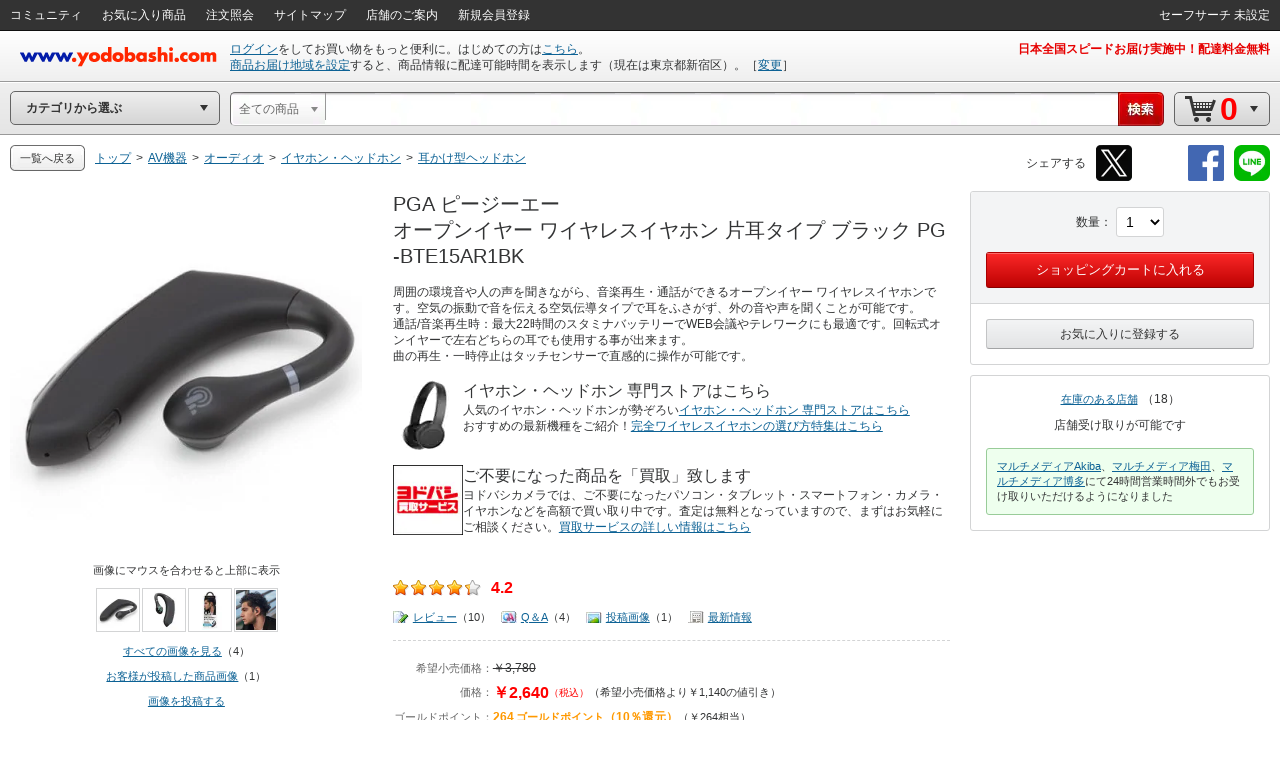

--- FILE ---
content_type: text/html;charset=UTF-8
request_url: https://www.yodobashi.com/product/100000001007532382/
body_size: 73659
content:
<!DOCTYPE HTML PUBLIC "-//W3C//DTD XHTML 1.0 Transitional//EN" "http://www.w3.org/TR/xhtml1/DTD/xhtml1-transitional.dtd"><html xmlns:og="http://ogp.me/ns#" xmlns:fb="http://ogp.me/ns/fb#" xmlns="http://www.w3.org/1999/xhtml"><head><meta content="text/html; charset=UTF-8" http-equiv="content-type"/><title>ヨドバシ.com - PGA ピージーエー オープンイヤー ワイヤレスイヤホン 片耳タイプ ブラック PG-BTE15AR1BK 通販【全品無料配達】</title><meta content="PGA ピージーエー オープンイヤー ワイヤレスイヤホン 片耳タイプ ブラック PG-BTE15AR1BKの通販ならヨドバシカメラの公式サイト「ヨドバシ.com」で！レビュー、Q&amp;A、画像も盛り沢山。ご購入でゴールドポイント取得！今なら日本全国へ全品配達料金無料、即日・翌日お届け実施中。" name="description"/><meta content="PGA,ピージーエー,オープンイヤー ワイヤレスイヤホン 片耳タイプ ブラック PG-BTE15AR1BK,yodobashi,ヨドバシ,ヨドバシカメラ,通販,パソコン" name="keywords"/><meta content="no-cache" http-equiv="pragma"/><meta content="no-cache" http-equiv="cache-control"/><meta content="-1" http-equiv="expires"/><meta content="ja" http-equiv="content-language"/><meta content="no" http-equiv="imagetoolbar"/><meta content="text/javascript" http-equiv="content-script-type"/><meta content="text/css" http-equiv="content-style-type"/><meta content="noodp" name="robots"/><link href="https://image.yodobashi.com/catalog/20251002_01/common/img/icons/yfav.ico" rel="shortcut icon"/><link href="https://image.yodobashi.com/catalog/20251002_01/common/img/icons/yfav.ico" rel="icon"/><link href="https://image.yodobashi.com/catalog/20251002_01/common/seo/css/base.css" rel="stylesheet" type="text/css"/><link href="https://image.yodobashi.com/catalog/20251002_01/common/seo/css/header.css" rel="stylesheet" type="text/css"/><link href="https://image.yodobashi.com/catalog/20251002_01/common/seo/css/txtnav.css" rel="stylesheet" type="text/css"/><link href="https://image.yodobashi.com/catalog/20251002_01/common/seo/css/products.css" rel="stylesheet" type="text/css"/><link href="https://image.yodobashi.com/catalog/20251002_01/common/seo/css/elements.css" rel="stylesheet" type="text/css"/><link href="https://image.yodobashi.com/catalog/20251002_01/common/seo/css/list.css" rel="stylesheet" type="text/css"/><link href="https://image.yodobashi.com/catalog/20251002_01/common/seo/css/footer_popup.css" rel="stylesheet" type="text/css"/><script src="https://image.yodobashi.com/catalog/20251002_01/common/js/prototype/jquery-1.7.1.min.js" type="text/javascript"></script><script src="https://image.yodobashi.com/catalog/20251002_01/common/js/prototype/jquery.cookies.2.1.0.min.js" type="text/javascript"></script><script src="https://image.yodobashi.com/catalog/20251002_01/common/js/jquery.innerfade.min.js" type="text/javascript"></script><script src="https://image.yodobashi.com/catalog/20251002_01/common/add/js/jquery.bpopup-0.5.1.min.js" type="text/javascript"></script><script src="https://image.yodobashi.com/catalog/20251002_01/common/seo/js/lib/underscore-min.js" type="text/javascript"></script><script src="https://image.yodobashi.com/catalog/20251002_01/common/js/layout.js" type="text/javascript"></script><script src="https://image.yodobashi.com/catalog/20251002_01/common/js/footer.js" type="text/javascript"></script><script src="https://image.yodobashi.com/catalog/20251002_01/common/add/js/jQselectable.js" type="text/javascript"></script><script src="https://image.yodobashi.com/catalog/20251002_01/common/add/js/displayUtils.js" type="text/javascript"></script><script src="https://image.yodobashi.com/catalog/20251002_01/common/js/yc_catalog_ctlg.js" type="text/javascript"></script><script src="https://image.yodobashi.com/catalog/20251002_01/common/js/cat_community_util.js" type="text/javascript"></script><script src="https://image.yodobashi.com/catalog/20251002_01/common/js/zendeskChat.js" type="text/javascript"></script><script type="text/javascript" src="https://image.yodobashi.com/catalog/20251002_01/common/js/criteoRetailMedia.js"></script><script type="text/javascript" src="https://image.yodobashi.com/catalog/20251002_01/common/js/criteoCarouselOnViewBeacon.js"></script><script src="https://image.yodobashi.com/catalog/20251002_01/common/add/js/jQmouseWheel.js" type="text/javascript"></script><script src="https://image.yodobashi.com/catalog/20251002_01/common/js/ebook.js" type="text/javascript"></script><script src="https://image.yodobashi.com/catalog/20251002_01/common/js/yJs.js" type="text/javascript"></script><script type="text/javascript">
var wsUrl = 'https://www.yodobashi.com/ws/', assetUrl = 'https://image.yodobashi.com/catalog/20251002_01/', communityUserUrl = 'https://www.yodobashi.com/community/user/,USERNAME,/index.html';
var wsUrlHeader = 'https://www.yodobashi.com/servlet/UserDataServlet';

var ctlg_js_ecDomain='https://order.yodobashi.com/';
var ctlg_js_ecEbookDomain='https://order.yodobashi.com/';

var orderHistorySuggestWords = '<strong style="color: #0d6295;">カテゴリの注文を全て検索</strong>';
var orderHistoryFacetWords = '注文した商品で絞り込む';
</script><meta content="ヨドバシ.com - PGA ピージーエー オープンイヤー ワイヤレスイヤホン 片耳タイプ ブラック PG-BTE15AR1BK 通販【全品無料配達】" property="og:title"/><meta content="product" property="og:type"/><meta content="https://www.yodobashi.com/product/100000001007532382/" property="og:url"/><meta content="周囲の環境音や人の声を聞きながら、音楽再生・通話ができるオープンイヤー ワイヤレスイヤホンです。空気の振動で音を伝える空気伝導タイプで耳をふさがず、外の音や声を聞くことが可能です。通話/音楽再生..." property="og:description"/><meta content="https://image.yodobashi.com/product/100/000/001/007/532/382/100000001007532382_10203.jpg" property="og:image"/><meta content="ヨドバシ.com" property="og:site_name"/><meta content="100001942524293" property="fb:admins"/><meta content="337176566370978" property="fb:app_id"/><script type="text/javascript" src="https://image.yodobashi.com/catalog/20251002_01/common/js/prototype/promise-6.1.0.min.js"></script><link rel="stylesheet" type="text/css" href="https://image.yodobashi.com/catalog/20251002_01/common/css/adult.css"/><link type="text/css" rel="stylesheet" href="https://image.yodobashi.com/catalog/20251002_01/common/seo/css/gallery.css"/><link type="text/css" rel="stylesheet" href="https://image.yodobashi.com/catalog/20251002_01/common/seo/css/top.css"/><link type="text/css" rel="stylesheet" href="https://image.yodobashi.com/catalog/20251002_01/common/seo/css/variationCarousel.css"/><link type="text/css" rel="stylesheet" href="https://image.yodobashi.com/catalog/20251002_01/common/seo/css/lib/owl.carousel.css"/><link type="text/css" rel="stylesheet" href="https://image.yodobashi.com/catalog/20251002_01/common/seo/css/lib/owl.theme.css"/><link type="text/css" rel="stylesheet" href="https://image.yodobashi.com/catalog/20251002_01/common/seo/css/owl_controller.css"/><link type="text/css" rel="stylesheet" href="https://image.yodobashi.com/catalog/20251002_01/common/seo/css/community.css"/><link type="text/css" rel="stylesheet" href="https://image.yodobashi.com/catalog/20251002_01/common/seo/css/community_temporary.css"/><script src="https://image.yodobashi.com/catalog/20251002_01/common/js/jquery.accessible-news-slider.js" type="text/javascript"></script><script src="https://image.yodobashi.com/catalog/20251002_01/common/js/jquery.jsonp-2.1.4.min.js" type="text/javascript"></script><script src="https://image.yodobashi.com/catalog/20251002_01/common/js/detailtabselect.js" type="text/javascript"></script><script src="https://image.yodobashi.com/catalog/20251002_01/common/js/slimbox2.js" type="text/javascript"></script><script src="https://image.yodobashi.com/catalog/20251002_01/common/js/jquery.jsonp-2.1.4.min.js" type="text/javascript"></script><script src="https://image.yodobashi.com/catalog/20251002_01/common/js/nouki_kaitou_new.js" type="text/javascript"></script><script src="https://image.yodobashi.com/catalog/20251002_01/common/js/product.js" type="text/javascript"></script><script src="https://image.yodobashi.com/catalog/20251002_01/common/js/popupDialog.js" type="text/javascript"></script><script src="https://image.yodobashi.com/catalog/20251002_01/common/js/scale.js" type="text/javascript"></script><script src="https://image.yodobashi.com/catalog/20251002_01/common/add/js/lpo.js" type="text/javascript"></script><script type="text/javascript">
var globalVariId = "";
</script><script type="text/javascript" src="https://image.yodobashi.com/catalog/20251002_01/common/add/js/miniCarousel.js"></script><script type="text/javascript" src="https://image.yodobashi.com/catalog/20251002_01/common/add/js/pkg_purchase.js"></script><script type="text/javascript" src="https://image.yodobashi.com/catalog/20251002_01/common/seo/js/lib/owl.carousel.min.js"></script><script type="text/javascript" src="https://image.yodobashi.com/catalog/20251002_01/common/seo/js/owl_controller.js"></script><script type="text/javascript" src="https://image.yodobashi.com/catalog/20251002_01/common/seo/js/yc_catalog_lego.js"></script><script src="https://image.yodobashi.com/catalog/20251002_01/common/js/latestSalesOrders.js" type="text/javascript"></script><script src="https://image.yodobashi.com/catalog/20251002_01/common/add/js/ctlg_detail.js" type="text/javascript"></script><script src="https://image.yodobashi.com/catalog/20251002_01/common/js/dbclickBlock.js" type="text/javascript"></script><script src="https://image.yodobashi.com/catalog/20251002_01/common/js/cartInCommon.js" type="text/javascript"></script><script src="https://image.yodobashi.com/catalog/20251002_01/common/js/videoTagConv.js" type="text/javascript"></script><script src="https://image.yodobashi.com/catalog/20251002_01/common/js/videoTagConvOldFormat.js" type="text/javascript"></script><script src="https://image.yodobashi.com/catalog/20251002_01/common/js/zendeskChat.js" type="text/javascript"></script><script async="async" charset="utf-8" src="https://b.st-hatena.com/js/bookmark_button.js" type="text/javascript"></script><script src="https://image.yodobashi.com/catalog/20251002_01/common/seo/js/product_community.js" type="text/javascript"></script><script type="text/javascript">
if (typeof pageParams !== 'object') { pageParams = {}; }
pageParams.isAdult = false;
if (typeof latestSalesOrder === 'object') {
var latestSalesOrderSkus = ['100000001007532382'];
latestSalesOrder.callAPI(latestSalesOrderSkus);
}
var licenseProductUrl = 'https://www.yodobashi.com/ec/product/license/100000001007532382/';
var deliveryZipNoUrl = 'https://order.yodobashi.com/ec/zipcodecheck/index.do?returnurl=http%3A%2F%2Fwww.yodobashi.com%2Fproduct%2F100000001007532382%2F%3F';
var deliveryInformationLinkUrl = 'https://www.yodobashi.com/ec/support/beginner/delivery/index.html';
var sku = '100000001007532382';
var relatedSku = '';
var categoryCode = '500000000308009009';
var productName = 'PGA \u30D4\u30FC\u30B8\u30FC\u30A8\u30FC \u30AA\u30FC\u30D7\u30F3\u30A4\u30E4\u30FC \u30EF\u30A4\u30E4\u30EC\u30B9\u30A4\u30E4\u30DB\u30F3 \u7247\u8033\u30BF\u30A4\u30D7 \u30D6\u30E9\u30C3\u30AF PG-BTE15AR1BK';
var shortProductName = 'PGA \u30D4\u30FC\u30B8\u30FC\u30A8\u30FC \u30AA\u30FC\u30D7\u30F3\u30A4\u30E4\u30FC \u30EF\u30A4\u30E4\u30EC\u30B9\u30A4\u30E4\u30DB\u30F3 \u7247\u8033\u30BF\u30A4\u30D7 \u30D6\u30E9\u30C3\u30AF PG-BTE15AR1BK \u306E';

if (typeof skuData === 'undefined') {
var skuData = skuData || {};
}
skuData['100000001007532382'] = {"cartInSKU":"100000001007532382","itemId":"100000001007532382","serviceFlag":"0","amount":"1","price":"0","encryptPrice":"061baab4e2186018","pointRate":"0","encryptPointRate":"74ab67277c012bf7","salesInformationCode":"0002","salesReleaseDay":"2022/12/21","salesReleaseDayString":"","stockStatusCode":"0002","isDownload":"false","readCheckFlg":"0"};

var communityIndexUrl = 'https://www.yodobashi.com/community/index.html';
var communityMypageUrl = 'https://www.yodobashi.com/community/mypage/purchase/100000001007532382/submitReview.html';
var communityImageListUrl = 'https://www.yodobashi.com/community/product/100000001007532382/image.html';
var communityImageDetailUrl = 'https://www.yodobashi.com/community/product/image/100000001007532382/,IMAGEID,/detail.html';
var communityReviewSubmitUrl = 'https://www.yodobashi.com/community/mypage/purchase/100000001007532382/submitReview.html';
var communityReviewListUrl = 'https://www.yodobashi.com/community/product/100000001007532382/all/02/review.html';
var communityReviewDetailUrl = 'https://www.yodobashi.com/community/product/review/,REVIEWID,/detail.html';
var communityMasterListUrl = 'https://www.yodobashi.com/community/product/100000001007532382/master.html';
var communityQuestionSubmitUrl = 'https://www.yodobashi.com/community/mypage/purchase/100000001007532382/submitQuestion.html';
var communityQuestionListUrl = 'https://www.yodobashi.com/community/product/100000001007532382/01/question.html';
var communityQuestionDetailUrl = 'https://www.yodobashi.com/community/product/question/,QUESTIONID,/detail.html';
var communityNewsFeedUrl = 'https://www.yodobashi.com/community/product/100000001007532382/index.html';
var communityNewReviewUrl = '/ws/api/community/newReview?sku=100000001007532382&amp;limit=5&amp;excludeBody=false';
var communityPopularQuestionUrl = '/ws/api/community/popularQuestion?sku=100000001007532382&amp;limit=5&amp;excludeBody=false';
var reviewIineText = '人がいいね！といっています';
var answerIineText = '人がいいね！といっています';
var imageIineText = '人がもっとみたいといっています';
var commentIineText = '人がコメントしています';
var communityBestReviewLimit = 5;
var communityNewReviewLimit = 5;
var communityNewReviewLimitList = '1,1,2,3,4';
var communityPopularQuestionLimit = 5;
var communityNewQuestionLimit = 5;
var communityNewQuestionLimitList = '1,3,5,5,5';
var communityNewsFeedLimit = 5;
var communityProductMasterUserLimit = 12;
var communityReviewUserLimit = 16;
var communityQuestionAnserUserLimit = 16;
var communityProductFollowUserLimit = 16;
var communityPostImageUserLimit = 16;
var productDetailObject = {};
productDetailObject.defaultCursor = false;

productDetailObject.normal = true;
productDetailObject.scale = false;
productDetailObject.setDelivery = false;

productDetailObject.useNewCartInfo = true;
productDetailObject.eBookProduct = false;
</script><!-- ## GoogleGrouping ## --><script type="text/javascript">
dataLayer = [{
contentGroup1: 'AV機器',
contentGroup2: 'オーディオ',
contentGroupCode1: '500000000000000212',
contentGroupCode2: '500000000000212302'
}];
<!-- ## GA4 ## -->
dataLayer.push({ ecommerce: null });
dataLayer.push({
event: 'view_item',
ecommerce: {
currency: 'JPY',
items: [{
item_name: 'オープンイヤー ワイヤレスイヤホン 片耳タイプ ブラック PG-BTE15AR1BK',
item_id: '100000001007532382',

price: 2640,

item_brand: 'PGA',

item_category: 'AV機器',

item_category2: 'オーディオ',

item_category3: 'イヤホン・ヘッドホン',

item_category4: '耳かけ型ヘッドホン',

quantity: 1
}]
}
});
</script><!-- ## /GoogleGrouping ## --><script type="text/javascript">
var cookieFbIgnore = true;
var cookieTwIgnore = true;
</script>
                              <script>!function(a){var e="https://s.go-mpulse.net/boomerang/",t="addEventListener";if("False"=="True")a.BOOMR_config=a.BOOMR_config||{},a.BOOMR_config.PageParams=a.BOOMR_config.PageParams||{},a.BOOMR_config.PageParams.pci=!0,e="https://s2.go-mpulse.net/boomerang/";if(window.BOOMR_API_key="9B8FB-KQA68-87LJA-V7NQC-AVYRD",function(){function n(e){a.BOOMR_onload=e&&e.timeStamp||(new Date).getTime()}if(!a.BOOMR||!a.BOOMR.version&&!a.BOOMR.snippetExecuted){a.BOOMR=a.BOOMR||{},a.BOOMR.snippetExecuted=!0;var i,_,o,r=document.createElement("iframe");if(a[t])a[t]("load",n,!1);else if(a.attachEvent)a.attachEvent("onload",n);r.src="javascript:void(0)",r.title="",r.role="presentation",(r.frameElement||r).style.cssText="width:0;height:0;border:0;display:none;",o=document.getElementsByTagName("script")[0],o.parentNode.insertBefore(r,o);try{_=r.contentWindow.document}catch(O){i=document.domain,r.src="javascript:var d=document.open();d.domain='"+i+"';void(0);",_=r.contentWindow.document}_.open()._l=function(){var a=this.createElement("script");if(i)this.domain=i;a.id="boomr-if-as",a.src=e+"9B8FB-KQA68-87LJA-V7NQC-AVYRD",BOOMR_lstart=(new Date).getTime(),this.body.appendChild(a)},_.write("<bo"+'dy onload="document._l();">'),_.close()}}(),"".length>0)if(a&&"performance"in a&&a.performance&&"function"==typeof a.performance.setResourceTimingBufferSize)a.performance.setResourceTimingBufferSize();!function(){if(BOOMR=a.BOOMR||{},BOOMR.plugins=BOOMR.plugins||{},!BOOMR.plugins.AK){var e=""=="true"?1:0,t="",n="aoe3t3yx3ihci2lng2nq-f-76cae5e32-clientnsv4-s.akamaihd.net",i="false"=="true"?2:1,_={"ak.v":"39","ak.cp":"897104","ak.ai":parseInt("574040",10),"ak.ol":"0","ak.cr":11,"ak.ipv":4,"ak.proto":"http/1.1","ak.rid":"92ae3251","ak.r":47394,"ak.a2":e,"ak.m":"b","ak.n":"essl","ak.bpcip":"3.137.185.0","ak.cport":51096,"ak.gh":"23.33.84.209","ak.quicv":"","ak.tlsv":"tls1.3","ak.0rtt":"","ak.0rtt.ed":"","ak.csrc":"-","ak.acc":"bbr","ak.t":"1768765083","ak.ak":"hOBiQwZUYzCg5VSAfCLimQ==OlVuCbiwhRyKGbLaHBAe7HGGPH+oY1+qtDhOsbMd6hETaClSJjrDl4t/tDgHZp++pGE/8uonfl233NgzVNni6BHoeWbxg/MBnaVUolYxgngNfFeBDdkyw25iYB/9uUxQUj62zBSqlQIdipo9MyWij0w/2pSl6BkRrFaLQtMGdzxfghSBoA6PPlQVSYCpY3lc12y0DYJ5hf0V9B2kBD0Rc0yxmB+gS7jFbPyy+W5N+Ym564Sj+e4nzy095iEjc8GeIFHolT4AQOlt1vF25JFeb00nHoUgTEdAmG/E50MtnRqMQDFoh+SVlsgn4imNnRBw1q/yU2naeCtF5WCmSaqB647VylsavFX0eSXMnewcei4KNPVGkQecVMWzpyp1/IbnPFPMf6YrqqicvYg436t8UHuOnFrbgH79xzn9nbVbIaw=","ak.pv":"3","ak.dpoabenc":"","ak.tf":i};if(""!==t)_["ak.ruds"]=t;var o={i:!1,av:function(e){var t="http.initiator";if(e&&(!e[t]||"spa_hard"===e[t]))_["ak.feo"]=void 0!==a.aFeoApplied?1:0,BOOMR.addVar(_)},rv:function(){var a=["ak.bpcip","ak.cport","ak.cr","ak.csrc","ak.gh","ak.ipv","ak.m","ak.n","ak.ol","ak.proto","ak.quicv","ak.tlsv","ak.0rtt","ak.0rtt.ed","ak.r","ak.acc","ak.t","ak.tf"];BOOMR.removeVar(a)}};BOOMR.plugins.AK={akVars:_,akDNSPreFetchDomain:n,init:function(){if(!o.i){var a=BOOMR.subscribe;a("before_beacon",o.av,null,null),a("onbeacon",o.rv,null,null),o.i=!0}return this},is_complete:function(){return!0}}}}()}(window);</script></head><body><div style="display:none;" id="js_cookie_policy_base"></div><script type="text/javascript">
$(function(){
var wsUrl = 'https://www.yodobashi.com/ws/';
$("#js_cookie_policy_base").load(wsUrl + "api/ec/cookieTemplate");
});
</script><!--env o52--><!-- wrapper --><!-- ## /wrapper ## --><!-- wrapper --><div class="" id="wrapper"><form name="hotItemPurchaseForm" method="post" action="https://limited.yodobashi.com"></form><!-- hFixedContents --><div id="hFixedContents"><form name="hFixedProduct" method="post" action="https://order.yodobashi.com/yc/shoppingcart/add/index.html"><span id="0.07009421633073334" class="0.07009421633073334"><span id="0.07600344705628637" class="0.07600344705628637"><span id="0.7084941657960293" class="0.7084941657960293"><input type="hidden" name="returnUrl" value="https://www.yodobashi.com/product/100000001007532382/index.html" /><input value="1600023" name="postCode" type="hidden"></input></span></span></span><!-- pBar --><div id="pBar"><div class="inner clearfix"><div id="js_norenPImgArea" class="imgArea"><img id="mainImg" class="js_ppImgUrl" alt="オープンイヤー ワイヤレスイヤホン 片耳タイプ ブラック PG-BTE15AR1BK" onerror="this.src='https://image.yodobashi.com/product/NoImage_80x80.jpg';" src="https://image.yodobashi.com/product/100/000/001/007/532/382/100000001007532382_10201.jpg"/></div><div class="subInfoArea"><div class="yBtnStack"><span class="yBtn yBtnPrimary yBtnMedium"><span class="yBtnInner"><a data-sku="100000001007532382" id="js_h_submitRelated" class="yBtnText" href="#">ショッピングカートに入れる</a></span></span></div></div><ul class="mainInfoArea"><li id="js_norenPInfoArea" class="pDetail"><div class="fs12"><ul><li class="pName"><p class="js_ppPrdName">PGA ピージーエー オープンイヤー ワイヤレスイヤホン 片耳タイプ ブラック PG-BTE15AR1BK</p></li><li><span class="price js_ppSalesPrice"><span id="0.07009421633073334" class="0.07009421633073334"><span id="0.07600344705628637" class="0.07600344705628637"><span id="0.7084941657960293" class="0.7084941657960293">￥2,640</span></span></span></span><span class="point ml10 js_ppPoint">264<span class="unitPointSpace"> </span><span class="unitPoint">ゴールドポイント</span>（10％還元）</span></li><li class="js_ppSalesInfo"><span class="stockInfo"><span class="green">在庫あり</span></span><span class="deliveryInfo"><span class="red">2026年1月20日火曜日まで</span>に<span class="orange">ヨドバシエクストリームサービス便（無料）</span>がお届け</span></span></li></ul></div></li><div class="variInfo"></div></ul></div></div><!-- /pBar --></form></div><!-- /hFixedContents --><!-- header --><div id="header"><!-- unvHeader --><!-- pdUnitBox --><div style="display: none;" id="pdUnit20" class="pdUnitBox"><!-- pdLinkList --><ul class="pdLinkList liBtDFn"><li class="slctTxtNav"><a href="https://order.yodobashi.com/yc/mypage/index.html"><div class="inner">会員ページ</div></a></li><li class="slctTxtNav"><a href="https://order.yodobashi.com/yc/mypage/index.html#MessageBlock"><div class="inner">ご注文商品の確認・変更</div></a></li><li class="slctTxtNav"><a href="https://order.yodobashi.com/ec/pub/login/privateinfo/index.do"><div class="inner">お客様情報の確認・変更</div></a></li><li class="slctTxtNav"><a href="https://order.yodobashi.com/ec/pub/login/changepass/index.do"><div class="inner">ヨドバシ・ドット・コム会員IDの変更</div></a></li><li class="slctTxtNav"><a href="https://order.yodobashi.com/ec/pub/login/changepass/index2.do"><div class="inner">ヨドバシ・ドット・コム会員パスワードの変更</div></a></li><li class="slctTxtNav"><a href="https://order.yodobashi.com/ec/pub/login/reset_pass/index.do"><div class="inner">ヨドバシ・ドット・コム会員パスワードの再設定</div></a></li><li class="slctTxtNav"><a href="https://order.yodobashi.com/ec/mypage/myinfosetting/index.do"><div class="inner">メールニュース・よく使う店舗の設定</div></a></li><li class="slctTxtNav"><a href="/ec/support/inquiry/"><div class="inner">お問い合わせ窓口のご案内</div></a></li><li class="slctTxtNav"><a class="js_safeSearch" href="https://order.yodobashi.com/yc/mypage/searchSetting.html?returnUrl=https%3A%2F%2Fwww.yodobashi.com%2Fproduct%2F100000001007532382%2F"><div class="inner js_safeSearchText"></div></a></li><li class="slctTxtNav"><a href="https://order.yodobashi.com/ec/login/logout.do"><div class="inner">ログアウト</div></a></li></ul><!-- /pdLinkList --></div><!-- /pdUnitBox --><!-- pdUnitBox --><div style="display: none;" id="pdUnit04" class="pdUnitBox"><!-- pdLinkList --><ul class="pdLinkList liBtDFn"><li class="slctTxtNav"><a href="https://order.yodobashi.com/yc/mypage/index.html#MessageBlock"><div class="inner">ご利用履歴確認</div></a></li><li class="slctTxtNav"><span id="gpc_point_posttitle"></span></li></ul><!-- /pdLinkList --></div><!-- /pdUnitBox --><!-- pdUnitBox --><div style="display: none;" id="pdUnit22" class="pdUnitBox"><!-- pdLinkList --><ul class="pdLinkList  liBtDFn"><li class="slctTxtNav"><a id="pdLink23" href="https://order.yodobashi.com/ec/zipcodecheck/index.do?returnurl=https%3A%2F%2Fwww.yodobashi.com%2Fproduct%2F100000001007532382%2Findex.html"><div class="inner">［→］表示地域の変更</div></a></li></ul><!-- /pdLinkList --></div><!-- /pdUnitBox --><div id="js_com_info_0002" style="width: 300px; display:none;" class="pdUnitBox"></div><div class="" id="unvHeader"><div class="gbNav hznList gnL"><ul><li class="gbLiM"><a id="js_tmp_001_pdLink" href="https://www.yodobashi.com/community/index.html"><span>コミュニティ</span><div id="js_tmp_0001" style="display:none;"><span><span></span></span></div></a></li><li class="gbLiM"><a id="pdLink02" href="https://order.yodobashi.com/yc/favorite/index.html"><span>お気に入り商品</span></a></li><li id="js_orderHistoryLi" class="gbLiM"><a id="pdLink03" href="https://order.yodobashi.com/ec/order/private_info/index.do"><span>注文照会</span></a></li><li class="gbLiM"><a href="/sitemap/"><span>サイトマップ</span></a></li><li class="gbLiM"><a href="/ec/store/list/"><span>店舗のご案内</span></a></li><li class="gbLiM"><span id="accountinfo"></span></li><li class="gbLiM"><span id="pointinfo"></span></li><li id="js_menEntUrl" class="gbLiM"><a href="https://order.yodobashi.com/yc/member/register/index.html"><span>新規会員登録</span></a></li></ul><script src="https://image.yodobashi.com/catalog/20251002_01/common/js/jquery.jsonp-2.1.4.min.js" type="text/javascript"></script><script type="text/javascript"><!--//
			$(document).ready(function(){
				setTimeout(function(){ $.commTemp_001(); },1000);
			});
			// --></script></div><ul class="gbNav hznList gnR"><li class="gbLiM js_advancedSearch" style="display:none;" data-ckey="extension_search"><a href="https://order.yodobashi.com/yc/mypage/searchSetting.html?returnUrl=https%3A%2F%2Fwww.yodobashi.com%2Fproduct%2F100000001007532382%2F"><span></span></a></li><li style="display:none;" class="gbLiM js_safeSearch"><a class="js_safeSearchText" href="https://order.yodobashi.com/yc/mypage/searchSetting.html?returnUrl=https%3A%2F%2Fwww.yodobashi.com%2Fproduct%2F100000001007532382%2F"><span></span></a></li></ul></div><!-- /unvHeader --><!-- ## header ## --><script type="text/javascript">
var rewriteHeaderStatus = 0;
var userParams = new Object();
userParams.urluserdata = "https://www.yodobashi.com/servlet/UserDataServlet";
userParams.urlasset = "https://image.yodobashi.com/catalog/20251002_01/";
userParams.urlzipcode = "https://order.yodobashi.com/ec/zipcodecheck/index.do?returnurl=https%3A%2F%2Fwww.yodobashi.com%2Fproduct%2F100000001007532382%2Findex.html";
userParams.urllogin = "https://order.yodobashi.com/yc/login/index.html?returnUrl=https%3A%2F%2Fwww.yodobashi.com%2Fproduct%2F100000001007532382%2Findex.html";
userParams.urllogininfo = "https://order.yodobashi.com/yc/member/register/index.html";
userParams.urlcart = "https://order.yodobashi.com/yc/shoppingcart/index.html?returnUrl=https%3A%2F%2Fwww.yodobashi.com%2Fproduct%2F100000001007532382%2Findex.html";
userParams.urllogin = "https://order.yodobashi.com/yc/login/index.html?returnUrl=https%3A%2F%2Fwww.yodobashi.com%2Fproduct%2F100000001007532382%2Findex.html";
userParams.urlmypage = "https://order.yodobashi.com/yc/mypage/index.html";
userParams.urlsafesearch = "https://order.yodobashi.com/yc/mypage/searchSetting.html?returnUrl=https%3A%2F%2Fwww.yodobashi.com%2Fproduct%2F100000001007532382%2F";
userParams.autoidname = "auto_id";
userParams.cartidname = "cart_id";
userParams.safesearchname = "contentFilterLevel";
userParams.urlorderhistory = "https://order.yodobashi.com/yc/orderhistory/index.html";
userParams.urluserctlg = "7777772e796f646f62617368692e636f6d";
userParams.urlusercart = "6f726465722e796f646f62617368692e636f6d";
userParams.wsUrl = 'https://www.yodobashi.com/ws/';
var yidname = "yid";
var autoidname = "auto_id";
var oneTagDeviceType = "Desktop";
</script><script async="true" src="//dynamic.criteo.com/js/ld/ld.js?a=10949" type="text/javascript"></script><script src="https://image.yodobashi.com/catalog/20251002_01/common/js/onetag.js" type="text/javascript"></script><script type="text/javascript">
var isDefaultUserInfoDisplay = false;
</script><!-- headerTop --><div id="headerTop"><div id='headerLogo'><a id="headerLogoC" shape="rect" href="/"><img alt="ヨドバシカメラのネット通販サイト www.yodobashi.com" src="https://image.yodobashi.com/catalog/20251002_01/common/img/headerLogoYodobashi.png"/></a></div><div class="nameDataArea"><p class="noMarginNoPadding" id="logininfo"><img src="https://image.yodobashi.com/catalog/20251002_01/common/add/img/cycle_trancep.gif"/></p><p class="noMarginNoPadding" id="syszipnoinfo"></p><p id="zipAddress5567"></p></div><div class="topInfoArea"><div id="headInfo" class="headRedInfo"><p class="infoLink"><a href="https://www.yodobashi.com/store/880011/">日本全国スピードお届け実施中！配達料金無料</a></p></div></div></div><!-- /headerTop --><noscript><!-- InfoBox --><div style="margin:8px 0 20px;border:3px double #333333;padding:4px 8px 2px;" class="InfoBox"><p style="background:transparent url(https://image.yodobashi.com/common/img/ico/ico_12.gif) no-repeat scroll 0 0;margin:0;padding:4px 0 5px 41px;color:#333333;font-size:12px;line-height:123%;"><strong style="font-size:16px;line-height:125%;display:block;margin-bottom:6px;">JavascriptがOFFになっております。</strong>
ヨドバシ・ドット・コムはJavascriptをONにしてご利用ください。詳しくは<a href="//www.yodobashi.com/ec/support/beginner/shoppingflow/recommend/index.html">こちら</a>へ。
</p></div><!-- InfoBox --></noscript><!-- ## /header ## --><!-- ## filter_keyword ## --><!-- FilterKeywordModule START --><!-- sBox script --><script src="https://image.yodobashi.com/catalog/20251002_01/common/js/jquery.jsonp-2.1.4.min.js" type="text/javascript"></script><link href="https://image.yodobashi.com/catalog/20251002_01/common/css/suggest_pc.css" rel="stylesheet" type="text/css"/><script src="https://image.yodobashi.com/catalog/20251002_01/common/js/ySgst.js" type="text/javascript"></script><script type="text/javascript"><!--
var restUrl="https://www.yodobashi.com/ws/suggest/";
var uniqCateCd="";
var redirectUrl="https://www.yodobashi.com/";
 //-->
if (!cateCd) { var cateCd = ""; }
$(function() {
var filterKeywordSgst = new $.sgst({
restUrl:restUrl,
categoryCd:cateCd,
suggestContainerId:"srcWindow",
formId:"searchForm",
inputBoxId:"getJsonData",
cateSelectId:"cateSel",
top:32,
mode:"searchBox",
redirectUrl:redirectUrl
});
});

function doFilterkeywordSubmit() {
// 検索履歴からのカテゴリ指定あり検索時は class="searchHistoryTemporaryOption" が指定された option が存在する。
// (searchHistory.js の setSearchFormParam() で設定)
var historyVal = $('option.searchHistoryTemporaryOption').val() || '';
if (historyVal !== '') {
// 検索履歴からの検索時はそのまま submit する。
return filterkeywordSubmit();
}
// サジェストからのカテゴリ指定あり検索時は class="suggestTemporaryOption" が指定された option が存在する。
// (ySgst.js の subContainerClick() で設定)
var suggestVal = $('option.suggestTemporaryOption').val() || '';
if (suggestVal !== '') {
// サジェストからの検索時はそのまま submit する。
return filterkeywordSubmit();
}
var shownText = $('#cateSel_dummy').text().trim();
var selectedText = $("#cateSel option:selected").text().trim();
if (selectedText == shownText) {
// 選択中カテゴリと表示カテゴリが同じ場合は、そのまま submit する。
return filterkeywordSubmit();
}
// 選択中カテゴリと表示カテゴリが異なる場合、選択中カテゴリを表示カテゴリに合わせる。
// (「戻る」「進む」ボタンによるページ遷移時に発生)
var shownVal = '';
$('#cateSel option').each(function() {
if ($(this).text().trim() == shownText) {
shownVal = $(this).val();
return false;
}
});
$('#cateSel').val(shownVal);
return filterkeywordSubmit();
}
</script><script src="https://image.yodobashi.com/catalog/20251002_01/common/js/searchHistory.js" type="text/javascript"></script><!-- headerBtm --><div id="headerBtm"><div id="js_RootShoppingCategory" class="cateTd"><!-- cateNavHeadBox --><div id="cateHeadTtl" class="hBtmNav miniArwIcon js_RootShoppingCategoryTxt">カテゴリから選ぶ</div><!-- /cateNavHeadBox --></div><!-- /cateTd--><div class="strcTd"><form action="/" method="get" class="srcNavIn" id="searchForm" name="search" onsubmit="return doFilterkeywordSubmit();" enctype="application/x-www-form-urlencoded"><!-- srcUnit --><div class="js_SrcUnit  js_inheritPrameter" id="srcUnit"><div class="srcUnitInner"><!-- srcCateSelect --><div class="srcCateSelectBox" id="srcCateSelect"><select style="display:none" name="cate" id="cateSel"><option data-initselected="true" selected="selected" data-selectboxcatecode="" id="js_selectBoxUniqCode" value="">全ての商品</option><option data-selectboxcatecode="000000000000001001" id="js_selectBoxUniqCode141001_000000000000001001" value="category/141001/">ベビー・おもちゃ・ホビー</option><option data-selectboxcatecode="500000000000000211" id="js_selectBoxUniqCode6353_500000000000000211" value="category/6353/">家電</option><option data-selectboxcatecode="000000000000007003" id="js_selectBoxUniqCode157851_000000000000007003" value="category/157851/">食品＆飲料・お酒</option><option data-selectboxcatecode="500000000000000201" id="js_selectBoxUniqCode19531_500000000000000201" value="category/19531/">パソコン</option><option data-selectboxcatecode="000000000000012448" id="js_selectBoxUniqCode162842_000000000000012448" value="category/162842/">ホーム＆キッチン・ペット</option><option data-selectboxcatecode="000000000000016327" id="js_selectBoxUniqCode159888_000000000000016327" value="category/159888/">ヘルス＆ビューティー</option><option data-selectboxcatecode="000000000000008010" id="js_selectBoxUniqCode152022_000000000000008010" value="category/152022/">アウトドア・スポーツ用品</option><option data-selectboxcatecode="811000000000000000" id="js_selectBoxUniqCode81001_811000000000000000" value="category/81001/">書籍</option><option data-selectboxcatecode="000000000000010001" id="js_selectBoxUniqCode151007_000000000000010001" value="category/151007/">電子書籍</option><option data-selectboxcatecode="000000000000018003" id="js_selectBoxUniqCode168001_000000000000018003" value="category/168001/">文房具・オフィス用品</option><option data-selectboxcatecode="500000000000000212" id="js_selectBoxUniqCode22052_500000000000000212" value="category/22052/">AV機器</option><option data-selectboxcatecode="000000000000001848" id="js_selectBoxUniqCode140007_000000000000001848" value="category/140007/">ゲーム</option><option data-selectboxcatecode="000000000000024018" id="js_selectBoxUniqCode174101_000000000000024018" value="category/174101/">携帯電話・スマートフォン</option><option data-selectboxcatecode="500000000000000342" id="js_selectBoxUniqCode111491_500000000000000342" value="category/111491/">DIY・工具</option><option data-selectboxcatecode="500000000000000301" id="js_selectBoxUniqCode19055_500000000000000301" value="category/19055/">カメラ</option><option data-selectboxcatecode="500000000000000326" id="js_selectBoxUniqCode18457_500000000000000326" value="category/18457/">時計・ジュエリー</option><option data-selectboxcatecode="000000000000022002" id="js_selectBoxUniqCode172003_000000000000022002" value="category/172003/">ファッション・バッグ</option><option data-selectboxcatecode="500000000000000312" id="js_selectBoxUniqCode14139_500000000000000312" value="category/14139/">カー＆バイク用品</option><option data-selectboxcatecode="216220000000000000" id="js_selectBoxUniqCode91003_216220000000000000" value="category/91003/">DVD･ブルーレイソフト</option><option data-selectboxcatecode="216520000000000000" id="js_selectBoxUniqCode91139_216520000000000000" value="category/91139/">オーディオソフト</option><option data-selectboxcatecode="500000000000000338" id="js_selectBoxUniqCode50566_500000000000000338" value="category/50566/">メモリーカード・記録メディア</option><option data-selectboxcatecode="500000000000000309" id="js_selectBoxUniqCode21484_500000000000000309" value="category/21484/">電池･充電池</option><option data-selectboxcatecode="000000000000008011" id="js_selectBoxUniqCode500000250000_000000000000008011" value="category/500000250000/">自転車・パーソナルモビリティ</option><option data-selectboxcatecode="500000000000000334" id="js_selectBoxUniqCode33039_500000000000000334" value="category/33039/">電球･蛍光灯</option></select></div><!-- /srcCateSelect --><!-- srcWindow --><div id="srcWindow"><div class="iptArea" id="spt_iptArea"><div class="srcIptInner"><input maxlength="200" type="text" autocomplete="off" name="word" class="editInput" id="getJsonData"></input></div><div style="display:none;" class="pdUnitBox srcSgstBox" id="getJsonData3145"></div><!-- keywordHistory --><div style="display: none;" class="pdUnitBox srcHstryBox" id="js_historyBox"><div class="srcHstryBox_hstryAllClear clearfix"><span class="hstryAllClearText">検索履歴</span><span class="srcAllClearBtn js_deleteAllHistoryBtn">すべて削除</span></div></div><!-- /keywordHistory --></div><!-- srcClearBtn --><div class="srcClearBtn"><a style="display: none;" id="js_srcClearBtn" href="javascript:void(0);" shape="rect"></a></div><!-- /srcClearBtn --><!-- srcBtn --><div id="srcBtn"><input value=" " type="submit" id="js_keywordSearchBtn"></input></div><!-- /srcBtn --></div><!-- /srcWindow --></div></div><!-- /srcUnit --><!-- strcForSrcUnit --><div id="strcForSrcUnit"><div class="hBtmNav js_RootCartItemNavTxt miniArwIcon" id="cartNav"><a href="https://order.yodobashi.com/yc/shoppingcart/index.html?returnUrl=https%3A%2F%2Fwww.yodobashi.com%2Fproduct%2F100000001007532382%2F"><ul class="cartBtnNew"><li class="itemCount" id="ajax_cart_quantity">0</li><li class="totalPrice" id="ajax_cart_quantity_info"></li></ul></a></div></div><!-- /strcForSrcUnit --><div style="display:none"><input type="hidden" name="ginput"></input></div><!-- /srcSub --></form></div></div><!-- /headerBtm --><!-- apprCntnr --><div id="js_DetailShoppingCategory" class="apprCntnr"><iframe tabindex="-1" src="javascript:void(false)" style="display: none; position: absolute; z-index: 0; filter: Alpha(Opacity='0'); opacity: 0;" frameborder="0" id="js_BlockFrame"></iframe><!-- cateNavExposedArea --><div class="cateNavExposedArea"><div style="display: none;" id="js_MenuShoppingCategory" class="cateNavBox"><div class="cateNavBoxSkin js_MenuShoppingCategorySkin"><ul class="cateNavList"><li class="cateParent js_MenuShoppingCategoryTxt js_MenuIndex0"><a href="/category/141001/">ベビー・おもちゃ・ホビー</a></li><li class="cateParent js_MenuShoppingCategoryTxt js_MenuIndex1"><a href="/category/6353/">家電</a></li><li class="cateParent js_MenuShoppingCategoryTxt js_MenuIndex2 wideWinAppr"><a href="/category/157851/">食品＆飲料・お酒</a></li><li class="cateParent js_MenuShoppingCategoryTxt js_MenuIndex3"><a href="/category/19531/">パソコン</a></li><li class="cateParent js_MenuShoppingCategoryTxt js_MenuIndex4"><a href="/category/162842/">ホーム＆キッチン・ペット</a></li><li class="cateParent js_MenuShoppingCategoryTxt js_MenuIndex5"><a href="/category/159888/">ヘルス＆ビューティー</a></li><li class="cateParent js_MenuShoppingCategoryTxt js_MenuIndex6"><a href="/category/152022/">アウトドア・スポーツ用品</a></li><li class="cateParent js_MenuShoppingCategoryTxt js_MenuIndex7 wideWinAppr"><a href="/category/81001/">書籍</a></li><li class="cateParent js_MenuShoppingCategoryTxt js_MenuIndex8 wideWinAppr"><a href="/category/151007/">電子書籍</a></li><li class="cateParent js_MenuShoppingCategoryTxt js_MenuIndex9"><a href="/category/168001/">文房具・オフィス用品</a></li><li class="cateParent js_MenuShoppingCategoryTxt js_MenuIndex10"><a href="/category/22052/">AV機器</a></li><li class="cateParent js_MenuShoppingCategoryTxt js_MenuIndex11"><a href="/category/140007/">ゲーム</a></li><li class="cateParent js_MenuShoppingCategoryTxt js_MenuIndex12"><a href="/category/174101/">携帯電話・スマートフォン</a></li><li class="cateParent js_MenuShoppingCategoryTxt js_MenuIndex13"><a href="/category/111491/">DIY・工具</a></li><li class="cateParent js_MenuShoppingCategoryTxt js_MenuIndex14"><a href="/category/19055/">カメラ</a></li><li class="cateParent js_MenuShoppingCategoryTxt js_MenuIndex15"><a href="/category/18457/">時計・ジュエリー</a></li><li class="cateParent js_MenuShoppingCategoryTxt js_MenuIndex16"><a href="/category/172003/">ファッション・バッグ</a></li><li class="cateParent js_MenuShoppingCategoryTxt js_MenuIndex17"><a href="/category/14139/">カー＆バイク用品</a></li><li class="cateParent js_MenuShoppingCategoryTxt js_MenuIndex18"><a href="/category/91003/">DVD･ブルーレイソフト</a></li><li class="cateParent js_MenuShoppingCategoryTxt js_MenuIndex19"><a href="/category/91139/">オーディオソフト</a></li><li class="cateParent js_MenuShoppingCategoryTxt js_MenuIndex20"><a href="/category/50566/">メモリーカード・記録メディア</a></li><li class="cateParent js_MenuShoppingCategoryTxt js_MenuIndex21"><a href="/category/21484/">電池･充電池</a></li><li class="cateParent js_MenuShoppingCategoryTxt js_MenuIndex22"><a href="/category/500000250000/">自転車・パーソナルモビリティ</a></li><li class="cateParent js_MenuShoppingCategoryTxt js_MenuIndex23"><a href="/category/33039/">電球･蛍光灯</a></li></ul></div></div></div><!-- /cateNavExposedArea --><div style="display: none;" id="jsDetailShoppingCategory2" class="headerCateNavApprBox js_DetailShoppingCategoryAnim"><div class="apprPrmBox  prmAreaBR apprRecItemBox"><div class="apprRecItem"><table border="0" cellpadding="0" cellspacing="0"><tbody><tr><td class="imgArea" rowspan="1" colspan="1"><a href="/product/100000001008037083/"><img onerror="this.src='//image.yodobashi.com/product/NoImage_100x100.jpg';" src="//image.yodobashi.com/product/100/000/001/008/037/083/100000001008037083_1000B.jpg"/></a></td><td class="strcArea" rowspan="1" colspan="1"><a class="pName" href="/product/100000001008037083/" shape="rect"><div class="brand">明治 meiji ほほえみ</div><div class="product">明治 ほほえみ らくらくキューブ 1620g [赤ちゃん用 0ヶ月～1歳頃]</div></a><div class="fs12 js_dispPrice hznList liMr10"><ul><li><span class="red">￥5,160</span></li><li><span class="orange">516</span><span class="unitPointSpace"> </span><span class="orange unitPoint">ゴールドポイント</span></li></ul></div></td></tr></tbody></table></div><div class="apprRecItem"><table border="0" cellpadding="0" cellspacing="0"><tbody><tr><td class="imgArea" rowspan="1" colspan="1"><a href="/product/100000001007482885/"><img onerror="this.src='//image.yodobashi.com/product/NoImage_100x100.jpg';" src="//image.yodobashi.com/product/100/000/001/007/482/885/100000001007482885_1000B_002.jpg"/></a></td><td class="strcArea" rowspan="1" colspan="1"><a class="pName" href="/product/100000001007482885/" shape="rect"><div class="brand">ユニ･チャーム ムーニー</div><div class="product">ムーニーおしりふき やわらか素材 詰替 76枚×8個</div></a><div class="fs12 js_dispPrice hznList liMr10"><ul><li><span class="red">￥1,010</span></li><li><span class="orange">101</span><span class="unitPointSpace"> </span><span class="orange unitPoint">ゴールドポイント</span></li></ul></div></td></tr></tbody></table></div><div class="apprRecItem"><table border="0" cellpadding="0" cellspacing="0"><tbody><tr><td class="imgArea" rowspan="1" colspan="1"><a href="/product/100000001009314695/"><img onerror="this.src='//image.yodobashi.com/product/NoImage_100x100.jpg';" src="//image.yodobashi.com/product/100/000/001/009/314/695/100000001009314695_1000B.jpg"/></a></td><td class="strcArea" rowspan="1" colspan="1"><a class="pName" href="/product/100000001009314695/" shape="rect"><div class="brand">セガフェイブ</div><div class="product">DREAM SWITCH（ドリームスイッチ）ベーシックセット 対象年齢：3歳～</div></a><div class="fs12 js_dispPrice hznList liMr10"><ul><li><span class="red">￥8,000</span></li><li><span class="orange">800</span><span class="unitPointSpace"> </span><span class="orange unitPoint">ゴールドポイント</span></li></ul></div></td></tr></tbody></table></div><div class="apprRecItem"><table border="0" cellpadding="0" cellspacing="0"><tbody><tr><td class="imgArea" rowspan="1" colspan="1"><a href="/product/100000001008968679/"><img onerror="this.src='//image.yodobashi.com/product/NoImage_100x100.jpg';" src="//image.yodobashi.com/product/100/000/001/008/968/679/100000001008968679_1000B.jpg"/></a></td><td class="strcArea" rowspan="1" colspan="1"><a class="pName" href="/product/100000001008968679/" shape="rect"><div class="brand">タカラトミー TAKARATOMY</div><div class="product">プラレール キミのまちをうごかそう！プラレールベストセレクションセット [対象年齢：3歳～]</div></a><div class="fs12 js_dispPrice hznList liMr10"><ul><li><span class="red">￥4,210</span></li><li><span class="orange">421</span><span class="unitPointSpace"> </span><span class="orange unitPoint">ゴールドポイント</span></li></ul></div></td></tr></tbody></table></div><div class="apprRecItem"><table border="0" cellpadding="0" cellspacing="0"><tbody><tr><td class="imgArea" rowspan="1" colspan="1"><a href="/product/100000001009296570/"><img onerror="this.src='//image.yodobashi.com/product/NoImage_100x100.jpg';" src="//image.yodobashi.com/product/100/000/001/009/296/570/100000001009296570_1000B.jpg"/></a></td><td class="strcArea" rowspan="1" colspan="1"><a class="pName" href="/product/100000001009296570/" shape="rect"><div class="brand">シャープ SHARP</div><div class="product">SR-C01M-W [対話AIキャラクター ポケとも コンパニオンロボット ミーアキャットモチーフ]</div></a><div class="fs12 js_dispPrice hznList liMr10"><ul><li><span class="red">￥39,600</span></li><li><span class="orange">3,960</span><span class="unitPointSpace"> </span><span class="orange unitPoint">ゴールドポイント</span></li></ul></div></td></tr></tbody></table></div><div class="apprRecItem"><table border="0" cellpadding="0" cellspacing="0"><tbody><tr><td class="imgArea" rowspan="1" colspan="1"><a href="/product/100000001009285474/"><img onerror="this.src='//image.yodobashi.com/product/NoImage_100x100.jpg';" src="//image.yodobashi.com/product/100/000/001/009/285/474/100000001009285474_1000B_001.jpg"/></a></td><td class="strcArea" rowspan="1" colspan="1"><a class="pName" href="/product/100000001009285474/" shape="rect"><div class="brand">バンダイ BANDAI</div><div class="product">仮面ライダーゼッツ 変身ベルト DXゼッツドライバー [対象年齢：3歳～]</div></a><div class="fs12 js_dispPrice hznList liMr10"><ul><li><span class="red">￥6,080</span></li><li><span class="orange">608</span><span class="unitPointSpace"> </span><span class="orange unitPoint">ゴールドポイント</span></li></ul></div></td></tr></tbody></table></div><div class="apprRecItem"><table border="0" cellpadding="0" cellspacing="0"><tbody><tr><td class="imgArea" rowspan="1" colspan="1"><a href="/product/100000001009279526/"><img onerror="this.src='//image.yodobashi.com/product/NoImage_100x100.jpg';" src="//image.yodobashi.com/product/100/000/001/009/279/526/100000001009279526_1000B.jpg"/></a></td><td class="strcArea" rowspan="1" colspan="1"><a class="pName" href="/product/100000001009279526/" shape="rect"><div class="brand">バンダイスピリッツ</div><div class="product">HI-METAL R マクロスゼロ VF-0Sフェニックス（ロイ・フォッカー機） ＋ QF-2200D-B ゴースト [塗装済可動フィギュア 全高約140mm]</div></a><div class="fs12 js_dispPrice hznList liMr10"><ul><li><span class="red">￥15,840</span></li><li><span class="orange">1,584</span><span class="unitPointSpace"> </span><span class="orange unitPoint">ゴールドポイント</span></li></ul></div></td></tr></tbody></table></div></div><div class="apprPrmBox  prmAreaBR apprRecItemBox"><div class="apprRecItem"><table border="0" cellpadding="0" cellspacing="0"><tbody><tr><td class="imgArea" rowspan="1" colspan="1"><a href="/product/100000001009318297/"><img onerror="this.src='//image.yodobashi.com/product/NoImage_100x100.jpg';" src="//image.yodobashi.com/product/100/000/001/009/318/297/100000001009318297_1000B.jpg"/></a></td><td class="strcArea" rowspan="1" colspan="1"><a class="pName" href="/product/100000001009318297/" shape="rect"><div class="brand">ダイキン DAIKIN</div><div class="product">加湿空気清浄機 ストリーマ搭載 加湿：14畳まで（プレハブ）/8.5畳まで（木造）空気清浄：25畳まで ブラウン MCK556A-T</div></a><div class="fs12 js_dispPrice hznList liMr10"><ul><li><span class="red">￥51,950</span></li><li><span class="orange">5,195</span><span class="unitPointSpace"> </span><span class="orange unitPoint">ゴールドポイント</span></li></ul></div></td></tr></tbody></table></div><div class="apprRecItem"><table border="0" cellpadding="0" cellspacing="0"><tbody><tr><td class="imgArea" rowspan="1" colspan="1"><a href="/product/100000001009283386/"><img onerror="this.src='//image.yodobashi.com/product/NoImage_100x100.jpg';" src="//image.yodobashi.com/product/100/000/001/009/283/386/100000001009283386_1000B.jpg"/></a></td><td class="strcArea" rowspan="1" colspan="1"><a class="pName" href="/product/100000001009283386/" shape="rect"><div class="brand">ツインバード TWINBIRD</div><div class="product">オーブントースター 匠ブランジェトースター PLUS 4枚焼き対応 ホワイト TS-D487W</div></a><div class="fs12 js_dispPrice hznList liMr10"><ul><li><span class="red">￥29,800</span></li><li><span class="orange">2,980</span><span class="unitPointSpace"> </span><span class="orange unitPoint">ゴールドポイント</span></li></ul></div></td></tr></tbody></table></div><div class="apprRecItem"><table border="0" cellpadding="0" cellspacing="0"><tbody><tr><td class="imgArea" rowspan="1" colspan="1"><a href="/product/100000001009363001/"><img onerror="this.src='//image.yodobashi.com/product/NoImage_100x100.jpg';" src="//image.yodobashi.com/product/100/000/001/009/363/001/100000001009363001_1000B.jpg"/></a></td><td class="strcArea" rowspan="1" colspan="1"><a class="pName" href="/product/100000001009363001/" shape="rect"><div class="brand">リズム RHYTHM</div><div class="product">超音波式加湿器 MIST 250 木造4畳/プレハブ7畳まで タンク2.0L アロマ対応 ライトグレー 9YYA64RH08</div></a><div class="fs12 js_dispPrice hznList liMr10"><ul><li><span class="red">￥12,110</span></li><li><span class="orange">1,211</span><span class="unitPointSpace"> </span><span class="orange unitPoint">ゴールドポイント</span></li></ul></div></td></tr></tbody></table></div></div><div class="apprPrmBox  prmAreaBR apprRecItemBox"><div class="apprRecItem"><table border="0" cellpadding="0" cellspacing="0"><tbody><tr><td class="imgArea" rowspan="1" colspan="1"><a href="/product/100000001003830584/"><img onerror="this.src='//image.yodobashi.com/product/NoImage_100x100.jpg';" src="//image.yodobashi.com/product/100/000/001/003/830/584/100000001003830584_1000B_005.jpg"/></a></td><td class="strcArea" rowspan="1" colspan="1"><a class="pName" href="/product/100000001003830584/" shape="rect"><div class="brand">Calbee カルビー</div><div class="product">マイグラ 700g</div></a><div class="fs12 js_dispPrice hznList liMr10"><ul><li><span class="red">￥563</span></li><li><span class="orange">57</span><span class="unitPointSpace"> </span><span class="orange unitPoint">ゴールドポイント</span></li></ul></div></td></tr></tbody></table></div><div class="apprRecItem"><table border="0" cellpadding="0" cellspacing="0"><tbody><tr><td class="imgArea" rowspan="1" colspan="1"><a href="/product/100000001006081259/"><img onerror="this.src='//image.yodobashi.com/product/NoImage_100x100.jpg';" src="//image.yodobashi.com/product/100/000/001/006/081/259/100000001006081259_1000B_008.jpg"/></a></td><td class="strcArea" rowspan="1" colspan="1"><a class="pName" href="/product/100000001006081259/" shape="rect"><div class="brand">アイリスフーズ IRIS FOODS</div><div class="product">富士山の天然水 2L×6本</div></a><div class="fs12 js_dispPrice hznList liMr10"><ul><li><span class="red">￥678</span></li><li><span class="orange">68</span><span class="unitPointSpace"> </span><span class="orange unitPoint">ゴールドポイント</span></li></ul></div></td></tr></tbody></table></div><div class="apprRecItem"><table border="0" cellpadding="0" cellspacing="0"><tbody><tr><td class="imgArea" rowspan="1" colspan="1"><a href="/product/100000001005568366/"><img onerror="this.src='//image.yodobashi.com/product/NoImage_100x100.jpg';" src="//image.yodobashi.com/product/100/000/001/005/568/366/100000001005568366_1000B_002.jpg"/></a></td><td class="strcArea" rowspan="1" colspan="1"><a class="pName" href="/product/100000001005568366/" shape="rect"><div class="brand">ほりにし</div><div class="product">アウトドアスパイス ほりにし 瓶詰め 100g [スパイス]</div></a><div class="fs12 js_dispPrice hznList liMr10"><ul><li><span class="red">￥842</span></li><li><span class="orange">85</span><span class="unitPointSpace"> </span><span class="orange unitPoint">ゴールドポイント</span></li></ul></div></td></tr></tbody></table></div><div class="apprRecItem"><table border="0" cellpadding="0" cellspacing="0"><tbody><tr><td class="imgArea" rowspan="1" colspan="1"><a href="/product/100000001002117334/"><img onerror="this.src='//image.yodobashi.com/product/NoImage_100x100.jpg';" src="//image.yodobashi.com/product/100/000/001/002/117/334/100000001002117334_1000B_012.jpg"/></a></td><td class="strcArea" rowspan="1" colspan="1"><a class="pName" href="/product/100000001002117334/" shape="rect"><div class="brand">Coca-Cola コカコーラ</div><div class="product">コカ・コーラ PET500ml×24本 [炭酸飲料]</div></a><div class="fs12 js_dispPrice hznList liMr10"><ul><li><span class="red">￥2,620</span></li><li><span class="orange">262</span><span class="unitPointSpace"> </span><span class="orange unitPoint">ゴールドポイント</span></li></ul></div></td></tr></tbody></table></div><div class="apprRecItem"><table border="0" cellpadding="0" cellspacing="0"><tbody><tr><td class="imgArea" rowspan="1" colspan="1"><a href="/product/100000001006587144/"><img onerror="this.src='//image.yodobashi.com/product/NoImage_100x100.jpg';" src="//image.yodobashi.com/product/100/000/001/006/587/144/100000001006587144_1000B.jpg"/></a></td><td class="strcArea" rowspan="1" colspan="1"><a class="pName" href="/product/100000001006587144/" shape="rect"><div class="brand">ひかり味噌</div><div class="product">産地のみそ汁めぐり 60食入</div></a><div class="fs12 js_dispPrice hznList liMr10"><ul><li><span class="red">￥2,040</span></li><li><span class="orange">204</span><span class="unitPointSpace"> </span><span class="orange unitPoint">ゴールドポイント</span></li></ul></div></td></tr></tbody></table></div><div class="apprRecItem"><table border="0" cellpadding="0" cellspacing="0"><tbody><tr><td class="imgArea" rowspan="1" colspan="1"><a href="/product/100000001002504026/"><img onerror="this.src='//image.yodobashi.com/product/NoImage_100x100.jpg';" src="//image.yodobashi.com/product/100/000/001/002/504/026/100000001002504026_1000B_001.jpg"/></a></td><td class="strcArea" rowspan="1" colspan="1"><a class="pName" href="/product/100000001002504026/" shape="rect"><div class="brand">グリコ Glico</div><div class="product">ポスカグレープエコパウチ 75g [ガム]</div></a><div class="fs12 js_dispPrice hznList liMr10"><ul><li><span class="red">￥653</span></li><li><span class="orange">85</span><span class="unitPointSpace"> </span><span class="orange unitPoint">ゴールドポイント</span></li></ul></div></td></tr></tbody></table></div><div class="apprRecItem"><table border="0" cellpadding="0" cellspacing="0"><tbody><tr><td class="imgArea" rowspan="1" colspan="1"><a href="/product/100000001003049846/"><img onerror="this.src='//image.yodobashi.com/product/NoImage_100x100.jpg';" src="//image.yodobashi.com/product/100/000/001/003/049/846/100000001003049846_1000B_006.jpg"/></a></td><td class="strcArea" rowspan="1" colspan="1"><a class="pName" href="/product/100000001003049846/" shape="rect"><div class="brand">日清食品</div><div class="product">チキンラーメン 5食パック 425g [即席袋麺]</div></a><div class="fs12 js_dispPrice hznList liMr10"><ul><li><span class="red">￥503</span></li><li><span class="orange">51</span><span class="unitPointSpace"> </span><span class="orange unitPoint">ゴールドポイント</span></li></ul></div></td></tr></tbody></table></div></div><div class="apprPrmBox  prmAreaBR apprRecItemBox"><div class="apprRecItem"><table border="0" cellpadding="0" cellspacing="0"><tbody><tr><td class="imgArea" rowspan="1" colspan="1"><a href="/product/100000001009101072/"><img onerror="this.src='//image.yodobashi.com/product/NoImage_100x100.jpg';" src="//image.yodobashi.com/product/100/000/001/009/101/072/100000001009101072_1000B_001.jpg"/></a></td><td class="strcArea" rowspan="1" colspan="1"><a class="pName" href="/product/100000001009101072/" shape="rect"><div class="brand">マイクロソフト Microsoft</div><div class="product">ノートパソコン/Copilot+ PC/Surface Laptop/13型/Snapdragon X Plus/メモリ 16GB/UFS 512GB/Windows 11 Home/Microsoft 365 Personal（24か月版）/Office Home ＆ Business 2024 オプション付/NPU搭載/オーシャン グリーン EP2-30740</div></a><div class="fs12 js_dispPrice hznList liMr10"><ul><li><span class="red">￥171,120</span></li><li><span class="orange">17,112</span><span class="unitPointSpace"> </span><span class="orange unitPoint">ゴールドポイント</span></li></ul></div></td></tr></tbody></table></div><div class="apprRecItem"><table border="0" cellpadding="0" cellspacing="0"><tbody><tr><td class="imgArea" rowspan="1" colspan="1"><a href="/product/100000001009098762/"><img onerror="this.src='//image.yodobashi.com/product/NoImage_100x100.jpg';" src="//image.yodobashi.com/product/100/000/001/009/098/762/100000001009098762_1000B_001.jpg"/></a></td><td class="strcArea" rowspan="1" colspan="1"><a class="pName" href="/product/100000001009098762/" shape="rect"><div class="brand">Dynabook ダイナブック</div><div class="product">ノートパソコン/プレミアムモバイルノート Rシリーズ/14.0型/Core Ultra 5 125H/メモリ 16GB/SSD 256GB/Windows 11 Home/Microsoft 365 Basic ＋ Office Home ＆ Business 2024/ダークテックブルー P1R7YPBL</div></a><div class="fs12 js_dispPrice hznList liMr10"><ul><li><span class="red">￥206,700</span></li><li><span class="orange">20,670</span><span class="unitPointSpace"> </span><span class="orange unitPoint">ゴールドポイント</span></li></ul></div></td></tr></tbody></table></div><div class="apprRecItem"><table border="0" cellpadding="0" cellspacing="0"><tbody><tr><td class="imgArea" rowspan="1" colspan="1"><a href="/product/100000001008087126/"><img onerror="this.src='//image.yodobashi.com/product/NoImage_100x100.jpg';" src="//image.yodobashi.com/product/100/000/001/008/087/126/100000001008087126_1000B_006.jpg"/></a></td><td class="strcArea" rowspan="1" colspan="1"><a class="pName" href="/product/100000001008087126/" shape="rect"><div class="brand">メタ Meta</div><div class="product">Meta Quest 3（メタ クエスト 3） 512GB オールインワンVRヘッドセット 4K解像度+ Infinite Display Meta Horizon+の3か月無料体験付き [899-00594-01]</div></a><div class="fs12 js_dispPrice hznList liMr10"><ul><li><span class="red">￥81,400</span></li><li><span class="orange">814</span><span class="unitPointSpace"> </span><span class="orange unitPoint">ゴールドポイント</span></li></ul></div></td></tr></tbody></table></div><div class="apprRecItem"><table border="0" cellpadding="0" cellspacing="0"><tbody><tr><td class="imgArea" rowspan="1" colspan="1"><a href="/product/100000001008755447/"><img onerror="this.src='//image.yodobashi.com/product/NoImage_100x100.jpg';" src="//image.yodobashi.com/product/100/000/001/008/755/447/100000001008755447_1000B_002.jpg"/></a></td><td class="strcArea" rowspan="1" colspan="1"><a class="pName" href="/product/100000001008755447/" shape="rect"><div class="brand">エプソン EPSON</div><div class="product">A4カラーインクジェット複合機 カラリオ コンパクトデザイン Wi-Fi 自動両面印刷 交換式メンテナンスボックス ピスタチオグリーン EP-887AP</div></a><div class="fs12 js_dispPrice hznList liMr10"><ul><li><span class="red">￥37,950</span></li><li><span class="orange">3,795</span><span class="unitPointSpace"> </span><span class="orange unitPoint">ゴールドポイント</span></li></ul></div></td></tr></tbody></table></div></div><div class="apprPrmBox  prmAreaBR apprRecItemBox"><div class="apprRecItem"><table border="0" cellpadding="0" cellspacing="0"><tbody><tr><td class="imgArea" rowspan="1" colspan="1"><a href="/product/100000001008479222/"><img onerror="this.src='//image.yodobashi.com/product/NoImage_100x100.jpg';" src="//image.yodobashi.com/product/100/000/001/008/479/222/100000001008479222_1000B_001.jpg"/></a></td><td class="strcArea" rowspan="1" colspan="1"><a class="pName" href="/product/100000001008479222/" shape="rect"><div class="brand">Vermicular バーミキュラ</div><div class="product">バーミキュラ フライパン 26cm 深型 ウォールナット FP26D-WN</div></a><div class="fs12 js_dispPrice hznList liMr10"><ul><li><span class="red">￥20,570</span></li><li><span class="orange">618</span><span class="unitPointSpace"> </span><span class="orange unitPoint">ゴールドポイント</span></li></ul></div></td></tr></tbody></table></div></div><div class="apprPrmBox  prmAreaBR apprRecItemBox"><div class="apprRecItem"><table border="0" cellpadding="0" cellspacing="0"><tbody><tr><td class="imgArea" rowspan="1" colspan="1"><a href="/product/100000001003588669/"><img onerror="this.src='//image.yodobashi.com/product/NoImage_100x100.jpg';" src="//image.yodobashi.com/product/100/000/001/003/588/669/100000001003588669_1000B_001.jpg"/></a></td><td class="strcArea" rowspan="1" colspan="1"><a class="pName" href="/product/100000001003588669/" shape="rect"><div class="brand">養命酒製造</div><div class="product">薬用養命酒 1L [第2類医薬品 漢方薬・生薬]</div></a><div class="fs12 js_dispPrice hznList liMr10"><ul><li><span class="red">￥2,360</span></li><li><span class="orange">236</span><span class="unitPointSpace"> </span><span class="orange unitPoint">ゴールドポイント</span></li></ul></div></td></tr></tbody></table></div><div class="apprRecItem"><table border="0" cellpadding="0" cellspacing="0"><tbody><tr><td class="imgArea" rowspan="1" colspan="1"><a href="/product/100000001006039482/"><img onerror="this.src='//image.yodobashi.com/product/NoImage_100x100.jpg';" src="//image.yodobashi.com/product/100/000/001/006/039/482/100000001006039482_1000B_001.jpg"/></a></td><td class="strcArea" rowspan="1" colspan="1"><a class="pName" href="/product/100000001006039482/" shape="rect"><div class="brand">スコッティ scottie</div><div class="product">スコッティ フラワーパック 3倍巻き 長持ち 75m 8ロール ダブル 香りつき トイレットロール [トイレットペーパー]</div></a><div class="fs12 js_dispPrice hznList liMr10"><ul><li><span class="red">￥1,000</span></li><li><span class="orange">100</span><span class="unitPointSpace"> </span><span class="orange unitPoint">ゴールドポイント</span></li></ul></div></td></tr></tbody></table></div></div><div class="apprPrmBox  prmAreaBR apprRecItemBox"><div class="apprRecItem"><table border="0" cellpadding="0" cellspacing="0"><tbody><tr><td class="imgArea" rowspan="1" colspan="1"><a href="/product/100000001008745469/"><img onerror="this.src='//image.yodobashi.com/product/NoImage_100x100.jpg';" src="//image.yodobashi.com/product/100/000/001/008/745/469/100000001008745469_1000B.jpg"/></a></td><td class="strcArea" rowspan="1" colspan="1"><a class="pName" href="/product/100000001008745469/" shape="rect"><div class="brand">パナソニック Panasonic</div><div class="product">電動アシスト自転車 ギュット・クルームR・EX 20インチ 内装3段変速 16Ah マットネイビー BE-FRE034V</div></a><div class="fs12 js_dispPrice hznList liMr10"><ul><li><span class="red">￥189,800</span></li><li><span class="orange">18,980</span><span class="unitPointSpace"> </span><span class="orange unitPoint">ゴールドポイント</span></li></ul></div></td></tr></tbody></table></div><div class="apprRecItem"><table border="0" cellpadding="0" cellspacing="0"><tbody><tr><td class="imgArea" rowspan="1" colspan="1"><a href="/product/100000001008154347/"><img onerror="this.src='//image.yodobashi.com/product/NoImage_100x100.jpg';" src="//image.yodobashi.com/product/100/000/001/008/154/347/100000001008154347_1000B_002.jpg"/></a></td><td class="strcArea" rowspan="1" colspan="1"><a class="pName" href="/product/100000001008154347/" shape="rect"><div class="brand">SIXPAD シックスパッド</div><div class="product">Foot Fit 3 Heat（フットフィット 3 ヒート） ヒーター機能搭載 充電式 SE-BY-02A</div></a><div class="fs12 js_dispPrice hznList liMr10"><ul><li><span class="red">￥74,800</span></li><li><span class="orange">748</span><span class="unitPointSpace"> </span><span class="orange unitPoint">ゴールドポイント</span></li></ul></div></td></tr></tbody></table></div><div class="apprRecItem"><table border="0" cellpadding="0" cellspacing="0"><tbody><tr><td class="imgArea" rowspan="1" colspan="1"><a href="/product/100000001007632636/"><img onerror="this.src='//image.yodobashi.com/product/NoImage_100x100.jpg';" src="//image.yodobashi.com/product/100/000/001/007/632/636/100000001007632636_1000B_001.jpg"/></a></td><td class="strcArea" rowspan="1" colspan="1"><a class="pName" href="/product/100000001007632636/" shape="rect"><div class="brand">SOTO ソト</div><div class="product">レギュレーターストーブレンジオールブラックエディション シングルバーナー ガスストーブ ST-340BK</div></a><div class="fs12 js_dispPrice hznList liMr10"><ul><li><span class="red">￥13,800</span></li><li><span class="orange">1,380</span><span class="unitPointSpace"> </span><span class="orange unitPoint">ゴールドポイント</span></li></ul></div></td></tr></tbody></table></div></div><div class="apprPrmBox  prmAreaBR apprRecItemBox"><div class="apprRecItem"><table border="0" cellpadding="0" cellspacing="0"><tbody><tr><td class="imgArea" rowspan="1" colspan="1"><a href="/product/100000009004162101/"><img onerror="this.src='//image.yodobashi.com/product/NoImage_100x100.jpg';" src="//image.yodobashi.com/product/100/000/009/004/162/101/100000009004162101_1000B_003.jpg"/></a></td><td class="strcArea" rowspan="1" colspan="1"><a class="pName" href="/product/100000009004162101/" shape="rect"><div class="brand">カドカワ KADOKAWA</div><div class="product">堀口悠紀子22/7 Artworks [単行本]</div></a><div class="fs12 js_dispPrice hznList liMr10"><ul><li><span class="red">￥3,850</span></li><li><span class="orange">116</span><span class="unitPointSpace"> </span><span class="orange unitPoint">ゴールドポイント</span></li></ul></div></td></tr></tbody></table></div><div class="apprRecItem"><table border="0" cellpadding="0" cellspacing="0"><tbody><tr><td class="imgArea" rowspan="1" colspan="1"><a href="/product/100000009004181212/"><img onerror="this.src='//image.yodobashi.com/product/NoImage_100x100.jpg';" src="//image.yodobashi.com/product/100/000/009/004/181/212/100000009004181212_1000B_003.jpg"/></a></td><td class="strcArea" rowspan="1" colspan="1"><a class="pName" href="/product/100000009004181212/" shape="rect"><div class="brand">小学館</div><div class="product">葬送のフリーレン&lt;１５&gt;(少年サンデーコミックス) [コミック]</div></a><div class="fs12 js_dispPrice hznList liMr10"><ul><li><span class="red">￥594</span></li><li><span class="orange">18</span><span class="unitPointSpace"> </span><span class="orange unitPoint">ゴールドポイント</span></li></ul></div></td></tr></tbody></table></div><div class="apprRecItem"><table border="0" cellpadding="0" cellspacing="0"><tbody><tr><td class="imgArea" rowspan="1" colspan="1"><a href="/product/100000009004164236/"><img onerror="this.src='//image.yodobashi.com/product/NoImage_100x100.jpg';" src="//image.yodobashi.com/product/100/000/009/004/164/236/100000009004164236_1000B_001.jpg"/></a></td><td class="strcArea" rowspan="1" colspan="1"><a class="pName" href="/product/100000009004164236/" shape="rect"><div class="brand">芳文社</div><div class="product">ゆるキャン△　１８(まんがタイムKRコミックス－フォワードコミックス) [コミック]</div></a><div class="fs12 js_dispPrice hznList liMr10"><ul><li><span class="red">￥858</span></li><li><span class="orange">26</span><span class="unitPointSpace"> </span><span class="orange unitPoint">ゴールドポイント</span></li></ul></div></td></tr></tbody></table></div><div class="apprRecItem"><table border="0" cellpadding="0" cellspacing="0"><tbody><tr><td class="imgArea" rowspan="1" colspan="1"><a href="/product/100000009003645472/"><img onerror="this.src='//image.yodobashi.com/product/NoImage_100x100.jpg';" src="//image.yodobashi.com/product/100/000/009/003/645/472/100000009003645472_1000B_002.jpg"/></a></td><td class="strcArea" rowspan="1" colspan="1"><a class="pName" href="/product/100000009003645472/" shape="rect"><div class="brand">新潮社</div><div class="product">ザ・ロイヤルファミリー(新潮文庫) [文庫]</div></a><div class="fs12 js_dispPrice hznList liMr10"><ul><li><span class="red">￥990</span></li><li><span class="orange">30</span><span class="unitPointSpace"> </span><span class="orange unitPoint">ゴールドポイント</span></li></ul></div></td></tr></tbody></table></div><div class="apprRecItem"><table border="0" cellpadding="0" cellspacing="0"><tbody><tr><td class="imgArea" rowspan="1" colspan="1"><a href="/product/100000009004171458/"><img onerror="this.src='//image.yodobashi.com/product/NoImage_100x100.jpg';" src="//image.yodobashi.com/product/100/000/009/004/171/458/100000009004171458_1000B_001.jpg"/></a></td><td class="strcArea" rowspan="1" colspan="1"><a class="pName" href="/product/100000009004171458/" shape="rect"><div class="brand">マイクロマガジン社 Micro Magazine</div><div class="product">転生したらスライムだった件〈23〉(GC NOVELS) [単行本]</div></a><div class="fs12 js_dispPrice hznList liMr10"><ul><li><span class="red">￥1,430</span></li><li><span class="orange">43</span><span class="unitPointSpace"> </span><span class="orange unitPoint">ゴールドポイント</span></li></ul></div></td></tr></tbody></table></div><div class="apprRecItem"><table border="0" cellpadding="0" cellspacing="0"><tbody><tr><td class="imgArea" rowspan="1" colspan="1"><a href="/product/100000009004178139/"><img onerror="this.src='//image.yodobashi.com/product/NoImage_100x100.jpg';" src="//image.yodobashi.com/product/100/000/009/004/178/139/100000009004178139_1000B_004.jpg"/></a></td><td class="strcArea" rowspan="1" colspan="1"><a class="pName" href="/product/100000009004178139/" shape="rect"><div class="brand">JTBパブリッシング</div><div class="product">JTB時刻表100年誌 [単行本]</div></a><div class="fs12 js_dispPrice hznList liMr10"><ul><li><span class="red">￥7,700</span></li><li><span class="orange">231</span><span class="unitPointSpace"> </span><span class="orange unitPoint">ゴールドポイント</span></li></ul></div></td></tr></tbody></table></div></div><div class="apprPrmBox  prmAreaBR apprRecItemBox"><div class="apprRecItem"><table border="0" cellpadding="0" cellspacing="0"><tbody><tr><td class="imgArea" rowspan="1" colspan="1"><a href="/product/200000000100290210/"><img onerror="this.src='//image.yodobashi.com/product/NoImage_100x100.jpg';" src="//image.yodobashi.com/product/200/000/000/100/290/210/200000000100290210_1000B_001.jpg"/></a></td><td class="strcArea" rowspan="1" colspan="1"><a class="pName" href="/product/200000000100290210/" shape="rect"><div class="product">デジタルカメラマガジン 2026年01月号(紙版/電子書籍版)電子書籍版無料セット [電子書籍]</div></a><div class="fs12 js_dispPrice hznList liMr10"><ul><li><span class="red">￥1,300</span></li><li><span class="orange">39</span><span class="unitPointSpace"> </span><span class="orange unitPoint">ゴールドポイント</span></li></ul></div></td></tr></tbody></table></div><div class="apprRecItem"><table border="0" cellpadding="0" cellspacing="0"><tbody><tr><td class="imgArea" rowspan="1" colspan="1"><a href="/product/100000086602939009/"><img onerror="this.src='//image.yodobashi.com/product/NoImage_100x100.jpg';" src="//image.yodobashi.com/product/100/000/086/602/939/009/100000086602939009_1000B_002.jpg"/></a></td><td class="strcArea" rowspan="1" colspan="1"><a class="pName" href="/product/100000086602939009/" shape="rect"><div class="brand">芳文社</div><div class="product">ぼっち・ざ・ろっく！ 8巻（芳文社） [電子書籍]</div></a><div class="fs12 js_dispPrice hznList liMr10"><ul><li><span class="red">￥935</span></li><li><span class="orange">187</span><span class="unitPointSpace"> </span><span class="orange unitPoint">ゴールドポイント</span></li></ul></div></td></tr></tbody></table></div><div class="apprRecItem"><table border="0" cellpadding="0" cellspacing="0"><tbody><tr><td class="imgArea" rowspan="1" colspan="1"><a href="/product/100000086602967163/"><img onerror="this.src='//image.yodobashi.com/product/NoImage_100x100.jpg';" src="//image.yodobashi.com/product/100/000/086/602/967/163/100000086602967163_1000B_001.jpg"/></a></td><td class="strcArea" rowspan="1" colspan="1"><a class="pName" href="/product/100000086602967163/" shape="rect"><div class="brand">スクウェア･エニックス SQUARE ENIX</div><div class="product">黄泉のツガイ 11巻（スクウェア･エニックス） [電子書籍]</div></a><div class="fs12 js_dispPrice hznList liMr10"><ul><li><span class="red">￥589</span></li><li><span class="orange">118</span><span class="unitPointSpace"> </span><span class="orange unitPoint">ゴールドポイント</span></li></ul></div></td></tr></tbody></table></div><div class="apprRecItem"><table border="0" cellpadding="0" cellspacing="0"><tbody><tr><td class="imgArea" rowspan="1" colspan="1"><a href="/product/100000086603020708/"><img onerror="this.src='//image.yodobashi.com/product/NoImage_100x100.jpg';" src="//image.yodobashi.com/product/100/000/086/603/020/708/100000086603020708_1000B.jpg"/></a></td><td class="strcArea" rowspan="1" colspan="1"><a class="pName" href="/product/100000086603020708/" shape="rect"><div class="brand">講談社</div><div class="product">外伝 イクサガミ 無【電子先行版】（講談社） [電子書籍]</div></a><div class="fs12 js_dispPrice hznList liMr10"><ul><li><span class="red">￥660</span></li><li><span class="orange">132</span><span class="unitPointSpace"> </span><span class="orange unitPoint">ゴールドポイント</span></li></ul></div></td></tr></tbody></table></div><div class="apprRecItem"><table border="0" cellpadding="0" cellspacing="0"><tbody><tr><td class="imgArea" rowspan="1" colspan="1"><a href="/product/100000086603019426/"><img onerror="this.src='//image.yodobashi.com/product/NoImage_100x100.jpg';" src="//image.yodobashi.com/product/100/000/086/603/019/426/100000086603019426_1000B.jpg"/></a></td><td class="strcArea" rowspan="1" colspan="1"><a class="pName" href="/product/100000086603019426/" shape="rect"><div class="brand">カドカワ KADOKAWA</div><div class="product">フルメタル・パニック！ Family3（KADOKAWA） [電子書籍]</div></a><div class="fs12 js_dispPrice hznList liMr10"><ul><li><span class="red">￥814</span></li><li><span class="orange">163</span><span class="unitPointSpace"> </span><span class="orange unitPoint">ゴールドポイント</span></li></ul></div></td></tr></tbody></table></div><div class="apprRecItem"><table border="0" cellpadding="0" cellspacing="0"><tbody><tr><td class="imgArea" rowspan="1" colspan="1"><a href="/product/100000086603021515/"><img onerror="this.src='//image.yodobashi.com/product/NoImage_100x100.jpg';" src="//image.yodobashi.com/product/100/000/086/603/021/515/100000086603021515_1000B.jpg"/></a></td><td class="strcArea" rowspan="1" colspan="1"><a class="pName" href="/product/100000086603021515/" shape="rect"><div class="brand">カドカワ KADOKAWA</div><div class="product">堀口悠紀子 22/7 Artworks（KADOKAWA） [電子書籍]</div></a><div class="fs12 js_dispPrice hznList liMr10"><ul><li><span class="red">￥3,850</span></li><li><span class="orange">770</span><span class="unitPointSpace"> </span><span class="orange unitPoint">ゴールドポイント</span></li></ul></div></td></tr></tbody></table></div></div><div class="apprPrmBox  prmAreaTR apprRecItemBox"><div class="apprRecItem"><table border="0" cellpadding="0" cellspacing="0"><tbody><tr><td class="imgArea" rowspan="1" colspan="1"><a href="/product/100000001008099266/"><img onerror="this.src='//image.yodobashi.com/product/NoImage_100x100.jpg';" src="//image.yodobashi.com/product/100/000/001/008/099/266/100000001008099266_1000B_001.jpg"/></a></td><td class="strcArea" rowspan="1" colspan="1"><a class="pName" href="/product/100000001008099266/" shape="rect"><div class="brand">サクラクラフトラボ SAKURA craft_lab</div><div class="product">ボールペン サクラクラフトラボ SAKURA craft_lab 008 ビバップブルー LGB6505#36</div></a><div class="fs12 js_dispPrice hznList liMr10"><ul><li><span class="red">￥7,150</span></li><li><span class="orange">715</span><span class="unitPointSpace"> </span><span class="orange unitPoint">ゴールドポイント</span></li></ul></div></td></tr></tbody></table></div><div class="apprRecItem"><table border="0" cellpadding="0" cellspacing="0"><tbody><tr><td class="imgArea" rowspan="1" colspan="1"><a href="/product/100000001008046964/"><img onerror="this.src='//image.yodobashi.com/product/NoImage_100x100.jpg';" src="//image.yodobashi.com/product/100/000/001/008/046/964/100000001008046964_1000B_001.jpg"/></a></td><td class="strcArea" rowspan="1" colspan="1"><a class="pName" href="/product/100000001008046964/" shape="rect"><div class="brand">ダ・ヴィンチ Davinci</div><div class="product">システム手帳 ダヴィンチ（Davinci）グランデ ロロマクラシック A5 20mm ブルー DSA3010A</div></a><div class="fs12 js_dispPrice hznList liMr10"><ul><li><span class="red">￥35,200</span></li><li><span class="orange">3,520</span><span class="unitPointSpace"> </span><span class="orange unitPoint">ゴールドポイント</span></li></ul></div></td></tr></tbody></table></div><div class="apprRecItem"><table border="0" cellpadding="0" cellspacing="0"><tbody><tr><td class="imgArea" rowspan="1" colspan="1"><a href="/product/100000001005929775/"><img onerror="this.src='//image.yodobashi.com/product/NoImage_100x100.jpg';" src="//image.yodobashi.com/product/100/000/001/005/929/775/100000001005929775_1000B_002.jpg"/></a></td><td class="strcArea" rowspan="1" colspan="1"><a class="pName" href="/product/100000001005929775/" shape="rect"><div class="brand">コクヨ KOKUYO</div><div class="product">しゅくだいやる気ペン iOS・Android両対応モデル NST-YRK1</div></a><div class="fs12 js_dispPrice hznList liMr10"><ul><li><span class="red">￥7,670</span></li><li><span class="orange">77</span><span class="unitPointSpace"> </span><span class="orange unitPoint">ゴールドポイント</span></li></ul></div></td></tr></tbody></table></div></div><div class="apprPrmBox  prmAreaTR apprRecItemBox"><div class="apprRecItem"><table border="0" cellpadding="0" cellspacing="0"><tbody><tr><td class="imgArea" rowspan="1" colspan="1"><a href="/product/100000001009030485/"><img onerror="this.src='//image.yodobashi.com/product/NoImage_100x100.jpg';" src="//image.yodobashi.com/product/100/000/001/009/030/485/100000001009030485_1000B_001.jpg"/></a></td><td class="strcArea" rowspan="1" colspan="1"><a class="pName" href="/product/100000001009030485/" shape="rect"><div class="brand">レグザ REGZA</div><div class="product">X9900Rシリーズ 55V型 4K有機ELテレビ RGB4スタック有機ELパネル搭載 倍速対応 レグザインテリジェンス/タイムシフトマシン対応 55X9900R</div></a><div class="fs12 js_dispPrice hznList liMr10"><ul><li><span class="red">￥385,000</span></li><li><span class="orange">38,500</span><span class="unitPointSpace"> </span><span class="orange unitPoint">ゴールドポイント</span></li></ul></div></td></tr></tbody></table></div><div class="apprRecItem"><table border="0" cellpadding="0" cellspacing="0"><tbody><tr><td class="imgArea" rowspan="1" colspan="1"><a href="/product/100000001008736680/"><img onerror="this.src='//image.yodobashi.com/product/NoImage_100x100.jpg';" src="//image.yodobashi.com/product/100/000/001/008/736/680/100000001008736680_1000B.jpg"/></a></td><td class="strcArea" rowspan="1" colspan="1"><a class="pName" href="/product/100000001008736680/" shape="rect"><div class="brand">パナソニック Panasonic</div><div class="product">ブルーレイレコーダー DIGA（ディーガ） 3TB 全自動録画対応 DMR-2X303</div></a><div class="fs12 js_dispPrice hznList liMr10"><ul><li><span class="red">￥91,410</span></li><li><span class="orange">0</span><span class="unitPointSpace"> </span><span class="orange unitPoint">ゴールドポイント</span></li></ul></div></td></tr></tbody></table></div><div class="apprRecItem"><table border="0" cellpadding="0" cellspacing="0"><tbody><tr><td class="imgArea" rowspan="1" colspan="1"><a href="/product/100000001007939842/"><img onerror="this.src='//image.yodobashi.com/product/NoImage_100x100.jpg';" src="//image.yodobashi.com/product/100/000/001/007/939/842/100000001007939842_1000B_001.jpg"/></a></td><td class="strcArea" rowspan="1" colspan="1"><a class="pName" href="/product/100000001007939842/" shape="rect"><div class="brand">ソニー SONY</div><div class="product">完全ワイヤレスイヤホン ノイズキャンセリング/LDAC/Bluetooth対応 DSEE Extreme搭載 マルチポイント対応 ブラック WF-1000XM5 B</div></a><div class="fs12 js_dispPrice hznList liMr10"><ul><li><span class="red">￥36,300</span></li><li><span class="orange">3,630</span><span class="unitPointSpace"> </span><span class="orange unitPoint">ゴールドポイント</span></li></ul></div></td></tr></tbody></table></div></div><div class="apprPrmBox  prmAreaTR apprRecItemBox"><div class="apprRecItem"><table border="0" cellpadding="0" cellspacing="0"><tbody><tr><td class="imgArea" rowspan="1" colspan="1"><a href="/product/100000001009123614/"><img onerror="this.src='//image.yodobashi.com/product/NoImage_100x100.jpg';" src="//image.yodobashi.com/product/100/000/001/009/123/614/100000001009123614_1000B_001.jpg"/></a></td><td class="strcArea" rowspan="1" colspan="1"><a class="pName" href="/product/100000001009123614/" shape="rect"><div class="brand">スクウェア･エニックス SQUARE ENIX</div><div class="product">ドラゴンクエストI＆II [Nintendo Switchソフト]</div></a><div class="fs12 js_dispPrice hznList liMr10"><ul><li><span class="red">￥6,910</span></li><li><span class="orange">691</span><span class="unitPointSpace"> </span><span class="orange unitPoint">ゴールドポイント</span></li></ul></div></td></tr></tbody></table></div><div class="apprRecItem"><table border="0" cellpadding="0" cellspacing="0"><tbody><tr><td class="imgArea" rowspan="1" colspan="1"><a href="/product/100000001009445211/"><img onerror="this.src='//image.yodobashi.com/product/NoImage_100x100.jpg';" src="//image.yodobashi.com/product/100/000/001/009/445/211/100000001009445211_1000B.jpg"/></a></td><td class="strcArea" rowspan="1" colspan="1"><a class="pName" href="/product/100000001009445211/" shape="rect"><div class="brand">セガ</div><div class="product">龍が如く 極3 / 龍が如く3外伝 Dark Ties [PS5ソフト]</div></a><div class="fs12 js_dispPrice hznList liMr10"><ul><li><span class="red">￥8,090</span></li><li><span class="orange">809</span><span class="unitPointSpace"> </span><span class="orange unitPoint">ゴールドポイント</span></li></ul></div></td></tr></tbody></table></div><div class="apprRecItem"><table border="0" cellpadding="0" cellspacing="0"><tbody><tr><td class="imgArea" rowspan="1" colspan="1"><a href="/product/100000001009314504/"><img onerror="this.src='//image.yodobashi.com/product/NoImage_100x100.jpg';" src="//image.yodobashi.com/product/100/000/001/009/314/504/100000001009314504_1000B.jpg"/></a></td><td class="strcArea" rowspan="1" colspan="1"><a class="pName" href="/product/100000001009314504/" shape="rect"><div class="brand">任天堂 Nintendo</div><div class="product">カービィのエアライダー [Nintendo Switch 2 ソフト]</div></a><div class="fs12 js_dispPrice hznList liMr10"><ul><li><span class="red">￥8,500</span></li><li><span class="orange">850</span><span class="unitPointSpace"> </span><span class="orange unitPoint">ゴールドポイント</span></li></ul></div></td></tr></tbody></table></div></div><div class="apprPrmBox  prmAreaTR apprRecItemBox"><div class="apprRecItem"><table border="0" cellpadding="0" cellspacing="0"><tbody><tr><td class="imgArea" rowspan="1" colspan="1"><a href="/product/100000001009198050/"><img onerror="this.src='//image.yodobashi.com/product/NoImage_100x100.jpg';" src="//image.yodobashi.com/product/100/000/001/009/198/050/100000001009198050_1000B.jpg"/></a></td><td class="strcArea" rowspan="1" colspan="1"><a class="pName" href="/product/100000001009198050/" shape="rect"><div class="brand">シャープ SHARP</div><div class="product">AQUOS R10/6.5インチ/Snapdragon 7＋ Gen 3/RAM 12GB/ROM 512GB/Android 15/SIMフリースマートフォン/チャコールブラック SH-M31B-B</div></a><div class="fs12 js_dispPrice hznList liMr10"><ul><li><span class="red">￥117,480</span></li><li><span class="orange">11,748</span><span class="unitPointSpace"> </span><span class="orange unitPoint">ゴールドポイント</span></li></ul></div></td></tr></tbody></table></div><div class="apprRecItem"><table border="0" cellpadding="0" cellspacing="0"><tbody><tr><td class="imgArea" rowspan="1" colspan="1"><a href="/product/100000001009031909/"><img onerror="this.src='//image.yodobashi.com/product/NoImage_100x100.jpg';" src="//image.yodobashi.com/product/100/000/001/009/031/909/100000001009031909_1000B.jpg"/></a></td><td class="strcArea" rowspan="1" colspan="1"><a class="pName" href="/product/100000001009031909/" shape="rect"><div class="brand">ナッシング Nothing</div><div class="product">Nothing Phone （3a）/6.7インチ/Snapdragon 7s Gen 3/RAM 8GB/ROM 128GB/Nothing OS 3.1（Android 15）/SIMフリースマートフォン/White A10400155</div></a><div class="fs12 js_dispPrice hznList liMr10"><ul><li><span class="red">￥54,740</span></li><li><span class="orange">548</span><span class="unitPointSpace"> </span><span class="orange unitPoint">ゴールドポイント</span></li></ul></div></td></tr></tbody></table></div><div class="apprRecItem"><table border="0" cellpadding="0" cellspacing="0"><tbody><tr><td class="imgArea" rowspan="1" colspan="1"><a href="/product/100000001008098358/"><img onerror="this.src='//image.yodobashi.com/product/NoImage_100x100.jpg';" src="//image.yodobashi.com/product/100/000/001/008/098/358/100000001008098358_1000B_001.jpg"/></a></td><td class="strcArea" rowspan="1" colspan="1"><a class="pName" href="/product/100000001008098358/" shape="rect"><div class="brand">アンカー Anker</div><div class="product">USB急速充電器 Anker 336 Charger 67W USB PD（パワーデリバリー）対応 USB-C×2/USB-A×1 3台同時充電可能 折りたたみ式プラグ搭載 ブラック A2674N11</div></a><div class="fs12 js_dispPrice hznList liMr10"><ul><li><span class="red">￥5,690</span></li><li><span class="orange">57</span><span class="unitPointSpace"> </span><span class="orange unitPoint">ゴールドポイント</span></li></ul></div></td></tr></tbody></table></div><div class="apprRecItem"><table border="0" cellpadding="0" cellspacing="0"><tbody><tr><td class="imgArea" rowspan="1" colspan="1"><a href="/product/100000001008268317/"><img onerror="this.src='//image.yodobashi.com/product/NoImage_100x100.jpg';" src="//image.yodobashi.com/product/100/000/001/008/268/317/100000001008268317_1000B.jpg"/></a></td><td class="strcArea" rowspan="1" colspan="1"><a class="pName" href="/product/100000001008268317/" shape="rect"><div class="brand">CIO</div><div class="product">モバイルバッテリー SMARTCOBY Pro SLIM 10000mAh 35W USB-C×2/USB-A×1 ホワイト CIO-MB35W2C1A-10000-S-WH</div></a><div class="fs12 js_dispPrice hznList liMr10"><ul><li><span class="red">￥4,818</span></li><li><span class="orange">49</span><span class="unitPointSpace"> </span><span class="orange unitPoint">ゴールドポイント</span></li></ul></div></td></tr></tbody></table></div></div><div class="apprPrmBox  prmAreaTR apprRecItemBox"><div class="apprRecItem"><table border="0" cellpadding="0" cellspacing="0"><tbody><tr><td class="imgArea" rowspan="1" colspan="1"><a href="/product/100000001002597838/"><img onerror="this.src='//image.yodobashi.com/product/NoImage_100x100.jpg';" src="//image.yodobashi.com/product/100/000/001/002/597/838/100000001002597838_1000B.jpg"/></a></td><td class="strcArea" rowspan="1" colspan="1"><a class="pName" href="/product/100000001002597838/" shape="rect"><div class="brand">ブラック&amp;デッカー BLACK&amp;DECKER</div><div class="product">コードレスインパクトドライバー 7.2V インテリア・ソフトインパクト ISD72</div></a><div class="fs12 js_dispPrice hznList liMr10"><ul><li><span class="red">￥8,270</span></li><li><span class="orange">827</span><span class="unitPointSpace"> </span><span class="orange unitPoint">ゴールドポイント</span></li></ul></div></td></tr></tbody></table></div><div class="apprRecItem"><table border="0" cellpadding="0" cellspacing="0"><tbody><tr><td class="imgArea" rowspan="1" colspan="1"><a href="/product/100000001003364182/"><img onerror="this.src='//image.yodobashi.com/product/NoImage_100x100.jpg';" src="//image.yodobashi.com/product/100/000/001/003/364/182/100000001003364182_1000B.jpg"/></a></td><td class="strcArea" rowspan="1" colspan="1"><a class="pName" href="/product/100000001003364182/" shape="rect"><div class="brand">ヒオキ HIOKI</div><div class="product">デジタルマルチメータ DT4255</div></a><div class="fs12 js_dispPrice hznList liMr10"><ul><li><span class="red">￥21,080</span></li><li><span class="orange">2,108</span><span class="unitPointSpace"> </span><span class="orange unitPoint">ゴールドポイント</span></li></ul></div></td></tr></tbody></table></div><div class="apprRecItem"><table border="0" cellpadding="0" cellspacing="0"><tbody><tr><td class="imgArea" rowspan="1" colspan="1"><a href="/product/100000001001990384/"><img onerror="this.src='//image.yodobashi.com/product/NoImage_100x100.jpg';" src="//image.yodobashi.com/product/100/000/001/001/990/384/100000001001990384_1000B.jpg"/></a></td><td class="strcArea" rowspan="1" colspan="1"><a class="pName" href="/product/100000001001990384/" shape="rect"><div class="brand">BAHCO バーコ</div><div class="product">ソケット・スパナセット S330</div></a><div class="fs12 js_dispPrice hznList liMr10"><ul><li><span class="red">￥12,050</span></li><li><span class="orange">1,205</span><span class="unitPointSpace"> </span><span class="orange unitPoint">ゴールドポイント</span></li></ul></div></td></tr></tbody></table></div><div class="apprRecItem"><table border="0" cellpadding="0" cellspacing="0"><tbody><tr><td class="imgArea" rowspan="1" colspan="1"><a href="/product/100000001002469571/"><img onerror="this.src='//image.yodobashi.com/product/NoImage_100x100.jpg';" src="//image.yodobashi.com/product/100/000/001/002/469/571/100000001002469571_1000B_005.jpg"/></a></td><td class="strcArea" rowspan="1" colspan="1"><a class="pName" href="/product/100000001002469571/" shape="rect"><div class="brand">トラスコ中山 TRUSCO</div><div class="product">MPK720BKSS [カルティオ 折畳 780×490 黒 ストッパー付]</div></a><div class="fs12 js_dispPrice hznList liMr10"><ul><li><span class="red">￥16,030</span></li><li><span class="orange">1,603</span><span class="unitPointSpace"> </span><span class="orange unitPoint">ゴールドポイント</span></li></ul></div></td></tr></tbody></table></div><div class="apprRecItem"><table border="0" cellpadding="0" cellspacing="0"><tbody><tr><td class="imgArea" rowspan="1" colspan="1"><a href="/product/100000001002010754/"><img onerror="this.src='//image.yodobashi.com/product/NoImage_100x100.jpg';" src="//image.yodobashi.com/product/100/000/001/002/010/754/100000001002010754_1000B_002.jpg"/></a></td><td class="strcArea" rowspan="1" colspan="1"><a class="pName" href="/product/100000001002010754/" shape="rect"><div class="brand">ハタヤ HATAYA</div><div class="product">SS-30 [防雨型コードリール サンデーレインボーリール 単相100V 30m]</div></a><div class="fs12 js_dispPrice hznList liMr10"><ul><li><span class="red">￥10,860</span></li><li><span class="orange">1,086</span><span class="unitPointSpace"> </span><span class="orange unitPoint">ゴールドポイント</span></li></ul></div></td></tr></tbody></table></div></div><div class="apprPrmBox  prmAreaTR apprRecItemBox"><div class="apprRecItem"><table border="0" cellpadding="0" cellspacing="0"><tbody><tr><td class="imgArea" rowspan="1" colspan="1"><a href="/product/100000001008051541/"><img onerror="this.src='//image.yodobashi.com/product/NoImage_100x100.jpg';" src="//image.yodobashi.com/product/100/000/001/008/051/541/100000001008051541_1000B.jpg"/></a></td><td class="strcArea" rowspan="1" colspan="1"><a class="pName" href="/product/100000001008051541/" shape="rect"><div class="brand">ソニー SONY</div><div class="product">α7C II ズームレンズキット ILCE-7CM2L B ブラック [ボディ 35mmフルサイズ ミラーレスカメラ＋交換レンズ「FE 28-60mm F4-5.6」]</div></a><div class="fs12 js_dispPrice hznList liMr10"><ul><li><span class="red">￥306,090</span></li><li><span class="orange">30,609</span><span class="unitPointSpace"> </span><span class="orange unitPoint">ゴールドポイント</span></li></ul></div></td></tr></tbody></table></div><div class="apprRecItem"><table border="0" cellpadding="0" cellspacing="0"><tbody><tr><td class="imgArea" rowspan="1" colspan="1"><a href="/product/100000001008721651/"><img onerror="this.src='//image.yodobashi.com/product/NoImage_100x100.jpg';" src="//image.yodobashi.com/product/100/000/001/008/721/651/100000001008721651_1000B.jpg"/></a></td><td class="strcArea" rowspan="1" colspan="1"><a class="pName" href="/product/100000001008721651/" shape="rect"><div class="brand">DJI ディージェイアイ</div><div class="product">Osmo Action 5 Pro スタンダードコンボ OA5P01</div></a><div class="fs12 js_dispPrice hznList liMr10"><ul><li><span class="red">￥50,600</span></li><li><span class="orange">506</span><span class="unitPointSpace"> </span><span class="orange unitPoint">ゴールドポイント</span></li></ul></div></td></tr></tbody></table></div></div><div class="apprPrmBox  prmAreaTR apprRecItemBox"><div class="apprRecItem"><table border="0" cellpadding="0" cellspacing="0"><tbody><tr><td class="imgArea" rowspan="1" colspan="1"><a href="/product/100000001009106557/"><img onerror="this.src='//image.yodobashi.com/product/NoImage_100x100.jpg';" src="//image.yodobashi.com/product/100/000/001/009/106/557/100000001009106557_1000B.jpg"/></a></td><td class="strcArea" rowspan="1" colspan="1"><a class="pName" href="/product/100000001009106557/" shape="rect"><div class="brand">ガーミン GARMIN</div><div class="product">Forerunner 570（フォアランナー570） Balck（ブラック） 47mm シリコンバンド ランニングGPSウォッチ Suica対応 010-02971-30</div></a><div class="fs12 js_dispPrice hznList liMr10"><ul><li><span class="red">￥74,580</span></li><li><span class="orange">7,458</span><span class="unitPointSpace"> </span><span class="orange unitPoint">ゴールドポイント</span></li></ul></div></td></tr></tbody></table></div><div class="apprRecItem"><table border="0" cellpadding="0" cellspacing="0"><tbody><tr><td class="imgArea" rowspan="1" colspan="1"><a href="/product/100000001007338244/"><img onerror="this.src='//image.yodobashi.com/product/NoImage_100x100.jpg';" src="//image.yodobashi.com/product/100/000/001/007/338/244/100000001007338244_1000B_003.jpg"/></a></td><td class="strcArea" rowspan="1" colspan="1"><a class="pName" href="/product/100000001007338244/" shape="rect"><div class="brand">アストロン ASTRON</div><div class="product">ASTRON（アストロン）NEXTER（ネクスター） ソーラー電波 ワールドタイム メンズ メタルバンド SBXY053</div></a><div class="fs12 js_dispPrice hznList liMr10"><ul><li><span class="red">￥158,400</span></li><li><span class="orange">15,840</span><span class="unitPointSpace"> </span><span class="orange unitPoint">ゴールドポイント</span></li></ul></div></td></tr></tbody></table></div><div class="apprRecItem"><table border="0" cellpadding="0" cellspacing="0"><tbody><tr><td class="imgArea" rowspan="1" colspan="1"><a href="/product/100000001002909891/"><img onerror="this.src='//image.yodobashi.com/product/NoImage_100x100.jpg';" src="//image.yodobashi.com/product/100/000/001/002/909/891/100000001002909891_1000B.jpg"/></a></td><td class="strcArea" rowspan="1" colspan="1"><a class="pName" href="/product/100000001002909891/" shape="rect"><div class="brand">クロスフォーニューヨーク Crossfor NewYork</div><div class="product">クロスフォーニューヨーク- Dancing Stone NYP-602</div></a><div class="fs12 js_dispPrice hznList liMr10"><ul><li><span class="red">￥6,660</span></li><li><span class="orange">666</span><span class="unitPointSpace"> </span><span class="orange unitPoint">ゴールドポイント</span></li></ul></div></td></tr></tbody></table></div><div class="apprRecItem"><table border="0" cellpadding="0" cellspacing="0"><tbody><tr><td class="imgArea" rowspan="1" colspan="1"><a href="/product/100000001009444596/"><img onerror="this.src='//image.yodobashi.com/product/NoImage_100x100.jpg';" src="//image.yodobashi.com/product/100/000/001/009/444/596/100000001009444596_1000B_001.jpg"/></a></td><td class="strcArea" rowspan="1" colspan="1"><a class="pName" href="/product/100000001009444596/" shape="rect"><div class="brand">ファーウェイ HUAWEI</div><div class="product">HUAWEI WATCH GT 6 46mm Green 1.47インチAMOLEDディスプレイ 64GBストレージ 最大21日間駆動 GPSスマートウォッチ ATM-B19-GR</div></a><div class="fs12 js_dispPrice hznList liMr10"><ul><li><span class="red">￥34,420</span></li><li><span class="orange">3,442</span><span class="unitPointSpace"> </span><span class="orange unitPoint">ゴールドポイント</span></li></ul></div></td></tr></tbody></table></div></div><div class="apprPrmBox  prmAreaTR apprRecItemBox"><div class="apprRecItem"><table border="0" cellpadding="0" cellspacing="0"><tbody><tr><td class="imgArea" rowspan="1" colspan="1"><a href="/product/100000001007269282/"><img onerror="this.src='//image.yodobashi.com/product/NoImage_100x100.jpg';" src="//image.yodobashi.com/product/100/000/001/007/269/282/100000001007269282_1000B.jpg"/></a></td><td class="strcArea" rowspan="1" colspan="1"><a class="pName" href="/product/100000001007269282/" shape="rect"><div class="brand">サムソナイト Samsonite</div><div class="product">スーツケース APINEX（アピネックス） 69cm 拡張タイプ 旅行日数目安：4～6泊 75L/拡張時90L TSAロック搭載 グロッシーオレンジレッド HK6-30006</div></a><div class="fs12 js_dispPrice hznList liMr10"><ul><li><span class="red">￥45,370</span></li><li><span class="orange">4,537</span><span class="unitPointSpace"> </span><span class="orange unitPoint">ゴールドポイント</span></li></ul></div></td></tr></tbody></table></div><div class="apprRecItem"><table border="0" cellpadding="0" cellspacing="0"><tbody><tr><td class="imgArea" rowspan="1" colspan="1"><a href="/product/100000001001113131/"><img onerror="this.src='//image.yodobashi.com/product/NoImage_100x100.jpg';" src="//image.yodobashi.com/product/100/000/001/001/113/131/100000001001113131_1000B_004.jpg"/></a></td><td class="strcArea" rowspan="1" colspan="1"><a class="pName" href="/product/100000001001113131/" shape="rect"><div class="brand">アナスイ ANNA SUI</div><div class="product">アナスイ [30ml スプレータイプ]</div></a><div class="fs12 js_dispPrice hznList liMr10"><ul><li><span class="red">￥4,380</span></li><li><span class="orange">438</span><span class="unitPointSpace"> </span><span class="orange unitPoint">ゴールドポイント</span></li></ul></div></td></tr></tbody></table></div><div class="apprRecItem"><table border="0" cellpadding="0" cellspacing="0"><tbody><tr><td class="imgArea" rowspan="1" colspan="1"><a href="/product/100000001005260314/"><img onerror="this.src='//image.yodobashi.com/product/NoImage_100x100.jpg';" src="//image.yodobashi.com/product/100/000/001/005/260/314/100000001005260314_1000B.jpg"/></a></td><td class="strcArea" rowspan="1" colspan="1"><a class="pName" href="/product/100000001005260314/" shape="rect"><div class="brand">ブルガリ BVLGARI</div><div class="product">長財布 283811GRAIN/DENIMSAPPHIRE</div></a><div class="fs12 js_dispPrice hznList liMr10"><ul><li><span class="red">￥52,440</span></li><li><span class="orange">5,244</span><span class="unitPointSpace"> </span><span class="orange unitPoint">ゴールドポイント</span></li></ul></div></td></tr></tbody></table></div></div><div class="apprPrmBox  prmAreaTR apprRecItemBox"><div class="apprRecItem"><table border="0" cellpadding="0" cellspacing="0"><tbody><tr><td class="imgArea" rowspan="1" colspan="1"><a href="/product/100000001008892701/"><img onerror="this.src='//image.yodobashi.com/product/NoImage_100x100.jpg';" src="//image.yodobashi.com/product/100/000/001/008/892/701/100000001008892701_1000B.jpg"/></a></td><td class="strcArea" rowspan="1" colspan="1"><a class="pName" href="/product/100000001008892701/" shape="rect"><div class="brand">PAPAGO パパゴ</div><div class="product">防水リアカメラ対応4カメラドライブレコーダー GoSafe 640GE GS640GE-64GB</div></a><div class="fs12 js_dispPrice hznList liMr10"><ul><li><span class="red">￥39,980</span></li><li><span class="orange">3,998</span><span class="unitPointSpace"> </span><span class="orange unitPoint">ゴールドポイント</span></li></ul></div></td></tr></tbody></table></div></div><div class="apprPrmBox  prmAreaTR apprRecItemBox"><div class="apprRecItem"><table border="0" cellpadding="0" cellspacing="0"><tbody><tr><td class="imgArea" rowspan="1" colspan="1"><a href="/product/100000009003858181/"><img onerror="this.src='//image.yodobashi.com/product/NoImage_100x100.jpg';" src="//image.yodobashi.com/product/100/000/009/003/858/181/100000009003858181_1000B_001.jpg"/></a></td><td class="strcArea" rowspan="1" colspan="1"><a class="pName" href="/product/100000009003858181/" shape="rect"><div class="product">【ヨドバシ限定】機動戦士ガンダムSEED FREEDOM 特装限定版 キャラクターデザイン平井久司描き下ろしイラスト（アスラン＆カガリ）使用 A5キャラファイングラフ＋B2布ポスター付き [Blu-ray Disc]</div></a><div class="fs12 js_dispPrice hznList liMr10"><ul><li><span class="red">￥22,000</span></li><li><span class="orange">2,200</span><span class="unitPointSpace"> </span><span class="orange unitPoint">ゴールドポイント</span></li></ul></div></td></tr></tbody></table></div><div class="apprRecItem"><table border="0" cellpadding="0" cellspacing="0"><tbody><tr><td class="imgArea" rowspan="1" colspan="1"><a href="/product/100000009003888120/"><img onerror="this.src='//image.yodobashi.com/product/NoImage_100x100.jpg';" src="//image.yodobashi.com/product/100/000/009/003/888/120/100000009003888120_1000B_002.jpg"/></a></td><td class="strcArea" rowspan="1" colspan="1"><a class="pName" href="/product/100000009003888120/" shape="rect"><div class="product">宇多田ヒカル／HIKARU UTADA SCIENCE FICTION TOUR 2024 [Blu-ray Disc]</div></a><div class="fs12 js_dispPrice hznList liMr10"><ul><li><span class="red">￥16,800</span></li><li><span class="orange">1,680</span><span class="unitPointSpace"> </span><span class="orange unitPoint">ゴールドポイント</span></li></ul></div></td></tr></tbody></table></div><div class="apprRecItem"><table border="0" cellpadding="0" cellspacing="0"><tbody><tr><td class="imgArea" rowspan="1" colspan="1"><a href="/product/100000009003904532/"><img onerror="this.src='//image.yodobashi.com/product/NoImage_100x100.jpg';" src="//image.yodobashi.com/product/100/000/009/003/904/532/100000009003904532_1000B.jpg"/></a></td><td class="strcArea" rowspan="1" colspan="1"><a class="pName" href="/product/100000009003904532/" shape="rect"><div class="product">帰ってきた あぶない刑事 [Blu-ray Disc]</div></a><div class="fs12 js_dispPrice hznList liMr10"><ul><li><span class="red">￥13,360</span></li><li><span class="orange">1,336</span><span class="unitPointSpace"> </span><span class="orange unitPoint">ゴールドポイント</span></li></ul></div></td></tr></tbody></table></div><div class="apprRecItem"><table border="0" cellpadding="0" cellspacing="0"><tbody><tr><td class="imgArea" rowspan="1" colspan="1"><a href="/product/100000009003895985/"><img onerror="this.src='//image.yodobashi.com/product/NoImage_100x100.jpg';" src="//image.yodobashi.com/product/100/000/009/003/895/985/100000009003895985_1000B_001.jpg"/></a></td><td class="strcArea" rowspan="1" colspan="1"><a class="pName" href="/product/100000009003895985/" shape="rect"><div class="product">【ヨドバシ限定】デッドプール＆ウルヴァリン（4K ULTRA HD+3D+ブルーレイ） ビジュアルタオル付き [UltraHD Blu-ray+Blu-ray Disc]</div></a><div class="fs12 js_dispPrice hznList liMr10"><ul><li><span class="red">￥10,810</span></li><li><span class="orange">1,081</span><span class="unitPointSpace"> </span><span class="orange unitPoint">ゴールドポイント</span></li></ul></div></td></tr></tbody></table></div><div class="apprRecItem"><table border="0" cellpadding="0" cellspacing="0"><tbody><tr><td class="imgArea" rowspan="1" colspan="1"><a href="/product/100000009003842529/"><img onerror="this.src='//image.yodobashi.com/product/NoImage_100x100.jpg';" src="//image.yodobashi.com/product/100/000/009/003/842/529/100000009003842529_1000B.jpg"/></a></td><td class="strcArea" rowspan="1" colspan="1"><a class="pName" href="/product/100000009003842529/" shape="rect"><div class="product">シン・仮面ライダー [Blu-ray Disc]</div></a><div class="fs12 js_dispPrice hznList liMr10"><ul><li><span class="red">￥25,240</span></li><li><span class="orange">2,524</span><span class="unitPointSpace"> </span><span class="orange unitPoint">ゴールドポイント</span></li></ul></div></td></tr></tbody></table></div></div><div class="apprPrmBox  prmAreaTR apprRecItemBox"><div class="apprRecItem"><table border="0" cellpadding="0" cellspacing="0"><tbody><tr><td class="imgArea" rowspan="1" colspan="1"><a href="/product/100000009003887908/"><img onerror="this.src='//image.yodobashi.com/product/NoImage_100x100.jpg';" src="//image.yodobashi.com/product/100/000/009/003/887/908/100000009003887908_1000B.jpg"/></a></td><td class="strcArea" rowspan="1" colspan="1"><a class="pName" href="/product/100000009003887908/" shape="rect"><div class="product">Snow Man／RAYS 通常盤</div></a><div class="fs12 js_dispPrice hznList liMr10"><ul><li><span class="red">￥2,440</span></li><li><span class="orange">244</span><span class="unitPointSpace"> </span><span class="orange unitPoint">ゴールドポイント</span></li></ul></div></td></tr></tbody></table></div><div class="apprRecItem"><table border="0" cellpadding="0" cellspacing="0"><tbody><tr><td class="imgArea" rowspan="1" colspan="1"><a href="/product/100000009003883632/"><img onerror="this.src='//image.yodobashi.com/product/NoImage_100x100.jpg';" src="//image.yodobashi.com/product/100/000/009/003/883/632/100000009003883632_1000B.jpg"/></a></td><td class="strcArea" rowspan="1" colspan="1"><a class="pName" href="/product/100000009003883632/" shape="rect"><div class="product">東京スカパラダイスオーケストラ／35</div></a><div class="fs12 js_dispPrice hznList liMr10"><ul><li><span class="red">￥9,400</span></li><li><span class="orange">940</span><span class="unitPointSpace"> </span><span class="orange unitPoint">ゴールドポイント</span></li></ul></div></td></tr></tbody></table></div><div class="apprRecItem"><table border="0" cellpadding="0" cellspacing="0"><tbody><tr><td class="imgArea" rowspan="1" colspan="1"><a href="/product/100000009003877746/"><img onerror="this.src='//image.yodobashi.com/product/NoImage_100x100.jpg';" src="//image.yodobashi.com/product/100/000/009/003/877/746/100000009003877746_1000B.jpg"/></a></td><td class="strcArea" rowspan="1" colspan="1"><a class="pName" href="/product/100000009003877746/" shape="rect"><div class="product">XG／AWE</div></a><div class="fs12 js_dispPrice hznList liMr10"><ul><li><span class="red">￥7,700</span></li><li><span class="orange">770</span><span class="unitPointSpace"> </span><span class="orange unitPoint">ゴールドポイント</span></li></ul></div></td></tr></tbody></table></div><div class="apprRecItem"><table border="0" cellpadding="0" cellspacing="0"><tbody><tr><td class="imgArea" rowspan="1" colspan="1"><a href="/product/100000009003881103/"><img onerror="this.src='//image.yodobashi.com/product/NoImage_100x100.jpg';" src="//image.yodobashi.com/product/100/000/009/003/881/103/100000009003881103_1000B.jpg"/></a></td><td class="strcArea" rowspan="1" colspan="1"><a class="pName" href="/product/100000009003881103/" shape="rect"><div class="product">DAWNTRAIL: FINAL FANTASY ⅩⅣ Original Soundtrack [Blu-ray Disc]</div></a><div class="fs12 js_dispPrice hznList liMr10"><ul><li><span class="red">￥4,950</span></li><li><span class="orange">495</span><span class="unitPointSpace"> </span><span class="orange unitPoint">ゴールドポイント</span></li></ul></div></td></tr></tbody></table></div><div class="apprRecItem"><table border="0" cellpadding="0" cellspacing="0"><tbody><tr><td class="imgArea" rowspan="1" colspan="1"><a href="/product/100000009003893700/"><img onerror="this.src='//image.yodobashi.com/product/NoImage_100x100.jpg';" src="//image.yodobashi.com/product/100/000/009/003/893/700/100000009003893700_1000B.jpg"/></a></td><td class="strcArea" rowspan="1" colspan="1"><a class="pName" href="/product/100000009003893700/" shape="rect"><div class="product">スプラトゥーン3／Splatoon3 ORIGINAL SOUNDTRACK -Ordertune-</div></a><div class="fs12 js_dispPrice hznList liMr10"><ul><li><span class="red">￥4,270</span></li><li><span class="orange">427</span><span class="unitPointSpace"> </span><span class="orange unitPoint">ゴールドポイント</span></li></ul></div></td></tr></tbody></table></div></div><div class="apprPrmBox  prmAreaTR apprRecItemBox"><div class="apprRecItem"><table border="0" cellpadding="0" cellspacing="0"><tbody><tr><td class="imgArea" rowspan="1" colspan="1"><a href="/product/100000001004098895/"><img onerror="this.src='//image.yodobashi.com/product/NoImage_100x100.jpg';" src="//image.yodobashi.com/product/100/000/001/004/098/895/100000001004098895_1000B_002.jpg"/></a></td><td class="strcArea" rowspan="1" colspan="1"><a class="pName" href="/product/100000001004098895/" shape="rect"><div class="brand">ソニー SONY</div><div class="product">SF-Gシリーズ SDXCカード 128GB Class10 UHS-II U3 V90 TOUGH（タフ） 最大読込300MB/s 最大書込299MB/s SF-G128T</div></a><div class="fs12 js_dispPrice hznList liMr10"><ul><li><span class="red">￥44,000</span></li><li><span class="orange">4,400</span><span class="unitPointSpace"> </span><span class="orange unitPoint">ゴールドポイント</span></li></ul></div></td></tr></tbody></table></div><div class="apprRecItem"><table border="0" cellpadding="0" cellspacing="0"><tbody><tr><td class="imgArea" rowspan="1" colspan="1"><a href="/product/100000001007260004/"><img onerror="this.src='//image.yodobashi.com/product/NoImage_100x100.jpg';" src="//image.yodobashi.com/product/100/000/001/007/260/004/100000001007260004_1000B_002.jpg"/></a></td><td class="strcArea" rowspan="1" colspan="1"><a class="pName" href="/product/100000001007260004/" shape="rect"><div class="brand">サンディスク SANDISK</div><div class="product">Extreme PRO microSDXCカード 256GB Class10 UHS-I U3 V30 A2 最大読込200MB/s 最大書込140MB/s ヨドバシカメラ限定モデル SD変換アダプター付属 SDSQXCD-256G-JO3CD</div></a><div class="fs12 js_dispPrice hznList liMr10"><ul><li><span class="red">￥26,680</span></li><li><span class="orange">2,668</span><span class="unitPointSpace"> </span><span class="orange unitPoint">ゴールドポイント</span></li></ul></div></td></tr></tbody></table></div><div class="apprRecItem"><table border="0" cellpadding="0" cellspacing="0"><tbody><tr><td class="imgArea" rowspan="1" colspan="1"><a href="/product/100000001003145070/"><img onerror="this.src='//image.yodobashi.com/product/NoImage_100x100.jpg';" src="//image.yodobashi.com/product/100/000/001/003/145/070/100000001003145070_1000B_002.jpg"/></a></td><td class="strcArea" rowspan="1" colspan="1"><a class="pName" href="/product/100000001003145070/" shape="rect"><div class="brand">ソニー SONY</div><div class="product">録画用BD-R 1回録画用 50GB 片面2層 DL 4倍速 10枚パック プリンタブル 10BNR2VJPS4</div></a><div class="fs12 js_dispPrice hznList liMr10"><ul><li><span class="red">￥4,420</span></li><li><span class="orange">442</span><span class="unitPointSpace"> </span><span class="orange unitPoint">ゴールドポイント</span></li></ul></div></td></tr></tbody></table></div><div class="apprRecItem"><table border="0" cellpadding="0" cellspacing="0"><tbody><tr><td class="imgArea" rowspan="1" colspan="1"><a href="/product/100000001002571698/"><img onerror="this.src='//image.yodobashi.com/product/NoImage_100x100.jpg';" src="//image.yodobashi.com/product/100/000/001/002/571/698/100000001002571698_1000B.jpg"/></a></td><td class="strcArea" rowspan="1" colspan="1"><a class="pName" href="/product/100000001002571698/" shape="rect"><div class="brand">ハイディスク HIDISC</div><div class="product">録画用BD-R ホワイトプリンタブル 1-6倍速 25GB 50枚 スピンドル HDBDR130RP50</div></a><div class="fs12 js_dispPrice hznList liMr10"><ul><li><span class="red">￥2,520</span></li><li><span class="orange">252</span><span class="unitPointSpace"> </span><span class="orange unitPoint">ゴールドポイント</span></li></ul></div></td></tr></tbody></table></div></div><div class="apprPrmBox  prmAreaTR apprRecItemBox"><div class="apprRecItem"><table border="0" cellpadding="0" cellspacing="0"><tbody><tr><td class="imgArea" rowspan="1" colspan="1"><a href="/product/100000001007498859/"><img onerror="this.src='//image.yodobashi.com/product/NoImage_100x100.jpg';" src="//image.yodobashi.com/product/100/000/001/007/498/859/100000001007498859_1000B.jpg"/></a></td><td class="strcArea" rowspan="1" colspan="1"><a class="pName" href="/product/100000001007498859/" shape="rect"><div class="brand">ヨドバシカメラ Yodobashi Camera</div><div class="product">ヨドバシカメラオリジナル プレミアム アルカリ乾電池 単3形 10本パック LR6RYP-10S</div></a><div class="fs12 js_dispPrice hznList liMr10"><ul><li><span class="red">￥980</span></li><li><span class="orange">98</span><span class="unitPointSpace"> </span><span class="orange unitPoint">ゴールドポイント</span></li></ul></div></td></tr></tbody></table></div><div class="apprRecItem"><table border="0" cellpadding="0" cellspacing="0"><tbody><tr><td class="imgArea" rowspan="1" colspan="1"><a href="/product/100000001001705406/"><img onerror="this.src='//image.yodobashi.com/product/NoImage_100x100.jpg';" src="//image.yodobashi.com/product/100/000/001/001/705/406/100000001001705406_1000B_001.jpg"/></a></td><td class="strcArea" rowspan="1" colspan="1"><a class="pName" href="/product/100000001001705406/" shape="rect"><div class="brand">パナソニック Panasonic</div><div class="product">EVOLTA（エボルタ）・eneloop（エネループ）対応 単1～4形・6P形兼用 充電式電池専用 充電器 最大4本まで充電可能 BQ-CC25</div></a><div class="fs12 js_dispPrice hznList liMr10"><ul><li><span class="red">￥2,630</span></li><li><span class="orange">263</span><span class="unitPointSpace"> </span><span class="orange unitPoint">ゴールドポイント</span></li></ul></div></td></tr></tbody></table></div><div class="apprRecItem"><table border="0" cellpadding="0" cellspacing="0"><tbody><tr><td class="imgArea" rowspan="1" colspan="1"><a href="/product/000000239102002449/"><img onerror="this.src='//image.yodobashi.com/product/NoImage_100x100.jpg';" src="//image.yodobashi.com/product/000/000/239/102/002/449/000000239102002449_1000B_002.jpg"/></a></td><td class="strcArea" rowspan="1" colspan="1"><a class="pName" href="/product/000000239102002449/" shape="rect"><div class="brand">マクセル Maxell</div><div class="product">コイン形リチウム電池 2個パック CR2032 2BS</div></a><div class="fs12 js_dispPrice hznList liMr10"><ul><li><span class="red">￥338</span></li><li><span class="orange">34</span><span class="unitPointSpace"> </span><span class="orange unitPoint">ゴールドポイント</span></li></ul></div></td></tr></tbody></table></div><div class="apprRecItem"><table border="0" cellpadding="0" cellspacing="0"><tbody><tr><td class="imgArea" rowspan="1" colspan="1"><a href="/product/100000001000184790/"><img onerror="this.src='//image.yodobashi.com/product/NoImage_100x100.jpg';" src="//image.yodobashi.com/product/100/000/001/000/184/790/100000001000184790_1000B_001.jpg"/></a></td><td class="strcArea" rowspan="1" colspan="1"><a class="pName" href="/product/100000001000184790/" shape="rect"><div class="brand">スマイル キッズ SMILE KIDS</div><div class="product">電池スペーサー 単3電池→単2電池変換 単3が単2になる電池アダプター 2個入 ADC320</div></a><div class="fs12 js_dispPrice hznList liMr10"><ul><li><span class="red">￥168</span></li><li><span class="orange">17</span><span class="unitPointSpace"> </span><span class="orange unitPoint">ゴールドポイント</span></li></ul></div></td></tr></tbody></table></div></div><div class="apprPrmBox  prmAreaTR apprRecItemBox"><div class="apprRecItem"><table border="0" cellpadding="0" cellspacing="0"><tbody><tr><td class="imgArea" rowspan="1" colspan="1"><a href="/product/100000001008119062/"><img onerror="this.src='//image.yodobashi.com/product/NoImage_100x100.jpg';" src="//image.yodobashi.com/product/100/000/001/008/119/062/100000001008119062_1000B.jpg"/></a></td><td class="strcArea" rowspan="1" colspan="1"><a class="pName" href="/product/100000001008119062/" shape="rect"><div class="brand">パナソニック Panasonic</div><div class="product">電動アシスト自転車 ビビ・DX 26インチ 内装3段変速 16Ah オニキスブラック BE-FD632B</div></a><div class="fs12 js_dispPrice hznList liMr10"><ul><li><span class="red">￥129,800</span></li><li><span class="orange">12,980</span><span class="unitPointSpace"> </span><span class="orange unitPoint">ゴールドポイント</span></li></ul></div></td></tr></tbody></table></div><div class="apprRecItem"><table border="0" cellpadding="0" cellspacing="0"><tbody><tr><td class="imgArea" rowspan="1" colspan="1"><a href="/product/100000001008119088/"><img onerror="this.src='//image.yodobashi.com/product/NoImage_100x100.jpg';" src="//image.yodobashi.com/product/100/000/001/008/119/088/100000001008119088_1000B.jpg"/></a></td><td class="strcArea" rowspan="1" colspan="1"><a class="pName" href="/product/100000001008119088/" shape="rect"><div class="brand">パナソニック Panasonic</div><div class="product">電動アシスト自転車 ギュット・クルーム・F・DX 20インチ 内装3段変速 16Ah マットオリーブ BE-FHD031G</div></a><div class="fs12 js_dispPrice hznList liMr10"><ul><li><span class="red">￥171,700</span></li><li><span class="orange">17,170</span><span class="unitPointSpace"> </span><span class="orange unitPoint">ゴールドポイント</span></li></ul></div></td></tr></tbody></table></div><div class="apprRecItem"><table border="0" cellpadding="0" cellspacing="0"><tbody><tr><td class="imgArea" rowspan="1" colspan="1"><a href="/product/100000001007767133/"><img onerror="this.src='//image.yodobashi.com/product/NoImage_100x100.jpg';" src="//image.yodobashi.com/product/100/000/001/007/767/133/100000001007767133_1000B.jpg"/></a></td><td class="strcArea" rowspan="1" colspan="1"><a class="pName" href="/product/100000001007767133/" shape="rect"><div class="brand">OGK KABUTO オージーケー カブト</div><div class="product">自転車ヘルメット 55-58cm（未満） 安全規格 SGマーク ネイビー SB-03M</div></a><div class="fs12 js_dispPrice hznList liMr10"><ul><li><span class="red">￥5,630</span></li><li><span class="orange">563</span><span class="unitPointSpace"> </span><span class="orange unitPoint">ゴールドポイント</span></li></ul></div></td></tr></tbody></table></div><div class="apprRecItem"><table border="0" cellpadding="0" cellspacing="0"><tbody><tr><td class="imgArea" rowspan="1" colspan="1"><a href="/product/100000001003126032/"><img onerror="this.src='//image.yodobashi.com/product/NoImage_100x100.jpg';" src="//image.yodobashi.com/product/100/000/001/003/126/032/100000001003126032_1000B.jpg"/></a></td><td class="strcArea" rowspan="1" colspan="1"><a class="pName" href="/product/100000001003126032/" shape="rect"><div class="brand">ブリヂストン BRIDGESTONE</div><div class="product">スマートポンプ PM-501(A402223RE)</div></a><div class="fs12 js_dispPrice hznList liMr10"><ul><li><span class="red">￥2,010</span></li><li><span class="orange">201</span><span class="unitPointSpace"> </span><span class="orange unitPoint">ゴールドポイント</span></li></ul></div></td></tr></tbody></table></div></div><div class="apprPrmBox  prmAreaTR apprRecItemBox"><div class="apprRecItem"><table border="0" cellpadding="0" cellspacing="0"><tbody><tr><td class="imgArea" rowspan="1" colspan="1"><a href="/product/100000001004337636/"><img onerror="this.src='//image.yodobashi.com/product/NoImage_100x100.jpg';" src="//image.yodobashi.com/product/100/000/001/004/337/636/100000001004337636_1000B_002.jpg"/></a></td><td class="strcArea" rowspan="1" colspan="1"><a class="pName" href="/product/100000001004337636/" shape="rect"><div class="brand">ヨドバシカメラ Yodobashi Camera</div><div class="product">ヨドバシオリジナル LED電球 100形相当 E26 昼白色 MFEK 1600lm 2個入 LDA14NG2PYY A</div></a><div class="fs12 js_dispPrice hznList liMr10"><ul><li><span class="red">￥3,030</span></li><li><span class="orange">303</span><span class="unitPointSpace"> </span><span class="orange unitPoint">ゴールドポイント</span></li></ul></div></td></tr></tbody></table></div><div class="apprRecItem"><table border="0" cellpadding="0" cellspacing="0"><tbody><tr><td class="imgArea" rowspan="1" colspan="1"><a href="/product/100000001006984803/"><img onerror="this.src='//image.yodobashi.com/product/NoImage_100x100.jpg';" src="//image.yodobashi.com/product/100/000/001/006/984/803/100000001006984803_1000B_001.jpg"/></a></td><td class="strcArea" rowspan="1" colspan="1"><a class="pName" href="/product/100000001006984803/" shape="rect"><div class="brand">パナソニック Panasonic</div><div class="product">丸形蛍光灯 パルックプレミア ナチュラル色 32形＋40形 FCL3240ENWHCF32K</div></a><div class="fs12 js_dispPrice hznList liMr10"><ul><li><span class="red">￥3,370</span></li><li><span class="orange">337</span><span class="unitPointSpace"> </span><span class="orange unitPoint">ゴールドポイント</span></li></ul></div></td></tr></tbody></table></div><div class="apprRecItem"><table border="0" cellpadding="0" cellspacing="0"><tbody><tr><td class="imgArea" rowspan="1" colspan="1"><a href="/product/100000001004037294/"><img onerror="this.src='//image.yodobashi.com/product/NoImage_100x100.jpg';" src="//image.yodobashi.com/product/100/000/001/004/037/294/100000001004037294_1000B_001.jpg"/></a></td><td class="strcArea" rowspan="1" colspan="1"><a class="pName" href="/product/100000001004037294/" shape="rect"><div class="brand">アイリスオーヤマ IRIS OHYAMA</div><div class="product">LEDフィラメント電球 E17口金 40形相当 キャンドル色相当  密閉器具対応 LDF3C-G-E17-FK</div></a><div class="fs12 js_dispPrice hznList liMr10"><ul><li><span class="red">￥1,060</span></li><li><span class="orange">106</span><span class="unitPointSpace"> </span><span class="orange unitPoint">ゴールドポイント</span></li></ul></div></td></tr></tbody></table></div><div class="apprRecItem"><table border="0" cellpadding="0" cellspacing="0"><tbody><tr><td class="imgArea" rowspan="1" colspan="1"><a href="/product/100000001005585320/"><img onerror="this.src='//image.yodobashi.com/product/NoImage_100x100.jpg';" src="//image.yodobashi.com/product/100/000/001/005/585/320/100000001005585320_1000B.jpg"/></a></td><td class="strcArea" rowspan="1" colspan="1"><a class="pName" href="/product/100000001005585320/" shape="rect"><div class="brand">パナソニック Panasonic</div><div class="product">長寿命点灯管 FG1EL5PLF22P</div></a><div class="fs12 js_dispPrice hznList liMr10"><ul><li><span class="red">￥366</span></li><li><span class="orange">37</span><span class="unitPointSpace"> </span><span class="orange unitPoint">ゴールドポイント</span></li></ul></div></td></tr></tbody></table></div><div class="apprRecItem"><table border="0" cellpadding="0" cellspacing="0"><tbody><tr><td class="imgArea" rowspan="1" colspan="1"><a href="/product/100000001007438883/"><img onerror="this.src='//image.yodobashi.com/product/NoImage_100x100.jpg';" src="//image.yodobashi.com/product/100/000/001/007/438/883/100000001007438883_1000B.jpg"/></a></td><td class="strcArea" rowspan="1" colspan="1"><a class="pName" href="/product/100000001007438883/" shape="rect"><div class="brand">ヤザワ Yazawa</div><div class="product">エコクールハロゲンシャイン 50W形 中角 JDR110V30WUVMKH3E11YZ</div></a><div class="fs12 js_dispPrice hznList liMr10"><ul><li><span class="red">￥2,400</span></li><li><span class="orange">240</span><span class="unitPointSpace"> </span><span class="orange unitPoint">ゴールドポイント</span></li></ul></div></td></tr></tbody></table></div></div></div><script type="text/javascript">
var jsDetailShoppingCategory2Json = '[{"topPos":"","posStyle":"  prmAreaBR","leftChilds":[{"queryString":"/category/141001/141651/","shorterName":"ホビー"},{"queryString":"/category/141001/141336/","shorterName":"おもちゃ"},{"queryString":"/category/141001/141002/","shorterName":"ベビー＆マタニティ"}],"rightChilds":[],"promotions":[{"areaKind":"6109","elements":[{"linkUrl":"/product/100000001008037083/","imageUrl":"//image.yodobashi.com/product/100/000/001/008/037/083/100000001008037083_1000B.jpg","promoProductNameUrl":"/product/100000001008037083/","promoProductBrandName":"明治 meiji ほほえみ","promoProductName":"明治 ほほえみ らくらくキューブ 1620g [赤ちゃん用 0ヶ月～1歳頃]","promoProductSalesPrice":"￥5,160","promoProductPoint":"516"},{"linkUrl":"/product/100000001007482885/","imageUrl":"//image.yodobashi.com/product/100/000/001/007/482/885/100000001007482885_1000B_002.jpg","promoProductNameUrl":"/product/100000001007482885/","promoProductBrandName":"ユニ･チャーム ムーニー","promoProductName":"ムーニーおしりふき やわらか素材 詰替 76枚×8個","promoProductSalesPrice":"￥1,010","promoProductPoint":"101"},{"linkUrl":"/product/100000001009314695/","imageUrl":"//image.yodobashi.com/product/100/000/001/009/314/695/100000001009314695_1000B.jpg","promoProductNameUrl":"/product/100000001009314695/","promoProductBrandName":"セガフェイブ","promoProductName":"DREAM SWITCH（ドリームスイッチ）ベーシックセット 対象年齢：3歳～","promoProductSalesPrice":"￥8,000","promoProductPoint":"800"},{"linkUrl":"/product/100000001008968679/","imageUrl":"//image.yodobashi.com/product/100/000/001/008/968/679/100000001008968679_1000B.jpg","promoProductNameUrl":"/product/100000001008968679/","promoProductBrandName":"タカラトミー TAKARATOMY","promoProductName":"プラレール キミのまちをうごかそう！プラレールベストセレクションセット [対象年齢：3歳～]","promoProductSalesPrice":"￥4,210","promoProductPoint":"421"},{"linkUrl":"/product/100000001009296570/","imageUrl":"//image.yodobashi.com/product/100/000/001/009/296/570/100000001009296570_1000B.jpg","promoProductNameUrl":"/product/100000001009296570/","promoProductBrandName":"シャープ SHARP","promoProductName":"SR-C01M-W [対話AIキャラクター ポケとも コンパニオンロボット ミーアキャットモチーフ]","promoProductSalesPrice":"￥39,600","promoProductPoint":"3,960"},{"linkUrl":"/product/100000001009285474/","imageUrl":"//image.yodobashi.com/product/100/000/001/009/285/474/100000001009285474_1000B_001.jpg","promoProductNameUrl":"/product/100000001009285474/","promoProductBrandName":"バンダイ BANDAI","promoProductName":"仮面ライダーゼッツ 変身ベルト DXゼッツドライバー [対象年齢：3歳～]","promoProductSalesPrice":"￥6,080","promoProductPoint":"608"},{"linkUrl":"/product/100000001009279526/","imageUrl":"//image.yodobashi.com/product/100/000/001/009/279/526/100000001009279526_1000B.jpg","promoProductNameUrl":"/product/100000001009279526/","promoProductBrandName":"バンダイスピリッツ","promoProductName":"HI-METAL R マクロスゼロ VF-0Sフェニックス（ロイ・フォッカー機） ＋ QF-2200D-B ゴースト [塗装済可動フィギュア 全高約140mm]","promoProductSalesPrice":"￥15,840","promoProductPoint":"1,584"}]}]},{"topPos":"","posStyle":"  prmAreaBR","leftChilds":[{"queryString":"/category/6353/6357/","shorterName":"季節・空調"},{"queryString":"/category/6353/6354/","shorterName":"リビング･衣類"},{"queryString":"/category/6353/6356/","shorterName":"調理"},{"queryString":"/category/6353/6355/","shorterName":"キッチン"},{"queryString":"/category/6353/6358/","shorterName":"理美容家電"},{"queryString":"/category/6353/34039/","shorterName":"照明器具"},{"queryString":"/category/6353/6362/","shorterName":"健康家電"},{"queryString":"/category/6353/34072/","shorterName":"電球・蛍光灯"},{"queryString":"/category/6353/72125/","shorterName":"ガーデニング用品"},{"queryString":"/category/6353/500000153660/","shorterName":"洗濯機"},{"queryString":"/category/6353/6359/","shorterName":"電話機･ファックス"},{"queryString":"/category/6353/500000153638/","shorterName":"冷蔵庫･冷凍庫"},{"queryString":"/category/6353/38073/","shorterName":"エアコン"},{"queryString":"/category/6353/33002/","shorterName":"LED電球"},{"queryString":"/category/6353/500000201000/","shorterName":"小型家電リサイクルサービス"}],"rightChilds":[],"promotions":[{"areaKind":"6109","elements":[{"linkUrl":"/product/100000001009318297/","imageUrl":"//image.yodobashi.com/product/100/000/001/009/318/297/100000001009318297_1000B.jpg","promoProductNameUrl":"/product/100000001009318297/","promoProductBrandName":"ダイキン DAIKIN","promoProductName":"加湿空気清浄機 ストリーマ搭載 加湿：14畳まで（プレハブ）/8.5畳まで（木造）空気清浄：25畳まで ブラウン MCK556A-T","promoProductSalesPrice":"￥51,950","promoProductPoint":"5,195"},{"linkUrl":"/product/100000001009283386/","imageUrl":"//image.yodobashi.com/product/100/000/001/009/283/386/100000001009283386_1000B.jpg","promoProductNameUrl":"/product/100000001009283386/","promoProductBrandName":"ツインバード TWINBIRD","promoProductName":"オーブントースター 匠ブランジェトースター PLUS 4枚焼き対応 ホワイト TS-D487W","promoProductSalesPrice":"￥29,800","promoProductPoint":"2,980"},{"linkUrl":"/product/100000001009363001/","imageUrl":"//image.yodobashi.com/product/100/000/001/009/363/001/100000001009363001_1000B.jpg","promoProductNameUrl":"/product/100000001009363001/","promoProductBrandName":"リズム RHYTHM","promoProductName":"超音波式加湿器 MIST 250 木造4畳/プレハブ7畳まで タンク2.0L アロマ対応 ライトグレー 9YYA64RH08","promoProductSalesPrice":"￥12,110","promoProductPoint":"1,211"}]}]},{"topPos":"","posStyle":"  prmAreaBR","leftChilds":[{"queryString":"/category/157851/165080/","shorterName":"お菓子・スイーツ"},{"queryString":"/category/157851/165107/","shorterName":"飲料（ドリンク）"},{"queryString":"/category/157851/165152/","shorterName":"お酒"},{"queryString":"/category/157851/165010/","shorterName":"調味料・油・スパイス"},{"queryString":"/category/157851/157852/","shorterName":"米・穀類"},{"queryString":"/category/157851/239001/","shorterName":"インスタント食品"},{"queryString":"/category/157851/157982/","shorterName":"レトルト・惣菜"},{"queryString":"/category/157851/157955/","shorterName":"乾物"},{"queryString":"/category/157851/165051/","shorterName":"料理の素・ドレッシング"},{"queryString":"/category/157851/157947/","shorterName":"缶詰・瓶詰・パウチ"},{"queryString":"/category/157851/157860/","shorterName":"めん類"},{"queryString":"/category/157851/242057/","shorterName":"ジャム・はちみつ"},{"queryString":"/category/157851/234071/","shorterName":"製菓材料"},{"queryString":"/category/157851/157994/","shorterName":"粉類"},{"queryString":"/category/157851/157868/","shorterName":"パン・シリアル"},{"queryString":"/category/157851/165063/","shorterName":"健康食品"},{"queryString":"/category/157851/500000226000/","shorterName":"冷蔵・冷凍加工品"},{"queryString":"/category/157851/157895/","shorterName":"肉・肉加工品"},{"queryString":"/category/157851/157943/","shorterName":"漬物・梅干し"},{"queryString":"/category/157851/157921/","shorterName":"卵・乳製品"},{"queryString":"/category/157851/210001/","shorterName":"フルーツ・果物"},{"queryString":"/category/157851/157909/","shorterName":"魚介類・水産加工品"},{"queryString":"/category/157851/157894/","shorterName":"野菜"},{"queryString":"/category/157851/500000096000/","shorterName":"豆腐"}],"rightChilds":[{"queryString":"/category/157851/500000195002/","shorterName":"こんにゃく・しらたき"}],"promotions":[{"areaKind":"6109","elements":[{"linkUrl":"/product/100000001003830584/","imageUrl":"//image.yodobashi.com/product/100/000/001/003/830/584/100000001003830584_1000B_005.jpg","promoProductNameUrl":"/product/100000001003830584/","promoProductBrandName":"Calbee カルビー","promoProductName":"マイグラ 700g","promoProductSalesPrice":"￥563","promoProductPoint":"57"},{"linkUrl":"/product/100000001006081259/","imageUrl":"//image.yodobashi.com/product/100/000/001/006/081/259/100000001006081259_1000B_008.jpg","promoProductNameUrl":"/product/100000001006081259/","promoProductBrandName":"アイリスフーズ IRIS FOODS","promoProductName":"富士山の天然水 2L×6本","promoProductSalesPrice":"￥678","promoProductPoint":"68"},{"linkUrl":"/product/100000001005568366/","imageUrl":"//image.yodobashi.com/product/100/000/001/005/568/366/100000001005568366_1000B_002.jpg","promoProductNameUrl":"/product/100000001005568366/","promoProductBrandName":"ほりにし","promoProductName":"アウトドアスパイス ほりにし 瓶詰め 100g [スパイス]","promoProductSalesPrice":"￥842","promoProductPoint":"85"},{"linkUrl":"/product/100000001002117334/","imageUrl":"//image.yodobashi.com/product/100/000/001/002/117/334/100000001002117334_1000B_012.jpg","promoProductNameUrl":"/product/100000001002117334/","promoProductBrandName":"Coca-Cola コカコーラ","promoProductName":"コカ・コーラ PET500ml×24本 [炭酸飲料]","promoProductSalesPrice":"￥2,620","promoProductPoint":"262"},{"linkUrl":"/product/100000001006587144/","imageUrl":"//image.yodobashi.com/product/100/000/001/006/587/144/100000001006587144_1000B.jpg","promoProductNameUrl":"/product/100000001006587144/","promoProductBrandName":"ひかり味噌","promoProductName":"産地のみそ汁めぐり 60食入","promoProductSalesPrice":"￥2,040","promoProductPoint":"204"},{"linkUrl":"/product/100000001002504026/","imageUrl":"//image.yodobashi.com/product/100/000/001/002/504/026/100000001002504026_1000B_001.jpg","promoProductNameUrl":"/product/100000001002504026/","promoProductBrandName":"グリコ Glico","promoProductName":"ポスカグレープエコパウチ 75g [ガム]","promoProductSalesPrice":"￥653","promoProductPoint":"85"},{"linkUrl":"/product/100000001003049846/","imageUrl":"//image.yodobashi.com/product/100/000/001/003/049/846/100000001003049846_1000B_006.jpg","promoProductNameUrl":"/product/100000001003049846/","promoProductBrandName":"日清食品","promoProductName":"チキンラーメン 5食パック 425g [即席袋麺]","promoProductSalesPrice":"￥503","promoProductPoint":"51"}]}]},{"topPos":"","posStyle":"  prmAreaBR","leftChilds":[{"queryString":"/category/19531/19532/","shorterName":"パソコン周辺機器"},{"queryString":"/category/19531/19533/","shorterName":"パソコンアクセサリー"},{"queryString":"/category/19531/11970/","shorterName":"パソコン・タブレットPC"},{"queryString":"/category/19531/252001/","shorterName":"PCパーツ"},{"queryString":"/category/19531/19534/","shorterName":"パソコンサプライ・消耗品"},{"queryString":"/category/19531/500000117014/","shorterName":"ゲーミングPC・デバイス"},{"queryString":"/category/19531/38009/","shorterName":"プリンター"},{"queryString":"/category/19531/19535/","shorterName":"パソコンソフト"},{"queryString":"/category/19531/47027/","shorterName":"Mac"},{"queryString":"/category/19531/46011/","shorterName":"プリンター用紙"},{"queryString":"/category/19531/52093/","shorterName":"ダウンロードソフト"},{"queryString":"/category/19531/59001/","shorterName":"ライセンスソフト"}],"rightChilds":[],"promotions":[{"areaKind":"6109","elements":[{"linkUrl":"/product/100000001009101072/","imageUrl":"//image.yodobashi.com/product/100/000/001/009/101/072/100000001009101072_1000B_001.jpg","promoProductNameUrl":"/product/100000001009101072/","promoProductBrandName":"マイクロソフト Microsoft","promoProductName":"ノートパソコン/Copilot+ PC/Surface Laptop/13型/Snapdragon X Plus/メモリ 16GB/UFS 512GB/Windows 11 Home/Microsoft 365 Personal（24か月版）/Office Home ＆ Business 2024 オプション付/NPU搭載/オーシャン グリーン EP2-30740","promoProductSalesPrice":"￥171,120","promoProductPoint":"17,112"},{"linkUrl":"/product/100000001009098762/","imageUrl":"//image.yodobashi.com/product/100/000/001/009/098/762/100000001009098762_1000B_001.jpg","promoProductNameUrl":"/product/100000001009098762/","promoProductBrandName":"Dynabook ダイナブック","promoProductName":"ノートパソコン/プレミアムモバイルノート Rシリーズ/14.0型/Core Ultra 5 125H/メモリ 16GB/SSD 256GB/Windows 11 Home/Microsoft 365 Basic ＋ Office Home ＆ Business 2024/ダークテックブルー P1R7YPBL","promoProductSalesPrice":"￥206,700","promoProductPoint":"20,670"},{"linkUrl":"/product/100000001008087126/","imageUrl":"//image.yodobashi.com/product/100/000/001/008/087/126/100000001008087126_1000B_006.jpg","promoProductNameUrl":"/product/100000001008087126/","promoProductBrandName":"メタ Meta","promoProductName":"Meta Quest 3（メタ クエスト 3） 512GB オールインワンVRヘッドセット 4K解像度+ Infinite Display Meta Horizon+の3か月無料体験付き [899-00594-01]","promoProductSalesPrice":"￥81,400","promoProductPoint":"814"},{"linkUrl":"/product/100000001008755447/","imageUrl":"//image.yodobashi.com/product/100/000/001/008/755/447/100000001008755447_1000B_002.jpg","promoProductNameUrl":"/product/100000001008755447/","promoProductBrandName":"エプソン EPSON","promoProductName":"A4カラーインクジェット複合機 カラリオ コンパクトデザイン Wi-Fi 自動両面印刷 交換式メンテナンスボックス ピスタチオグリーン EP-887AP","promoProductSalesPrice":"￥37,950","promoProductPoint":"3,795"}]}]},{"topPos":"","posStyle":"  prmAreaBR","leftChilds":[{"queryString":"/category/162842/162843/","shorterName":"キッチン用品・食器"},{"queryString":"/category/162842/166369/","shorterName":"ペットフード・ペット用品"},{"queryString":"/category/162842/163291/","shorterName":"家具"},{"queryString":"/category/162842/163453/","shorterName":"生活雑貨"},{"queryString":"/category/162842/163524/","shorterName":"防犯･防災用品"},{"queryString":"/category/162842/166001/","shorterName":"バス・トイレ・洗面用品"},{"queryString":"/category/162842/163385/","shorterName":"掃除用品"},{"queryString":"/category/162842/163594/","shorterName":"旅行用品"},{"queryString":"/category/162842/163358/","shorterName":"寝具"},{"queryString":"/category/162842/163434/","shorterName":"洗濯用品"},{"queryString":"/category/162842/163217/","shorterName":"インテリア"},{"queryString":"/category/162842/163264/","shorterName":"ラグ・カーテン・ファブリック"},{"queryString":"/category/162842/163607/","shorterName":"手芸"},{"queryString":"/category/162842/163672/","shorterName":"ギフトセット・詰め合わせ"},{"queryString":"/category/162842/163622/","shorterName":"仏具・神具"},{"queryString":"/category/162842/282005/","shorterName":"宅配ボックス"},{"queryString":"/category/162842/500000117008/","shorterName":"ガス給湯器"},{"queryString":"/category/162842/500000210008/","shorterName":"傘・雨具"},{"queryString":"/category/162842/163666/","shorterName":"太陽光"}],"rightChilds":[],"promotions":[{"areaKind":"6109","elements":[{"linkUrl":"/product/100000001008479222/","imageUrl":"//image.yodobashi.com/product/100/000/001/008/479/222/100000001008479222_1000B_001.jpg","promoProductNameUrl":"/product/100000001008479222/","promoProductBrandName":"Vermicular バーミキュラ","promoProductName":"バーミキュラ フライパン 26cm 深型 ウォールナット FP26D-WN","promoProductSalesPrice":"￥20,570","promoProductPoint":"618"}]}]},{"topPos":"","posStyle":"  prmAreaBR","leftChilds":[{"queryString":"/category/159888/162300/","shorterName":"日用品"},{"queryString":"/category/159888/165527/","shorterName":"医薬品・医薬部外品"},{"queryString":"/category/159888/162012/","shorterName":"パーソナルケア（衛生日用品）"},{"queryString":"/category/159888/159979/","shorterName":"ヘアケア・スタイリング"},{"queryString":"/category/159888/159889/","shorterName":"スキンケア・基礎化粧品"},{"queryString":"/category/159888/162245/","shorterName":"ヘルスケア"},{"queryString":"/category/159888/162102/","shorterName":"メイク・ネイル"},{"queryString":"/category/159888/159954/","shorterName":"バス・シャワー用品"},{"queryString":"/category/159888/159927/","shorterName":"ボディケア"},{"queryString":"/category/159888/162180/","shorterName":"メンズコスメ・男性化粧品"},{"queryString":"/category/159888/162289/","shorterName":"介護・自助具"},{"queryString":"/category/159888/162148/","shorterName":"メイク道具・ケアツール"},{"queryString":"/category/159888/162223/","shorterName":"健康衣類・アクセサリ"},{"queryString":"/category/159888/162082/","shorterName":"サプリメント・プロテイン"},{"queryString":"/category/159888/162088/","shorterName":"アロマ・お香"},{"queryString":"/category/159888/500000194000/","shorterName":"コンタクトレンズ"}],"rightChilds":[],"promotions":[{"areaKind":"6109","elements":[{"linkUrl":"/product/100000001003588669/","imageUrl":"//image.yodobashi.com/product/100/000/001/003/588/669/100000001003588669_1000B_001.jpg","promoProductNameUrl":"/product/100000001003588669/","promoProductBrandName":"養命酒製造","promoProductName":"薬用養命酒 1L [第2類医薬品 漢方薬・生薬]","promoProductSalesPrice":"￥2,360","promoProductPoint":"236"},{"linkUrl":"/product/100000001006039482/","imageUrl":"//image.yodobashi.com/product/100/000/001/006/039/482/100000001006039482_1000B_001.jpg","promoProductNameUrl":"/product/100000001006039482/","promoProductBrandName":"スコッティ scottie","promoProductName":"スコッティ フラワーパック 3倍巻き 長持ち 75m 8ロール ダブル 香りつき トイレットロール [トイレットペーパー]","promoProductSalesPrice":"￥1,000","promoProductPoint":"100"}]}]},{"topPos":"","posStyle":"  prmAreaBR","leftChilds":[{"queryString":"/category/152022/152200/","shorterName":"アウトドア用品・キャンプ用品"},{"queryString":"/category/152022/152443/","shorterName":"各種スポーツ用品"},{"queryString":"/category/152022/158143/","shorterName":"スポーツウェア・シューズ"},{"queryString":"/category/152022/152023/","shorterName":"自転車・パーソナルモビリティ"},{"queryString":"/category/152022/500000155008/","shorterName":"スキー"},{"queryString":"/category/152022/152355/","shorterName":"フィットネス・トレーニング用品"},{"queryString":"/category/152022/500000153164/","shorterName":"釣り"},{"queryString":"/category/152022/500000153560/","shorterName":"登山・クライミング"},{"queryString":"/category/152022/500000161004/","shorterName":"ゴルフ"}],"rightChilds":[],"promotions":[{"areaKind":"6109","elements":[{"linkUrl":"/product/100000001008745469/","imageUrl":"//image.yodobashi.com/product/100/000/001/008/745/469/100000001008745469_1000B.jpg","promoProductNameUrl":"/product/100000001008745469/","promoProductBrandName":"パナソニック Panasonic","promoProductName":"電動アシスト自転車 ギュット・クルームR・EX 20インチ 内装3段変速 16Ah マットネイビー BE-FRE034V","promoProductSalesPrice":"￥189,800","promoProductPoint":"18,980"},{"linkUrl":"/product/100000001008154347/","imageUrl":"//image.yodobashi.com/product/100/000/001/008/154/347/100000001008154347_1000B_002.jpg","promoProductNameUrl":"/product/100000001008154347/","promoProductBrandName":"SIXPAD シックスパッド","promoProductName":"Foot Fit 3 Heat（フットフィット 3 ヒート） ヒーター機能搭載 充電式 SE-BY-02A","promoProductSalesPrice":"￥74,800","promoProductPoint":"748"},{"linkUrl":"/product/100000001007632636/","imageUrl":"//image.yodobashi.com/product/100/000/001/007/632/636/100000001007632636_1000B_001.jpg","promoProductNameUrl":"/product/100000001007632636/","promoProductBrandName":"SOTO ソト","promoProductName":"レギュレーターストーブレンジオールブラックエディション シングルバーナー ガスストーブ ST-340BK","promoProductSalesPrice":"￥13,800","promoProductPoint":"1,380"}]}]},{"topPos":"","posStyle":"  prmAreaBR","leftChilds":[{"queryString":"/category/81001/81741/","shorterName":"情報･通信･コンピュータ"},{"queryString":"/category/81001/82546/","shorterName":"雑誌"},{"queryString":"/category/81001/82547/","shorterName":"コミック"},{"queryString":"/category/81001/81210/","shorterName":"趣味"},{"queryString":"/category/81001/81002/","shorterName":"実用書"},{"queryString":"/category/81001/144005/","shorterName":"カレンダー"},{"queryString":"/category/81001/81270/","shorterName":"絵本･児童書"},{"queryString":"/category/81001/82396/","shorterName":"小説"},{"queryString":"/category/81001/82220/","shorterName":"芸術･芸能"},{"queryString":"/category/81001/500000076000/","shorterName":"アダルト雑誌・コミック・書籍"},{"queryString":"/category/81001/81563/","shorterName":"経済･産業･労働"},{"queryString":"/category/81001/81128/","shorterName":"旅行ガイド･紀行･地図･スポ－ツ"},{"queryString":"/category/81001/92001/","shorterName":"ライトノベル"},{"queryString":"/category/81001/82097/","shorterName":"語学･教育"},{"queryString":"/category/81001/82548/","shorterName":"学習参考書"},{"queryString":"/category/81001/82315/","shorterName":"文学"},{"queryString":"/category/81001/81364/","shorterName":"社会･文化"},{"queryString":"/category/81001/82052/","shorterName":"歴史"},{"queryString":"/category/81001/81823/","shorterName":"テクノロジー"},{"queryString":"/category/81001/81985/","shorterName":"哲学･心理学･宗教･歴史"},{"queryString":"/category/81001/81935/","shorterName":"メディカル"},{"queryString":"/category/81001/82163/","shorterName":"教育"},{"queryString":"/category/81001/81900/","shorterName":"サイエンス"},{"queryString":"/category/81001/81522/","shorterName":"法律"}],"rightChilds":[{"queryString":"/category/81001/82471/","shorterName":"外国の小説"},{"queryString":"/category/81001/81091/","shorterName":"健康･家庭医学"},{"queryString":"/category/81001/500000153000/","shorterName":"洋書"},{"queryString":"/category/81001/81456/","shorterName":"政治"},{"queryString":"/category/81001/81255/","shorterName":"就職ガイド･問題集"}],"promotions":[{"areaKind":"6109","elements":[{"linkUrl":"/product/100000009004162101/","imageUrl":"//image.yodobashi.com/product/100/000/009/004/162/101/100000009004162101_1000B_003.jpg","promoProductNameUrl":"/product/100000009004162101/","promoProductBrandName":"カドカワ KADOKAWA","promoProductName":"堀口悠紀子22/7 Artworks [単行本]","promoProductSalesPrice":"￥3,850","promoProductPoint":"116"},{"linkUrl":"/product/100000009004181212/","imageUrl":"//image.yodobashi.com/product/100/000/009/004/181/212/100000009004181212_1000B_003.jpg","promoProductNameUrl":"/product/100000009004181212/","promoProductBrandName":"小学館","promoProductName":"葬送のフリーレン&lt;１５&gt;(少年サンデーコミックス) [コミック]","promoProductSalesPrice":"￥594","promoProductPoint":"18"},{"linkUrl":"/product/100000009004164236/","imageUrl":"//image.yodobashi.com/product/100/000/009/004/164/236/100000009004164236_1000B_001.jpg","promoProductNameUrl":"/product/100000009004164236/","promoProductBrandName":"芳文社","promoProductName":"ゆるキャン△　１８(まんがタイムKRコミックス－フォワードコミックス) [コミック]","promoProductSalesPrice":"￥858","promoProductPoint":"26"},{"linkUrl":"/product/100000009003645472/","imageUrl":"//image.yodobashi.com/product/100/000/009/003/645/472/100000009003645472_1000B_002.jpg","promoProductNameUrl":"/product/100000009003645472/","promoProductBrandName":"新潮社","promoProductName":"ザ・ロイヤルファミリー(新潮文庫) [文庫]","promoProductSalesPrice":"￥990","promoProductPoint":"30"},{"linkUrl":"/product/100000009004171458/","imageUrl":"//image.yodobashi.com/product/100/000/009/004/171/458/100000009004171458_1000B_001.jpg","promoProductNameUrl":"/product/100000009004171458/","promoProductBrandName":"マイクロマガジン社 Micro Magazine","promoProductName":"転生したらスライムだった件〈23〉(GC NOVELS) [単行本]","promoProductSalesPrice":"￥1,430","promoProductPoint":"43"},{"linkUrl":"/product/100000009004178139/","imageUrl":"//image.yodobashi.com/product/100/000/009/004/178/139/100000009004178139_1000B_004.jpg","promoProductNameUrl":"/product/100000009004178139/","promoProductBrandName":"JTBパブリッシング","promoProductName":"JTB時刻表100年誌 [単行本]","promoProductSalesPrice":"￥7,700","promoProductPoint":"231"}]}]},{"topPos":"","posStyle":"  prmAreaBR","leftChilds":[{"queryString":"/category/151007/155619/","shorterName":"コミック"},{"queryString":"/category/151007/250005/","shorterName":"アダルト雑誌・コミック・書籍"},{"queryString":"/category/151007/155558/","shorterName":"雑誌"},{"queryString":"/category/151007/155231/","shorterName":"芸術･芸能"},{"queryString":"/category/151007/155902/","shorterName":"ライトノベル"},{"queryString":"/category/151007/155408/","shorterName":"小説"},{"queryString":"/category/151007/151573/","shorterName":"経済･産業･労働"},{"queryString":"/category/151007/151009/","shorterName":"実用書"},{"queryString":"/category/151007/151280/","shorterName":"絵本･児童書"},{"queryString":"/category/151007/151751/","shorterName":"情報･通信･コンピュータ"},{"queryString":"/category/151007/151220/","shorterName":"趣味"},{"queryString":"/category/151007/151374/","shorterName":"社会･文化"},{"queryString":"/category/151007/155108/","shorterName":"語学･教育"},{"queryString":"/category/151007/155327/","shorterName":"文学"},{"queryString":"/category/151007/151138/","shorterName":"旅行ガイド･紀行･地図･スポ－ツ"},{"queryString":"/category/151007/151995/","shorterName":"哲学･心理学･宗教･歴史"},{"queryString":"/category/151007/155062/","shorterName":"歴史"},{"queryString":"/category/151007/151833/","shorterName":"テクノロジー"},{"queryString":"/category/151007/151945/","shorterName":"メディカル"},{"queryString":"/category/151007/151910/","shorterName":"サイエンス"},{"queryString":"/category/151007/151101/","shorterName":"健康･家庭医学"},{"queryString":"/category/151007/155899/","shorterName":"学習参考書"},{"queryString":"/category/151007/155483/","shorterName":"外国の小説"},{"queryString":"/category/151007/151466/","shorterName":"政治"}],"rightChilds":[{"queryString":"/category/151007/151532/","shorterName":"法律"},{"queryString":"/category/151007/155174/","shorterName":"教育"},{"queryString":"/category/151007/151265/","shorterName":"就職ガイド･問題集"}],"promotions":[{"areaKind":"6109","elements":[{"linkUrl":"/product/200000000100290210/","imageUrl":"//image.yodobashi.com/product/200/000/000/100/290/210/200000000100290210_1000B_001.jpg","promoProductNameUrl":"/product/200000000100290210/","promoProductBrandName":"","promoProductName":"デジタルカメラマガジン 2026年01月号(紙版/電子書籍版)電子書籍版無料セット [電子書籍]","promoProductSalesPrice":"￥1,300","promoProductPoint":"39"},{"linkUrl":"/product/100000086602939009/","imageUrl":"//image.yodobashi.com/product/100/000/086/602/939/009/100000086602939009_1000B_002.jpg","promoProductNameUrl":"/product/100000086602939009/","promoProductBrandName":"芳文社","promoProductName":"ぼっち・ざ・ろっく！ 8巻（芳文社） [電子書籍]","promoProductSalesPrice":"￥935","promoProductPoint":"187"},{"linkUrl":"/product/100000086602967163/","imageUrl":"//image.yodobashi.com/product/100/000/086/602/967/163/100000086602967163_1000B_001.jpg","promoProductNameUrl":"/product/100000086602967163/","promoProductBrandName":"スクウェア･エニックス SQUARE ENIX","promoProductName":"黄泉のツガイ 11巻（スクウェア･エニックス） [電子書籍]","promoProductSalesPrice":"￥589","promoProductPoint":"118"},{"linkUrl":"/product/100000086603020708/","imageUrl":"//image.yodobashi.com/product/100/000/086/603/020/708/100000086603020708_1000B.jpg","promoProductNameUrl":"/product/100000086603020708/","promoProductBrandName":"講談社","promoProductName":"外伝 イクサガミ 無【電子先行版】（講談社） [電子書籍]","promoProductSalesPrice":"￥660","promoProductPoint":"132"},{"linkUrl":"/product/100000086603019426/","imageUrl":"//image.yodobashi.com/product/100/000/086/603/019/426/100000086603019426_1000B.jpg","promoProductNameUrl":"/product/100000086603019426/","promoProductBrandName":"カドカワ KADOKAWA","promoProductName":"フルメタル・パニック！ Family3（KADOKAWA） [電子書籍]","promoProductSalesPrice":"￥814","promoProductPoint":"163"},{"linkUrl":"/product/100000086603021515/","imageUrl":"//image.yodobashi.com/product/100/000/086/603/021/515/100000086603021515_1000B.jpg","promoProductNameUrl":"/product/100000086603021515/","promoProductBrandName":"カドカワ KADOKAWA","promoProductName":"堀口悠紀子 22/7 Artworks（KADOKAWA） [電子書籍]","promoProductSalesPrice":"￥3,850","promoProductPoint":"770"}]}]},{"topPos":"top: 213px;","posStyle":"  prmAreaTR","leftChilds":[{"queryString":"/category/168001/168261/","shorterName":"事務用品"},{"queryString":"/category/168001/168002/","shorterName":"文房具・学用品"},{"queryString":"/category/168001/168579/","shorterName":"オフィス家具・収納"},{"queryString":"/category/168001/174003/","shorterName":"オフィス機器"},{"queryString":"/category/168001/168626/","shorterName":"デジタル文具"},{"queryString":"/category/168001/168186/","shorterName":"画材"},{"queryString":"/category/168001/168551/","shorterName":"プレゼンテーション・会議用品"},{"queryString":"/category/168001/168662/","shorterName":"ラッピング用品"},{"queryString":"/category/168001/168669/","shorterName":"店舗・販促用品"},{"queryString":"/category/168001/168248/","shorterName":"コミック用品"},{"queryString":"/category/168001/168236/","shorterName":"工芸"}],"rightChilds":[],"promotions":[{"areaKind":"6109","elements":[{"linkUrl":"/product/100000001008099266/","imageUrl":"//image.yodobashi.com/product/100/000/001/008/099/266/100000001008099266_1000B_001.jpg","promoProductNameUrl":"/product/100000001008099266/","promoProductBrandName":"サクラクラフトラボ SAKURA craft_lab","promoProductName":"ボールペン サクラクラフトラボ SAKURA craft_lab 008 ビバップブルー LGB6505#36","promoProductSalesPrice":"￥7,150","promoProductPoint":"715"},{"linkUrl":"/product/100000001008046964/","imageUrl":"//image.yodobashi.com/product/100/000/001/008/046/964/100000001008046964_1000B_001.jpg","promoProductNameUrl":"/product/100000001008046964/","promoProductBrandName":"ダ・ヴィンチ Davinci","promoProductName":"システム手帳 ダヴィンチ（Davinci）グランデ ロロマクラシック A5 20mm ブルー DSA3010A","promoProductSalesPrice":"￥35,200","promoProductPoint":"3,520"},{"linkUrl":"/product/100000001005929775/","imageUrl":"//image.yodobashi.com/product/100/000/001/005/929/775/100000001005929775_1000B_002.jpg","promoProductNameUrl":"/product/100000001005929775/","promoProductBrandName":"コクヨ KOKUYO","promoProductName":"しゅくだいやる気ペン iOS・Android両対応モデル NST-YRK1","promoProductSalesPrice":"￥7,670","promoProductPoint":"77"}]}]},{"topPos":"top: 235px;","posStyle":"  prmAreaTR","leftChilds":[{"queryString":"/category/22052/500000073035/","shorterName":"オーディオ"},{"queryString":"/category/22052/500000073000/","shorterName":"テレビ"},{"queryString":"/category/22052/500000073015/","shorterName":"ブルーレイ/DVDレコーダー･プレーヤー"},{"queryString":"/category/22052/500000073834/","shorterName":"楽器･DTM"},{"queryString":"/category/22052/500000073388/","shorterName":"オーディオアクセサリー"},{"queryString":"/category/22052/500000073762/","shorterName":"AVコンポーネント"},{"queryString":"/category/22052/500000155124/","shorterName":"イヤホン・ヘッドホン"},{"queryString":"/category/22052/500000073582/","shorterName":"ビジュアルアクセサリー"},{"queryString":"/category/22052/500000136000/","shorterName":"ホームシアター・プロジェクター"}],"rightChilds":[],"promotions":[{"areaKind":"6109","elements":[{"linkUrl":"/product/100000001009030485/","imageUrl":"//image.yodobashi.com/product/100/000/001/009/030/485/100000001009030485_1000B_001.jpg","promoProductNameUrl":"/product/100000001009030485/","promoProductBrandName":"レグザ REGZA","promoProductName":"X9900Rシリーズ 55V型 4K有機ELテレビ RGB4スタック有機ELパネル搭載 倍速対応 レグザインテリジェンス/タイムシフトマシン対応 55X9900R","promoProductSalesPrice":"￥385,000","promoProductPoint":"38,500"},{"linkUrl":"/product/100000001008736680/","imageUrl":"//image.yodobashi.com/product/100/000/001/008/736/680/100000001008736680_1000B.jpg","promoProductNameUrl":"/product/100000001008736680/","promoProductBrandName":"パナソニック Panasonic","promoProductName":"ブルーレイレコーダー DIGA（ディーガ） 3TB 全自動録画対応 DMR-2X303","promoProductSalesPrice":"￥91,410","promoProductPoint":"0"},{"linkUrl":"/product/100000001007939842/","imageUrl":"//image.yodobashi.com/product/100/000/001/007/939/842/100000001007939842_1000B_001.jpg","promoProductNameUrl":"/product/100000001007939842/","promoProductBrandName":"ソニー SONY","promoProductName":"完全ワイヤレスイヤホン ノイズキャンセリング/LDAC/Bluetooth対応 DSEE Extreme搭載 マルチポイント対応 ブラック WF-1000XM5 B","promoProductSalesPrice":"￥36,300","promoProductPoint":"3,630"}]}]},{"topPos":"top: 257px;","posStyle":"  prmAreaTR","leftChilds":[{"queryString":"/category/140007/140008/","shorterName":"TVゲーム"},{"queryString":"/category/140007/500000221000/","shorterName":"Nintendo Switch（ニンテンドースイッチ）"},{"queryString":"/category/140007/500000284000/","shorterName":"Nintendo Switch 2"},{"queryString":"/category/140007/500000220000/","shorterName":"ゲーミングPC・デバイス"},{"queryString":"/category/140007/500000221029/","shorterName":"プレイステーション 5（PS5）"},{"queryString":"/category/140007/500000221062/","shorterName":"Xbox Series X/S（エックスボックス）"}],"rightChilds":[],"promotions":[{"areaKind":"6109","elements":[{"linkUrl":"/product/100000001009123614/","imageUrl":"//image.yodobashi.com/product/100/000/001/009/123/614/100000001009123614_1000B_001.jpg","promoProductNameUrl":"/product/100000001009123614/","promoProductBrandName":"スクウェア･エニックス SQUARE ENIX","promoProductName":"ドラゴンクエストI＆II [Nintendo Switchソフト]","promoProductSalesPrice":"￥6,910","promoProductPoint":"691"},{"linkUrl":"/product/100000001009445211/","imageUrl":"//image.yodobashi.com/product/100/000/001/009/445/211/100000001009445211_1000B.jpg","promoProductNameUrl":"/product/100000001009445211/","promoProductBrandName":"セガ","promoProductName":"龍が如く 極3 / 龍が如く3外伝 Dark Ties [PS5ソフト]","promoProductSalesPrice":"￥8,090","promoProductPoint":"809"},{"linkUrl":"/product/100000001009314504/","imageUrl":"//image.yodobashi.com/product/100/000/001/009/314/504/100000001009314504_1000B.jpg","promoProductNameUrl":"/product/100000001009314504/","promoProductBrandName":"任天堂 Nintendo","promoProductName":"カービィのエアライダー [Nintendo Switch 2 ソフト]","promoProductSalesPrice":"￥8,500","promoProductPoint":"850"}]}]},{"topPos":"top: 257px;","posStyle":"  prmAreaTR","leftChilds":[{"queryString":"/category/174101/174142/","shorterName":"iPhoneアクセサリ"},{"queryString":"/category/174101/174116/","shorterName":"スマートフォンアクセサリ"},{"queryString":"/category/174101/174102/","shorterName":"携帯電話・スマートフォン 本体"},{"queryString":"/category/174101/174180/","shorterName":"モバイル関連アクセサリ"},{"queryString":"/category/174101/500000264002/","shorterName":"スマホ充電器・チャージャー"},{"queryString":"/category/174101/500000261010/","shorterName":"USB充電・データ転送ケーブル"},{"queryString":"/category/174101/175020/","shorterName":"Xperiaアクセサリ"},{"queryString":"/category/174101/500000069000/","shorterName":"スマートウォッチ・ウェアラブル端末"},{"queryString":"/category/174101/175023/","shorterName":"GALAXYアクセサリ"},{"queryString":"/category/174101/174162/","shorterName":"携帯電話アクセサリ"},{"queryString":"/category/174101/500000138000/","shorterName":"SIMフリースマートフォン"},{"queryString":"/category/174101/281017/","shorterName":"SIMカード"},{"queryString":"/category/174101/500000154002/","shorterName":"スマートフォンオンライン申し込み"}],"rightChilds":[],"promotions":[{"areaKind":"6109","elements":[{"linkUrl":"/product/100000001009198050/","imageUrl":"//image.yodobashi.com/product/100/000/001/009/198/050/100000001009198050_1000B.jpg","promoProductNameUrl":"/product/100000001009198050/","promoProductBrandName":"シャープ SHARP","promoProductName":"AQUOS R10/6.5インチ/Snapdragon 7＋ Gen 3/RAM 12GB/ROM 512GB/Android 15/SIMフリースマートフォン/チャコールブラック SH-M31B-B","promoProductSalesPrice":"￥117,480","promoProductPoint":"11,748"},{"linkUrl":"/product/100000001009031909/","imageUrl":"//image.yodobashi.com/product/100/000/001/009/031/909/100000001009031909_1000B.jpg","promoProductNameUrl":"/product/100000001009031909/","promoProductBrandName":"ナッシング Nothing","promoProductName":"Nothing Phone （3a）/6.7インチ/Snapdragon 7s Gen 3/RAM 8GB/ROM 128GB/Nothing OS 3.1（Android 15）/SIMフリースマートフォン/White A10400155","promoProductSalesPrice":"￥54,740","promoProductPoint":"548"},{"linkUrl":"/product/100000001008098358/","imageUrl":"//image.yodobashi.com/product/100/000/001/008/098/358/100000001008098358_1000B_001.jpg","promoProductNameUrl":"/product/100000001008098358/","promoProductBrandName":"アンカー Anker","promoProductName":"USB急速充電器 Anker 336 Charger 67W USB PD（パワーデリバリー）対応 USB-C×2/USB-A×1 3台同時充電可能 折りたたみ式プラグ搭載 ブラック A2674N11","promoProductSalesPrice":"￥5,690","promoProductPoint":"57"},{"linkUrl":"/product/100000001008268317/","imageUrl":"//image.yodobashi.com/product/100/000/001/008/268/317/100000001008268317_1000B.jpg","promoProductNameUrl":"/product/100000001008268317/","promoProductBrandName":"CIO","promoProductName":"モバイルバッテリー SMARTCOBY Pro SLIM 10000mAh 35W USB-C×2/USB-A×1 ホワイト CIO-MB35W2C1A-10000-S-WH","promoProductSalesPrice":"￥4,818","promoProductPoint":"49"}]}]},{"topPos":"top: 301px;","posStyle":"  prmAreaTR","leftChilds":[{"queryString":"/category/111491/111540/","shorterName":"生産加工用品"},{"queryString":"/category/111491/119062/","shorterName":"環境安全用品"},{"queryString":"/category/111491/111820/","shorterName":"作業用品"},{"queryString":"/category/111491/111964/","shorterName":"工事用品"},{"queryString":"/category/111491/119204/","shorterName":"物流保管用品"},{"queryString":"/category/111491/111492/","shorterName":"切削工具"},{"queryString":"/category/111491/500000246002/","shorterName":"医療機器"},{"queryString":"/category/111491/119348/","shorterName":"オフィス住設用品"},{"queryString":"/category/111491/153021/","shorterName":"住宅資材"},{"queryString":"/category/111491/119319/","shorterName":"研究管理用品"}],"rightChilds":[],"promotions":[{"areaKind":"6109","elements":[{"linkUrl":"/product/100000001002597838/","imageUrl":"//image.yodobashi.com/product/100/000/001/002/597/838/100000001002597838_1000B.jpg","promoProductNameUrl":"/product/100000001002597838/","promoProductBrandName":"ブラック&amp;デッカー BLACK&amp;DECKER","promoProductName":"コードレスインパクトドライバー 7.2V インテリア・ソフトインパクト ISD72","promoProductSalesPrice":"￥8,270","promoProductPoint":"827"},{"linkUrl":"/product/100000001003364182/","imageUrl":"//image.yodobashi.com/product/100/000/001/003/364/182/100000001003364182_1000B.jpg","promoProductNameUrl":"/product/100000001003364182/","promoProductBrandName":"ヒオキ HIOKI","promoProductName":"デジタルマルチメータ DT4255","promoProductSalesPrice":"￥21,080","promoProductPoint":"2,108"},{"linkUrl":"/product/100000001001990384/","imageUrl":"//image.yodobashi.com/product/100/000/001/001/990/384/100000001001990384_1000B.jpg","promoProductNameUrl":"/product/100000001001990384/","promoProductBrandName":"BAHCO バーコ","promoProductName":"ソケット・スパナセット S330","promoProductSalesPrice":"￥12,050","promoProductPoint":"1,205"},{"linkUrl":"/product/100000001002469571/","imageUrl":"//image.yodobashi.com/product/100/000/001/002/469/571/100000001002469571_1000B_005.jpg","promoProductNameUrl":"/product/100000001002469571/","promoProductBrandName":"トラスコ中山 TRUSCO","promoProductName":"MPK720BKSS [カルティオ 折畳 780×490 黒 ストッパー付]","promoProductSalesPrice":"￥16,030","promoProductPoint":"1,603"},{"linkUrl":"/product/100000001002010754/","imageUrl":"//image.yodobashi.com/product/100/000/001/002/010/754/100000001002010754_1000B_002.jpg","promoProductNameUrl":"/product/100000001002010754/","promoProductBrandName":"ハタヤ HATAYA","promoProductName":"SS-30 [防雨型コードリール サンデーレインボーリール 単相100V 30m]","promoProductSalesPrice":"￥10,860","promoProductPoint":"1,086"}]}]},{"topPos":"top: 169px;","posStyle":"  prmAreaTR","leftChilds":[{"queryString":"/category/19055/19056/","shorterName":"デジタルカメラ"},{"queryString":"/category/19055/50135/","shorterName":"カメラアクセサリ"},{"queryString":"/category/19055/34561/","shorterName":"フィルム"},{"queryString":"/category/19055/19058/","shorterName":"交換レンズアクセサリ"},{"queryString":"/category/19055/50089/","shorterName":"三脚･一脚"},{"queryString":"/category/19055/34549/","shorterName":"ビデオカメラ"},{"queryString":"/category/19055/50307/","shorterName":"アルバム・額縁・写真整理用品"},{"queryString":"/category/19055/19065/","shorterName":"双眼鏡・望遠鏡・光学機器"},{"queryString":"/category/19055/50335/","shorterName":"スタジオ撮影用品"},{"queryString":"/category/19055/34533/","shorterName":"フィルムカメラ"},{"queryString":"/category/19055/61001/","shorterName":"交換レンズ"},{"queryString":"/category/19055/19063/","shorterName":"保管・メンテナンス用品"},{"queryString":"/category/19055/50350/","shorterName":"現像用品"},{"queryString":"/category/19055/19060/","shorterName":"撮影関連アクセサリ"},{"queryString":"/category/19055/38096/","shorterName":"デジタルフォトフレーム・フォトプリンター"},{"queryString":"/category/19055/53231/","shorterName":"ストロボ･フラッシュ"},{"queryString":"/category/19055/93001/","shorterName":"ウェアラブルカメラ・アクションカム"}],"rightChilds":[],"promotions":[{"areaKind":"6109","elements":[{"linkUrl":"/product/100000001008051541/","imageUrl":"//image.yodobashi.com/product/100/000/001/008/051/541/100000001008051541_1000B.jpg","promoProductNameUrl":"/product/100000001008051541/","promoProductBrandName":"ソニー SONY","promoProductName":"α7C II ズームレンズキット ILCE-7CM2L B ブラック [ボディ 35mmフルサイズ ミラーレスカメラ＋交換レンズ「FE 28-60mm F4-5.6」]","promoProductSalesPrice":"￥306,090","promoProductPoint":"30,609"},{"linkUrl":"/product/100000001008721651/","imageUrl":"//image.yodobashi.com/product/100/000/001/008/721/651/100000001008721651_1000B.jpg","promoProductNameUrl":"/product/100000001008721651/","promoProductBrandName":"DJI ディージェイアイ","promoProductName":"Osmo Action 5 Pro スタンダードコンボ OA5P01","promoProductSalesPrice":"￥50,600","promoProductPoint":"506"}]}]},{"topPos":"top: 279px;","posStyle":"  prmAreaTR","leftChilds":[{"queryString":"/category/18457/18458/","shorterName":"国内ブランド腕時計"},{"queryString":"/category/18457/18459/","shorterName":"海外ブランド腕時計"},{"queryString":"/category/18457/18464/","shorterName":"目覚まし時計・置き時計･掛け時計"},{"queryString":"/category/18457/18461/","shorterName":"腕時計アクセサリ"},{"queryString":"/category/18457/173012/","shorterName":"ジュエリー"},{"queryString":"/category/18457/18462/","shorterName":"懐中時計"},{"queryString":"/category/18457/500000129003/","shorterName":"スマートウォッチ・ウェアラブル端末"},{"queryString":"/category/18457/173001/","shorterName":"喫煙具"},{"queryString":"/category/18457/500000069006/","shorterName":"Apple Watch"},{"queryString":"/category/18457/18463/","shorterName":"ストップウォッチ"},{"queryString":"/category/18457/181001/","shorterName":"キッズ 腕時計"},{"queryString":"/category/18457/181002/","shorterName":"リング・ペンダントウォッチ"}],"rightChilds":[],"promotions":[{"areaKind":"6109","elements":[{"linkUrl":"/product/100000001009106557/","imageUrl":"//image.yodobashi.com/product/100/000/001/009/106/557/100000001009106557_1000B.jpg","promoProductNameUrl":"/product/100000001009106557/","promoProductBrandName":"ガーミン GARMIN","promoProductName":"Forerunner 570（フォアランナー570） Balck（ブラック） 47mm シリコンバンド ランニングGPSウォッチ Suica対応 010-02971-30","promoProductSalesPrice":"￥74,580","promoProductPoint":"7,458"},{"linkUrl":"/product/100000001007338244/","imageUrl":"//image.yodobashi.com/product/100/000/001/007/338/244/100000001007338244_1000B_003.jpg","promoProductNameUrl":"/product/100000001007338244/","promoProductBrandName":"アストロン ASTRON","promoProductName":"ASTRON（アストロン）NEXTER（ネクスター） ソーラー電波 ワールドタイム メンズ メタルバンド SBXY053","promoProductSalesPrice":"￥158,400","promoProductPoint":"15,840"},{"linkUrl":"/product/100000001002909891/","imageUrl":"//image.yodobashi.com/product/100/000/001/002/909/891/100000001002909891_1000B.jpg","promoProductNameUrl":"/product/100000001002909891/","promoProductBrandName":"クロスフォーニューヨーク Crossfor NewYork","promoProductName":"クロスフォーニューヨーク- Dancing Stone NYP-602","promoProductSalesPrice":"￥6,660","promoProductPoint":"666"},{"linkUrl":"/product/100000001009444596/","imageUrl":"//image.yodobashi.com/product/100/000/001/009/444/596/100000001009444596_1000B_001.jpg","promoProductNameUrl":"/product/100000001009444596/","promoProductBrandName":"ファーウェイ HUAWEI","promoProductName":"HUAWEI WATCH GT 6 46mm Green 1.47インチAMOLEDディスプレイ 64GBストレージ 最大21日間駆動 GPSスマートウォッチ ATM-B19-GR","promoProductSalesPrice":"￥34,420","promoProductPoint":"3,442"}]}]},{"topPos":"top: 367px;","posStyle":"  prmAreaTR","leftChilds":[{"queryString":"/category/172003/172004/","shorterName":"メンズファッション"},{"queryString":"/category/172003/172093/","shorterName":"レディースファッション"},{"queryString":"/category/172003/172243/","shorterName":"かばん・スーツケース"},{"queryString":"/category/172003/172260/","shorterName":"香水"},{"queryString":"/category/172003/172194/","shorterName":"キッズファッション"},{"queryString":"/category/172003/500000119006/","shorterName":"業務用ユニフォーム・制服"}],"rightChilds":[],"promotions":[{"areaKind":"6109","elements":[{"linkUrl":"/product/100000001007269282/","imageUrl":"//image.yodobashi.com/product/100/000/001/007/269/282/100000001007269282_1000B.jpg","promoProductNameUrl":"/product/100000001007269282/","promoProductBrandName":"サムソナイト Samsonite","promoProductName":"スーツケース APINEX（アピネックス） 69cm 拡張タイプ 旅行日数目安：4～6泊 75L/拡張時90L TSAロック搭載 グロッシーオレンジレッド HK6-30006","promoProductSalesPrice":"￥45,370","promoProductPoint":"4,537"},{"linkUrl":"/product/100000001001113131/","imageUrl":"//image.yodobashi.com/product/100/000/001/001/113/131/100000001001113131_1000B_004.jpg","promoProductNameUrl":"/product/100000001001113131/","promoProductBrandName":"アナスイ ANNA SUI","promoProductName":"アナスイ [30ml スプレータイプ]","promoProductSalesPrice":"￥4,380","promoProductPoint":"438"},{"linkUrl":"/product/100000001005260314/","imageUrl":"//image.yodobashi.com/product/100/000/001/005/260/314/100000001005260314_1000B.jpg","promoProductNameUrl":"/product/100000001005260314/","promoProductBrandName":"ブルガリ BVLGARI","promoProductName":"長財布 283811GRAIN/DENIMSAPPHIRE","promoProductSalesPrice":"￥52,440","promoProductPoint":"5,244"}]}]},{"topPos":"top: 103px;","posStyle":"  prmAreaTR","leftChilds":[{"queryString":"/category/14139/211243/","shorterName":"カーメンテナンス"},{"queryString":"/category/14139/14145/","shorterName":"車内用品"},{"queryString":"/category/14139/215038/","shorterName":"カーパーツ"},{"queryString":"/category/14139/211198/","shorterName":"カータイヤ･ホイール用品"},{"queryString":"/category/14139/220004/","shorterName":"バイクパーツ"},{"queryString":"/category/14139/500000146000/","shorterName":"電動バイク・電動キックボード"},{"queryString":"/category/14139/215073/","shorterName":"バイクアクセサリ"},{"queryString":"/category/14139/220001/","shorterName":"バイクウェア･プロテクション"},{"queryString":"/category/14139/14143/","shorterName":"カーAV"},{"queryString":"/category/14139/220002/","shorterName":"バイクメンテナンス"},{"queryString":"/category/14139/211213/","shorterName":"ドライブレコーダー・アクセサリ"},{"queryString":"/category/14139/212017/","shorterName":"ヘルメット"},{"queryString":"/category/14139/14140/","shorterName":"カーナビ"},{"queryString":"/category/14139/211206/","shorterName":"カーセキュリティ"},{"queryString":"/category/14139/211212/","shorterName":"レーダー探知機・アクセサリ"},{"queryString":"/category/14139/220003/","shorterName":"バイクタイヤ･ホイール"},{"queryString":"/category/14139/211209/","shorterName":"ETC車載器・アクセサリ"},{"queryString":"/category/14139/256021/","shorterName":"ルーフキャリア・ルーフボックス"},{"queryString":"/category/14139/500000193002/","shorterName":"EV（電気自動車）"},{"queryString":"/category/14139/500000110000/","shorterName":"カー用品取り付けサービス"}],"rightChilds":[],"promotions":[{"areaKind":"6109","elements":[{"linkUrl":"/product/100000001008892701/","imageUrl":"//image.yodobashi.com/product/100/000/001/008/892/701/100000001008892701_1000B.jpg","promoProductNameUrl":"/product/100000001008892701/","promoProductBrandName":"PAPAGO パパゴ","promoProductName":"防水リアカメラ対応4カメラドライブレコーダー GoSafe 640GE GS640GE-64GB","promoProductSalesPrice":"￥39,980","promoProductPoint":"3,998"}]}]},{"topPos":"top: 345px;","posStyle":"  prmAreaTR","leftChilds":[{"queryString":"/category/91003/91004/","shorterName":"映画"},{"queryString":"/category/91003/91014/","shorterName":"アニメ"},{"queryString":"/category/91003/91009/","shorterName":"TVドラマ"},{"queryString":"/category/91003/91045/","shorterName":"音楽"},{"queryString":"/category/91003/91026/","shorterName":"キッズ･ファミリー"},{"queryString":"/category/91003/91041/","shorterName":"アイドル・イメージ"},{"queryString":"/category/91003/91051/","shorterName":"趣味教養"},{"queryString":"/category/91003/91070/","shorterName":"バラエティ･お笑い"},{"queryString":"/category/91003/91052/","shorterName":"スポーツ"}],"rightChilds":[],"promotions":[{"areaKind":"6109","elements":[{"linkUrl":"/product/100000009003858181/","imageUrl":"//image.yodobashi.com/product/100/000/009/003/858/181/100000009003858181_1000B_001.jpg","promoProductNameUrl":"/product/100000009003858181/","promoProductBrandName":"","promoProductName":"【ヨドバシ限定】機動戦士ガンダムSEED FREEDOM 特装限定版 キャラクターデザイン平井久司描き下ろしイラスト（アスラン＆カガリ）使用 A5キャラファイングラフ＋B2布ポスター付き [Blu-ray Disc]","promoProductSalesPrice":"￥22,000","promoProductPoint":"2,200"},{"linkUrl":"/product/100000009003888120/","imageUrl":"//image.yodobashi.com/product/100/000/009/003/888/120/100000009003888120_1000B_002.jpg","promoProductNameUrl":"/product/100000009003888120/","promoProductBrandName":"","promoProductName":"宇多田ヒカル／HIKARU UTADA SCIENCE FICTION TOUR 2024 [Blu-ray Disc]","promoProductSalesPrice":"￥16,800","promoProductPoint":"1,680"},{"linkUrl":"/product/100000009003904532/","imageUrl":"//image.yodobashi.com/product/100/000/009/003/904/532/100000009003904532_1000B.jpg","promoProductNameUrl":"/product/100000009003904532/","promoProductBrandName":"","promoProductName":"帰ってきた あぶない刑事 [Blu-ray Disc]","promoProductSalesPrice":"￥13,360","promoProductPoint":"1,336"},{"linkUrl":"/product/100000009003895985/","imageUrl":"//image.yodobashi.com/product/100/000/009/003/895/985/100000009003895985_1000B_001.jpg","promoProductNameUrl":"/product/100000009003895985/","promoProductBrandName":"","promoProductName":"【ヨドバシ限定】デッドプール＆ウルヴァリン（4K ULTRA HD+3D+ブルーレイ） ビジュアルタオル付き [UltraHD Blu-ray+Blu-ray Disc]","promoProductSalesPrice":"￥10,810","promoProductPoint":"1,081"},{"linkUrl":"/product/100000009003842529/","imageUrl":"//image.yodobashi.com/product/100/000/009/003/842/529/100000009003842529_1000B.jpg","promoProductNameUrl":"/product/100000009003842529/","promoProductBrandName":"","promoProductName":"シン・仮面ライダー [Blu-ray Disc]","promoProductSalesPrice":"￥25,240","promoProductPoint":"2,524"}]}]},{"topPos":"top: 301px;","posStyle":"  prmAreaTR","leftChilds":[{"queryString":"/category/91139/91145/","shorterName":"邦楽"},{"queryString":"/category/91139/91154/","shorterName":"洋楽"},{"queryString":"/category/91139/91214/","shorterName":"アニメ･ゲーム"},{"queryString":"/category/91139/91252/","shorterName":"音楽DVD"},{"queryString":"/category/91139/91201/","shorterName":"クラシック"},{"queryString":"/category/91139/91187/","shorterName":"ジャズ"},{"queryString":"/category/91139/91226/","shorterName":"サウンドトラック"},{"queryString":"/category/91139/91220/","shorterName":"キッズ･ファミリー"},{"queryString":"/category/91139/91244/","shorterName":"学芸"},{"queryString":"/category/91139/91240/","shorterName":"イージーリスニング"},{"queryString":"/category/91139/91140/","shorterName":"カラオケ"}],"rightChilds":[],"promotions":[{"areaKind":"6109","elements":[{"linkUrl":"/product/100000009003887908/","imageUrl":"//image.yodobashi.com/product/100/000/009/003/887/908/100000009003887908_1000B.jpg","promoProductNameUrl":"/product/100000009003887908/","promoProductBrandName":"","promoProductName":"Snow Man／RAYS 通常盤","promoProductSalesPrice":"￥2,440","promoProductPoint":"244"},{"linkUrl":"/product/100000009003883632/","imageUrl":"//image.yodobashi.com/product/100/000/009/003/883/632/100000009003883632_1000B.jpg","promoProductNameUrl":"/product/100000009003883632/","promoProductBrandName":"","promoProductName":"東京スカパラダイスオーケストラ／35","promoProductSalesPrice":"￥9,400","promoProductPoint":"940"},{"linkUrl":"/product/100000009003877746/","imageUrl":"//image.yodobashi.com/product/100/000/009/003/877/746/100000009003877746_1000B.jpg","promoProductNameUrl":"/product/100000009003877746/","promoProductBrandName":"","promoProductName":"XG／AWE","promoProductSalesPrice":"￥7,700","promoProductPoint":"770"},{"linkUrl":"/product/100000009003881103/","imageUrl":"//image.yodobashi.com/product/100/000/009/003/881/103/100000009003881103_1000B.jpg","promoProductNameUrl":"/product/100000009003881103/","promoProductBrandName":"","promoProductName":"DAWNTRAIL: FINAL FANTASY ⅩⅣ Original Soundtrack [Blu-ray Disc]","promoProductSalesPrice":"￥4,950","promoProductPoint":"495"},{"linkUrl":"/product/100000009003893700/","imageUrl":"//image.yodobashi.com/product/100/000/009/003/893/700/100000009003893700_1000B.jpg","promoProductNameUrl":"/product/100000009003893700/","promoProductBrandName":"","promoProductName":"スプラトゥーン3／Splatoon3 ORIGINAL SOUNDTRACK -Ordertune-","promoProductSalesPrice":"￥4,270","promoProductPoint":"427"}]}]},{"topPos":"top: 455px;","posStyle":"  prmAreaTR","leftChilds":[{"queryString":"/category/50566/50565/","shorterName":"メモリーカード"},{"queryString":"/category/50566/50534/","shorterName":"AV記録メディア"},{"queryString":"/category/50566/50482/","shorterName":"データメディア"}],"rightChilds":[],"promotions":[{"areaKind":"6109","elements":[{"linkUrl":"/product/100000001004098895/","imageUrl":"//image.yodobashi.com/product/100/000/001/004/098/895/100000001004098895_1000B_002.jpg","promoProductNameUrl":"/product/100000001004098895/","promoProductBrandName":"ソニー SONY","promoProductName":"SF-Gシリーズ SDXCカード 128GB Class10 UHS-II U3 V90 TOUGH（タフ） 最大読込300MB/s 最大書込299MB/s SF-G128T","promoProductSalesPrice":"￥44,000","promoProductPoint":"4,400"},{"linkUrl":"/product/100000001007260004/","imageUrl":"//image.yodobashi.com/product/100/000/001/007/260/004/100000001007260004_1000B_002.jpg","promoProductNameUrl":"/product/100000001007260004/","promoProductBrandName":"サンディスク SANDISK","promoProductName":"Extreme PRO microSDXCカード 256GB Class10 UHS-I U3 V30 A2 最大読込200MB/s 最大書込140MB/s ヨドバシカメラ限定モデル SD変換アダプター付属 SDSQXCD-256G-JO3CD","promoProductSalesPrice":"￥26,680","promoProductPoint":"2,668"},{"linkUrl":"/product/100000001003145070/","imageUrl":"//image.yodobashi.com/product/100/000/001/003/145/070/100000001003145070_1000B_002.jpg","promoProductNameUrl":"/product/100000001003145070/","promoProductBrandName":"ソニー SONY","promoProductName":"録画用BD-R 1回録画用 50GB 片面2層 DL 4倍速 10枚パック プリンタブル 10BNR2VJPS4","promoProductSalesPrice":"￥4,420","promoProductPoint":"442"},{"linkUrl":"/product/100000001002571698/","imageUrl":"//image.yodobashi.com/product/100/000/001/002/571/698/100000001002571698_1000B.jpg","promoProductNameUrl":"/product/100000001002571698/","promoProductBrandName":"ハイディスク HIDISC","promoProductName":"録画用BD-R ホワイトプリンタブル 1-6倍速 25GB 50枚 スピンドル HDBDR130RP50","promoProductSalesPrice":"￥2,520","promoProductPoint":"252"}]}]},{"topPos":"top: 389px;","posStyle":"  prmAreaTR","leftChilds":[{"queryString":"/category/21484/53821/","shorterName":"ボタン型電池"},{"queryString":"/category/21484/21486/","shorterName":"乾電池"},{"queryString":"/category/21484/21485/","shorterName":"充電池･充電器"},{"queryString":"/category/21484/53822/","shorterName":"カメラ用電池"},{"queryString":"/category/21484/21487/","shorterName":"電池･充電池関連用品"},{"queryString":"/category/21484/53823/","shorterName":"その他電池"},{"queryString":"/category/21484/500000279000/","shorterName":"補聴器用空気電池"}],"rightChilds":[],"promotions":[{"areaKind":"6109","elements":[{"linkUrl":"/product/100000001007498859/","imageUrl":"//image.yodobashi.com/product/100/000/001/007/498/859/100000001007498859_1000B.jpg","promoProductNameUrl":"/product/100000001007498859/","promoProductBrandName":"ヨドバシカメラ Yodobashi Camera","promoProductName":"ヨドバシカメラオリジナル プレミアム アルカリ乾電池 単3形 10本パック LR6RYP-10S","promoProductSalesPrice":"￥980","promoProductPoint":"98"},{"linkUrl":"/product/100000001001705406/","imageUrl":"//image.yodobashi.com/product/100/000/001/001/705/406/100000001001705406_1000B_001.jpg","promoProductNameUrl":"/product/100000001001705406/","promoProductBrandName":"パナソニック Panasonic","promoProductName":"EVOLTA（エボルタ）・eneloop（エネループ）対応 単1～4形・6P形兼用 充電式電池専用 充電器 最大4本まで充電可能 BQ-CC25","promoProductSalesPrice":"￥2,630","promoProductPoint":"263"},{"linkUrl":"/product/000000239102002449/","imageUrl":"//image.yodobashi.com/product/000/000/239/102/002/449/000000239102002449_1000B_002.jpg","promoProductNameUrl":"/product/000000239102002449/","promoProductBrandName":"マクセル Maxell","promoProductName":"コイン形リチウム電池 2個パック CR2032 2BS","promoProductSalesPrice":"￥338","promoProductPoint":"34"},{"linkUrl":"/product/100000001000184790/","imageUrl":"//image.yodobashi.com/product/100/000/001/000/184/790/100000001000184790_1000B_001.jpg","promoProductNameUrl":"/product/100000001000184790/","promoProductBrandName":"スマイル キッズ SMILE KIDS","promoProductName":"電池スペーサー 単3電池→単2電池変換 単3が単2になる電池アダプター 2個入 ADC320","promoProductSalesPrice":"￥168","promoProductPoint":"17"}]}]},{"topPos":"top: 301px;","posStyle":"  prmAreaTR","leftChilds":[{"queryString":"/category/500000250000/500000250076/","shorterName":"自転車パーツ"},{"queryString":"/category/500000250000/500000250019/","shorterName":"自転車アクセサリ"},{"queryString":"/category/500000250000/500000250001/","shorterName":"自転車本体"},{"queryString":"/category/500000250000/500000250176/","shorterName":"ライト・リフレクター"},{"queryString":"/category/500000250000/500000250143/","shorterName":"自転車用ヘルメット"},{"queryString":"/category/500000250000/500000250148/","shorterName":"メンテナンス用品"},{"queryString":"/category/500000250000/500000250013/","shorterName":"子ども用自転車・アクセサリ"},{"queryString":"/category/500000250000/500000250141/","shorterName":"電動自転車用バッテリー・チャージャー"},{"queryString":"/category/500000250000/500000250146/","shorterName":"ヘルメット用アクセサリ"},{"queryString":"/category/500000250000/500000250142/","shorterName":"一輪車・アクセサリ"},{"queryString":"/category/500000250000/500000250147/","shorterName":"プロテクター"}],"rightChilds":[],"promotions":[{"areaKind":"6109","elements":[{"linkUrl":"/product/100000001008119062/","imageUrl":"//image.yodobashi.com/product/100/000/001/008/119/062/100000001008119062_1000B.jpg","promoProductNameUrl":"/product/100000001008119062/","promoProductBrandName":"パナソニック Panasonic","promoProductName":"電動アシスト自転車 ビビ・DX 26インチ 内装3段変速 16Ah オニキスブラック BE-FD632B","promoProductSalesPrice":"￥129,800","promoProductPoint":"12,980"},{"linkUrl":"/product/100000001008119088/","imageUrl":"//image.yodobashi.com/product/100/000/001/008/119/088/100000001008119088_1000B.jpg","promoProductNameUrl":"/product/100000001008119088/","promoProductBrandName":"パナソニック Panasonic","promoProductName":"電動アシスト自転車 ギュット・クルーム・F・DX 20インチ 内装3段変速 16Ah マットオリーブ BE-FHD031G","promoProductSalesPrice":"￥171,700","promoProductPoint":"17,170"},{"linkUrl":"/product/100000001007767133/","imageUrl":"//image.yodobashi.com/product/100/000/001/007/767/133/100000001007767133_1000B.jpg","promoProductNameUrl":"/product/100000001007767133/","promoProductBrandName":"OGK KABUTO オージーケー カブト","promoProductName":"自転車ヘルメット 55-58cm（未満） 安全規格 SGマーク ネイビー SB-03M","promoProductSalesPrice":"￥5,630","promoProductPoint":"563"},{"linkUrl":"/product/100000001003126032/","imageUrl":"//image.yodobashi.com/product/100/000/001/003/126/032/100000001003126032_1000B.jpg","promoProductNameUrl":"/product/100000001003126032/","promoProductBrandName":"ブリヂストン BRIDGESTONE","promoProductName":"スマートポンプ PM-501(A402223RE)","promoProductSalesPrice":"￥2,010","promoProductPoint":"201"}]}]},{"topPos":"top: 455px;","posStyle":"  prmAreaTR","leftChilds":[{"queryString":"/category/33039/33040/","shorterName":"蛍光灯"},{"queryString":"/category/33039/33045/","shorterName":"電球"},{"queryString":"/category/33039/33059/","shorterName":"LED電球"},{"queryString":"/category/33039/33055/","shorterName":"点灯管"}],"rightChilds":[],"promotions":[{"areaKind":"6109","elements":[{"linkUrl":"/product/100000001004337636/","imageUrl":"//image.yodobashi.com/product/100/000/001/004/337/636/100000001004337636_1000B_002.jpg","promoProductNameUrl":"/product/100000001004337636/","promoProductBrandName":"ヨドバシカメラ Yodobashi Camera","promoProductName":"ヨドバシオリジナル LED電球 100形相当 E26 昼白色 MFEK 1600lm 2個入 LDA14NG2PYY A","promoProductSalesPrice":"￥3,030","promoProductPoint":"303"},{"linkUrl":"/product/100000001006984803/","imageUrl":"//image.yodobashi.com/product/100/000/001/006/984/803/100000001006984803_1000B_001.jpg","promoProductNameUrl":"/product/100000001006984803/","promoProductBrandName":"パナソニック Panasonic","promoProductName":"丸形蛍光灯 パルックプレミア ナチュラル色 32形＋40形 FCL3240ENWHCF32K","promoProductSalesPrice":"￥3,370","promoProductPoint":"337"},{"linkUrl":"/product/100000001004037294/","imageUrl":"//image.yodobashi.com/product/100/000/001/004/037/294/100000001004037294_1000B_001.jpg","promoProductNameUrl":"/product/100000001004037294/","promoProductBrandName":"アイリスオーヤマ IRIS OHYAMA","promoProductName":"LEDフィラメント電球 E17口金 40形相当 キャンドル色相当  密閉器具対応 LDF3C-G-E17-FK","promoProductSalesPrice":"￥1,060","promoProductPoint":"106"},{"linkUrl":"/product/100000001005585320/","imageUrl":"//image.yodobashi.com/product/100/000/001/005/585/320/100000001005585320_1000B.jpg","promoProductNameUrl":"/product/100000001005585320/","promoProductBrandName":"パナソニック Panasonic","promoProductName":"長寿命点灯管 FG1EL5PLF22P","promoProductSalesPrice":"￥366","promoProductPoint":"37"},{"linkUrl":"/product/100000001007438883/","imageUrl":"//image.yodobashi.com/product/100/000/001/007/438/883/100000001007438883_1000B.jpg","promoProductNameUrl":"/product/100000001007438883/","promoProductBrandName":"ヤザワ Yazawa","promoProductName":"エコクールハロゲンシャイン 50W形 中角 JDR110V30WUVMKH3E11YZ","promoProductSalesPrice":"￥2,400","promoProductPoint":"240"}]}]}]';
</script></div><!-- /apprCntnr --><!-- FilterKeywordModule END --><!-- ## /filter_keyword ## --><div class="snsNav js_variGray"><div class="snsNavInner snsTitle">シェアする</div><!--
			--><div class="snsNavInner"><!--
 --><!--
	 --><div class="button_SNS"><a title="X でリンクを共有する" target="_blank" href="https://twitter.com/share?url=https%3A%2F%2Fwww.yodobashi.com%2Fproduct%2F100000001007532382%2F&amp;text=%E3%83%A8%E3%83%89%E3%83%90%E3%82%B7.com+-+PGA+%E3%83%94%E3%83%BC%E3%82%B8%E3%83%BC%E3%82%A8%E3%83%BC+%E3%82%AA%E3%83%BC%E3%83%97%E3%83%B3%E3%82%A4%E3%83%A4%E3%83%BC+%E3%83%AF%E3%82%A4%E3%83%A4%E3%83%AC%E3%82%B9%E3%82%A4%E3%83%A4%E3%83%9B%E3%83%B3+%E7%89%87%E8%80%B3%E3%82%BF%E3%82%A4%E3%83%97+%E3%83%96%E3%83%A9%E3%83%83%E3%82%AF+PG-BTE15AR1BK+%E9%80%9A%E8%B2%A9%E3%80%90%E5%85%A8%E5%93%81%E7%84%A1%E6%96%99%E9%85%8D%E9%81%94%E3%80%91&amp;hashtags=%E3%83%A8%E3%83%89%E3%83%90%E3%82%B7%E3%83%89%E3%83%83%E3%83%88%E3%82%B3%E3%83%A0"><!--
		 --><img alt="X でリンクを共有する" height="36" width="36" onmouseout="this.src='https://image.yodobashi.com/catalog/20251002_01/common/img/icons/icon_sns_x_72.png'" onmouseover="this.src='https://image.yodobashi.com/catalog/20251002_01/common/img/icons/icon_sns_x_72_hover.png'" src="https://image.yodobashi.com/catalog/20251002_01/common/img/icons/icon_sns_x_72.png"/><!--
		 --></a></div><!--
 --><!--
 --></div><!--
			--><div class="snsNavInner"><!--
 --><!--
	 --><div class="button_SNS"><a target="_blank" title="このエントリーをはてなブックマークに追加" data-hatena-bookmark-lang="ja" data-hatena-bookmark-height="36" data-hatena-bookmark-width="36" data-hatena-bookmark-layout="touch" data-hatena-bookmark-title="ヨドバシ.com - PGA ピージーエー オープンイヤー ワイヤレスイヤホン 片耳タイプ ブラック PG-BTE15AR1BK 通販【全品無料配達】" class="hatena-bookmark-button" href="https://b.hatena.ne.jp/entry/s/www.yodobashi.com/product/100000001007532382/"><!--
	 --><img style="border: none;" height="36" width="36" alt="このエントリーをはてなブックマークに追加" src="https://b.st-hatena.com/images/entry-button/button-only@2x.png"/><!--
 --></a></div></div><!--
			--><div class="snsNavInner"><!--
 --><!--
	 --><div class="button_SNS"><a title="Facebookでシェア" target="_blank" href="https://www.facebook.com/sharer/sharer.php?u=https%3A%2F%2Fwww.yodobashi.com%2Fproduct%2F100000001007532382%2F"><!--
		 --><img alt="Facebookでシェア" height="36" width="36" onmouseout="this.src='https://image.yodobashi.com/catalog/20251002_01/common/img/icons/icon_sns_facebook_72.png'" onmouseover="this.src='https://image.yodobashi.com/catalog/20251002_01/common/img/icons/icon_sns_facebook_72_hover.png'" src="https://image.yodobashi.com/catalog/20251002_01/common/img/icons/icon_sns_facebook_72.png"/><!--
		 --></a></div><!--
 --><!--
  --></div><!--
			--><div class="snsNavInner"><!--
 --><!--
 --><div class="button_SNS"><a title="LINEで送る" target="_blank" href="https://social-plugins.line.me/lineit/share?url=https%3A%2F%2Fwww.yodobashi.com%2Fproduct%2F100000001007532382%2F"><img alt="LINEで送る" height="36" width="36" onmouseout="this.src='https://image.yodobashi.com/catalog/20251002_01/common/img/icons/icon_sns_line_72.png'" onmouseover="this.src='https://image.yodobashi.com/catalog/20251002_01/common/img/icons/icon_sns_line_72_hover.png'" src="https://image.yodobashi.com/catalog/20251002_01/common/img/icons/icon_sns_line_72.png"/></a></div><!--
 --></div></div></div><!-- /header --><!-- txtnav --><div class="txtnav clearfix"><!-- txtnav --><!-- breadcrumb --><div class="breadcrumbs js_ctlg_ageconfirm_permit"><ul itemtype="http://schema.org/BreadcrumbList" itemscope=""><li class="mr10"><div class="strcBtn26"><a alt="耳かけ型ヘッドホン" href="/category/22052/500000073035/500000073036/500000073042/" class="btnGray"><span class="fs11">一覧へ戻る</span></a></div></li><li itemtype="http://schema.org/ListItem" itemscope="" itemprop="itemListElement"><a itemprop="item" href="/"><span itemprop="name">トップ</span></a><meta itemprop="position" content="1" /></li><li>&gt;</li><li itemtype="http://schema.org/ListItem" itemscope="" itemprop="itemListElement"><a itemprop="item" href="/category/22052/"><span itemprop="name">AV機器</span></a><meta itemprop="position" content="2" /></li><li>&gt;</li><li itemtype="http://schema.org/ListItem" itemscope="" itemprop="itemListElement"><a itemprop="item" href="/category/22052/500000073035/"><span itemprop="name">オーディオ</span></a><meta itemprop="position" content="3" /></li><li>&gt;</li><li itemtype="http://schema.org/ListItem" itemscope="" itemprop="itemListElement"><a itemprop="item" href="/category/22052/500000073035/500000073036/"><span itemprop="name">イヤホン・ヘッドホン</span></a><meta itemprop="position" content="4" /></li><li>&gt;</li><li itemtype="http://schema.org/ListItem" itemscope="" itemprop="itemListElement"><a itemprop="item" href="/category/22052/500000073035/500000073036/500000073042/"><span itemprop="name">耳かけ型ヘッドホン</span></a><meta itemprop="position" content="5" /></li></ul><div data-ctree="500000000000000212&gt;500000000000212302&gt;500000000000308009&gt;500000000308009009" id="ctree"></div></div><!-- /breadcrumb --><!-- /txtnav --></div><!-- /txtnav --><!-- contents --><!-- mainCol --><div class="mainCol" id="contents"><!-- productDetail --><div id="productDetail"><form name="MainProduct" method="post" action="https://order.yodobashi.com/yc/shoppingcart/add/index.html"><input type="hidden" name="returnUrl" value="https://www.yodobashi.com/product/100000001007532382/index.html" /><input value="1600023" name="postCode" type="hidden"></input><div id="js_ppCartInTags"></div><input name="js_ppMeisaiCount" value="0" type="hidden"></input><!-- pdTopContainer --><div class="pdTopContainer"><!-- pDetailImgCol --><div class="pDetailImgCol"><div id="pImgCell"><a class="modalTrigger" id="mainImgLink" href="https://image.yodobashi.com//product/100/000/001/007/532/382/100000001007532382_10204.jpg"><img id="mainImg" alt="オープンイヤー ワイヤレスイヤホン 片耳タイプ ブラック PG-BTE15AR1BK" onerror="this.src='https://image.yodobashi.com/product/NoImage_410x410.jpg';" src="https://image.yodobashi.com/product/100/000/001/007/532/382/100000001007532382_10204.jpg"/></a><div id="imageCaption" style="display:none;"><div id="captionTitle"></div><div id="captionNote"></div><div id="captionImage"><img src="https://image.yodobashi.com/catalog/20251002_01/common/img/ysmall.gif"/></div></div></div><div class="pImgMenu">画像にマウスを合わせると上部に表示</div><div id="pImgThumbList" class=""><ul><li><div class="pImgThumb"><a class="modal productimages" rel="productimages" href="https://image.yodobashi.com/product/100/000/001/007/532/382/100000001007532382_10201.jpg"><img onerror="this.src='https://image.yodobashi.com/product/NoImage_80x80.jpg';" src="https://image.yodobashi.com/product/100/000/001/007/532/382/100000001007532382_10201.jpg"/><input class="largeUrl" id="largeUrl" value="https://image.yodobashi.com/product/100/000/001/007/532/382/100000001007532382_10204.jpg" type="hidden"></input><input class="smallImageUrl" id="smallImageUrl" value="https://image.yodobashi.com//product/100/000/001/007/532/382/100000001007532382_10205.jpg" type="hidden"></input></a></div></li><li><div class="pImgThumb"><a class="modal productimages" rel="productimages" href="https://image.yodobashi.com/product/100/000/001/007/532/382/100000001007532382_10206.jpg"><img onerror="this.src='https://image.yodobashi.com/product/NoImage_80x80.jpg';" src="https://image.yodobashi.com/product/100/000/001/007/532/382/100000001007532382_10206.jpg"/><input class="largeUrl" id="largeUrl" value="https://image.yodobashi.com/product/100/000/001/007/532/382/100000001007532382_10209.jpg" type="hidden"></input><input class="smallImageUrl" id="smallImageUrl" value="https://image.yodobashi.com//product/100/000/001/007/532/382/100000001007532382_10210.jpg" type="hidden"></input></a></div></li><li><div class="pImgThumb"><a class="modal productimages" rel="productimages" href="https://image.yodobashi.com/product/100/000/001/007/532/382/100000001007532382_10211.jpg"><img onerror="this.src='https://image.yodobashi.com/product/NoImage_80x80.jpg';" src="https://image.yodobashi.com/product/100/000/001/007/532/382/100000001007532382_10211.jpg"/><input class="largeUrl" id="largeUrl" value="https://image.yodobashi.com/product/100/000/001/007/532/382/100000001007532382_10214.jpg" type="hidden"></input><input class="smallImageUrl" id="smallImageUrl" value="https://image.yodobashi.com//product/100/000/001/007/532/382/100000001007532382_10215.jpg" type="hidden"></input></a></div></li><li><div class="pImgThumb"><a class="modal productimages" rel="productimages" href="https://image.yodobashi.com/product/100/000/001/007/532/382/100000001007532382_10216.jpg"><img onerror="this.src='https://image.yodobashi.com/product/NoImage_80x80.jpg';" src="https://image.yodobashi.com/product/100/000/001/007/532/382/100000001007532382_10216.jpg"/><input class="largeUrl" id="largeUrl" value="https://image.yodobashi.com/product/100/000/001/007/532/382/100000001007532382_10219.jpg" type="hidden"></input><input class="smallImageUrl" id="smallImageUrl" value="https://image.yodobashi.com//product/100/000/001/007/532/382/100000001007532382_10220.jpg" type="hidden"></input></a></div></li></ul></div><div class="pImgMenu"><ul class="liMt10Fn"><li><a class="modalTrigger" href="javascript:void(0);">すべての画像を見る</a>（4）</li><li><a href="https://www.yodobashi.com/community/product/100000001007532382/image.html">お客様が投稿した商品画像</a>（1）</li><li><a href="https://www.yodobashi.com/community/mypage/purchase/100000001007532382/submitImage.html">画像を投稿する</a></li></ul></div></div><!-- /pDetailImgCol --><!-- pDetailInfoCol --><div class="pDetailInfoCol"><div id="js_baseAddressDisplayFlg" style="display:none">true</div><div id="js_baseAddressForUpdate" style="display:none">東京都新宿区</div><div itemtype="http://schema.org/Product" itemscope="itemscope" id="productInfo"><span itemprop="sku" style="display: none;">100000001007532382</span><h1 id="products_maintitle" class="pName js_variHeight">PGA ピージーエー<br/><span itemprop="name">オープンイヤー ワイヤレスイヤホン 片耳タイプ ブラック PG-BTE15AR1BK</span></h1><span itemprop="brand" style="display: none;">PGA ピージーエー</span><div id="js_productSummary" class="pCaption js_variHeight"><div itemprop="description" id="pinfo_productSummury">周囲の環境音や人の声を聞きながら、音楽再生・通話ができるオープンイヤー ワイヤレスイヤホンです。空気の振動で音を伝える空気伝導タイプで耳をふさがず、外の音や声を聞くことが可能です。<br>通話/音楽再生時：最大22時間のスタミナバッテリーでWEB会議やテレワークにも最適です。回転式オンイヤーで左右どちらの耳でも使用する事が出来ます。<br>曲の再生・一時停止はタッチセンサーで直感的に操作が可能です。<br><br><a href="/category/22052/500000073035/500000073036/"><img alt="イヤホン・ヘッドホン 専門ストア" src="http://image.yodobashi.com/promotion/a/6565/200000017500120846/SD_200000017500120846510B1.jpg" width="70" height="70" border="0" align="left"></a><font size="3">イヤホン・ヘッドホン 専門ストアはこちら</font><br>人気のイヤホン・ヘッドホンが勢ぞろい<a href="/category/22052/500000073035/500000073036">イヤホン・ヘッドホン 専門ストアはこちら</a><br>おすすめの最新機種をご紹介！<a href="/store/220042/">完全ワイヤレスイヤホンの選び方特集はこちら</a><br><br clear="all"><p><a href="/ec/support/afterservice/kaitori/index.html"><img alt="ご不要になった商品を「買取」致します" src="http://image.yodobashi.com/promotion/a/14352/200000017500237814/SD_20000001750023781451091.jpg" width="70" height="70" border="0" align="left"></a><font size="3">ご不要になった商品を「買取」致します</font><br>ヨドバシカメラでは、ご不要になったパソコン・タブレット・スマートフォン・カメラ・イヤホンなどを高額で買い取り中です。査定は無料となっていますので、まずはお気軽にご相談ください。<a href="/ec/support/afterservice/kaitori/index.html">買取サービスの詳しい情報はこちら</a></p><br><br></div></div><div class="avgCR js_variHeight pComHeadInfo IconStarLineReview"><ul class="hznList"><li id="js_reviewImage"><div class="valueAvg"><a alt="4.2" class="iconStar rate4_25" href="https://www.yodobashi.com/community/product/100000001007532382/all/02/review.html"></a><span id="js_reviewPoint" class="mainItem">4.2</span></div></li></ul></div><div id="js_commNav"><ul class="pComHeadInfo communityNav js_variHeight hznList" id="pinfo_review"><li id="js_reviewCount"><a href="https://www.yodobashi.com/community/product/100000001007532382/all/02/review.html" class="uiIconTxtS iconLiS icon01S">レビュー</a>（10）
</li><li id="js_reviewQuestion"><a href="https://www.yodobashi.com/community/product/100000001007532382/01/question.html" class="uiIconTxtS iconLiS icon11S">Q＆A</a>（4）
</li><li id="js_reviewPostImage"><a href="https://www.yodobashi.com/community/product/100000001007532382/image.html" class="uiIconTxtS iconLiS icon12S">投稿画像</a>（1）
</li><li id="js_reviewNews"><a href="https://www.yodobashi.com/community/product/100000001007532382/index.html" class="uiIconTxtS iconLiS icon21S">最新情報</a></li></ul></div><div id="pinfo_table" class="pInfoTbl"><div data-sku="100000001007532382" class="js_addLatestSalesOrder" id="js_latestSalesOrderMainProduct"></div><table class="tableW" cellspacing="0" cellpadding="0" border="0"><tbody><!-- ## products_price ## --><tr id="js_teika"><th id="js_teikaTH">希望小売価格：</th><td id="js_teikaTD" class="oldPrice"><span id="0.0178589634272782" class="0.0178589634272782"><span id="0.006837048878520299" class="0.006837048878520299"><span id="0.2615063243824709" class="0.2615063243824709"><span id="0.035172976894977205" class="0.035172976894977205"><span id="0.5538036054033633" class="0.5538036054033633">￥3,780</span></span></span></span></span></td></tr><tr id="js_kakaku"><th id="js_kakakuTH">価格：</th><td id="js_kakakuTD" class="price"><span id="0.07337797911820113" class="0.07337797911820113"><span id="0.0454371212889593" class="0.0454371212889593"><span id="0.3428009313955179" class="0.3428009313955179"><span class="productPrice fs16 alignM" id="js_scl_unitPrice">￥2,640</span><span class="taxInfo">（税込）</span><span id="js_differenceUnitPrice" class="fs11">（希望小売価格より￥1,140の値引き）</span></span></span></span></td></tr><tr id="js_deliveryPoint"><th id="js_pointTH">ゴールドポイント：</th><td id="js_pointTD" class="point"><span class="orange"><span id="js_scl_pointValue">264</span><span id="js_scl_unitPointSpace" class="unitPointSpace"> </span><span id="js_scl_unitPointValue" class="orange unitPoint">ゴールドポイント</span><span id="js_scl_pointrate">（10％還元）</span></span><span id="js_scl_pointPrice" class="fs11">（￥264相当）</span></td></tr><!-- ## /prodcuts_price ## --><tr id="otodokeID"><th id="js_otodokeTH">お届け日：</th><td id="js_deliInfoTD" class="deliInfo"><span class="stockInfo"><span class="green" id="salesInfoTxt">在庫あり</span></span><span class="deliveryInfo" id="js_scl_message"><span class="red">今すぐ</span>のご注文で、<span class="red">2026年1月20日火曜日まで</span>に<span class="js_detail_address"></span><span class="orange">ヨドバシエクストリームサービス便（無料）</span>がお届けします。<span class="fs11">［<a href="https://order.yodobashi.com/ec/zipcodecheck/index.do?returnurl=https%3A%2F%2Fwww.yodobashi.com%2Fproduct%2F100000001007532382%2F">届け先変更</a>］詳しくは<a href="https://www.yodobashi.com/ec/support/beginner/delivery/index.html">こちら</a></span></span><script type="text/javascript"><!-- //
				function setZipAddress(addressString, addressDisplayFlg){

					if($(".js_detail_address") && 'true' === addressDisplayFlg && addressString){
						$(".js_detail_address").html("「<span>" + addressString + "</span>」に");
					} else {
						$(".js_detail_address").html("指定のお届け先に");
					}
					if($(".js_notselect_address") && 'true' === addressDisplayFlg && addressString){
						$(".js_notselect_address").html("「<span>" + addressString + "</span>」へのお届けには");
					} else {
						$(".js_notselect_address").html("お届け");
					}
				}
				$(function(){
					var baseAddressForReload = $("#js_baseAddressForUpdate").html();
					var addressDisplayFlg = $("#js_baseAddressDisplayFlg").html();
					setZipAddress(baseAddressForReload, addressDisplayFlg);

					var loop = function() {
						var zipAddress = $("#zipAddress5567").html();
						if(zipAddress){
							if(baseAddressForReload != zipAddress) {
								location.replace(location.pathname + location.search);
							}
						}else{
							setTimeout(loop,500);
						}
					}
					loop();
				});
			// --></script></td></tr><tr style="height:0" id="js_deliveryPrice"><th id="js_deliveryPriceTH"></th><td id="js_deliveryPriceTD"><span class="freeDelivery"></span></td></tr><tr id="js_maker"><th id="js_makerTH">メーカー：</th><td id="js_makerTD" class="maker"><a style="" href="/maker/0000013713/">PGA</a></td></tr><tr id="js_dateOfSales"><th id="js_dateOfSalesTH">販売開始日：</th><td id="js_dateOfSalesTD" class="dateOfSale">
2022/12/21</td></tr><tr class="dspn" id="js_proshop"><th>お取り扱い：</th><td id="js_proshopTD"> <span class="dgray fs11">のお取り扱い商品です。</span></td></tr><tr style="display: none;" id="js_variTR"><th id="js_variTRTH">バリエーション：</th><td class="variation"><ul style="display: none;" class="variationBox"><li class="vrtBox"><div class="clearfix vrtBoxOpen select" id="openPopup"><div class="pImg"><img src="https://image.yodobashi.com/product/100/000/001/007/532/382/100000001007532382_10201.jpg" onerror="this.src='//image.yodobashi.com/product/NoImage_60x60.jpg'"/></div><div class="pTitle"><p class="pTitleText">オープンイヤー ワイヤレスイヤホン 片耳タイプ ブラック PG-BTE15AR1BK</p><p class="pTitleText fontB">5件のバリエーションがあります</p></div><div class="icon"></div></div></li></ul><div class="popupVariationBox"><ul class="vrtList"></ul></div></td></tr></tbody></table></div><div id="js_productNotes" class="pCaption js_variHeight"></div><div class="pRanking js_variGray"><h3><span class="iconLiS icon09S">カテゴリランキング</span></h3><ul class="pRankingBcUnit hznList liMr05"><li class="breadcrumbList"><a style="cursor:default;color:inherit;text-decoration:none;" href="javascript:void(0);">AV機器</a></li><li><span class="rank fontB">4011位</span><span class="fs11 gray ml10">9日間100位以内</span></li></ul><ul class="pRankingBcUnit hznList liMr05"><li class="breadcrumbList"><a style="cursor:default;color:inherit;text-decoration:none;" href="javascript:void(0);">AV機器</a></li><li class="breadcrumbList"><a style="" href="/category/22052/500000073035/ranking/">オーディオ</a></li><li class="breadcrumbList"><a style="" href="/category/22052/500000073035/500000073036/ranking/">イヤホン・ヘッドホン</a></li><li class="breadcrumbList"><a style="" href="/category/22052/500000073035/500000073036/500000073042/ranking/">耳かけ型ヘッドホン</a></li><li><span class="rank fontB">57位</span><span class="fs11 gray ml10">15日間100位以内</span></li></ul><ul class="pRankingBcUnit hznList liMr05"><li class="breadcrumbList"><a style="cursor:default;color:inherit;text-decoration:none;" href="javascript:void(0);">AV機器</a></li><li class="breadcrumbList"><a style="" href="/category/22052/500000073035/ranking/">オーディオ</a></li><li class="breadcrumbList"><a style="" href="/category/22052/500000073035/500000073036/ranking/">イヤホン・ヘッドホン</a></li><li class="breadcrumbList"><a style="" href="/category/22052/500000073035/500000073036/500000073045/ranking/">Bluetooth対応ヘッドホン</a></li><li><span class="rank fontB">626位</span><span class="fs11 gray ml10">53日間100位以内</span></li></ul><ul class="pRankingBcUnit hznList liMr05"><li class="breadcrumbList"><a style="cursor:default;color:inherit;text-decoration:none;" href="javascript:void(0);">AV機器</a></li><li class="breadcrumbList"><a style="" href="/category/22052/500000155124/ranking/">イヤホン・ヘッドホン</a></li><li class="breadcrumbList"><a style="" href="/category/22052/500000155124/500000155131/ranking/">耳かけ型ヘッドホン</a></li><li><span class="rank fontB">57位</span><span class="fs11 gray ml10">15日間100位以内</span></li></ul><ul class="pRankingBcUnit hznList liMr05"><li class="breadcrumbList"><a style="cursor:default;color:inherit;text-decoration:none;" href="javascript:void(0);">AV機器</a></li><li class="breadcrumbList"><a style="" href="/category/22052/500000155124/ranking/">イヤホン・ヘッドホン</a></li><li class="breadcrumbList"><a style="" href="/category/22052/500000155124/500000155134/ranking/">Bluetooth対応ヘッドホン</a></li><li><span class="rank fontB">626位</span><span class="fs11 gray ml10">53日間100位以内</span></li></ul></div><!-- ## newVersionBox ## --><!-- ## /newVersionBox ## --></div></div><!-- /pDetailInfoCol --><!-- pDetailBuyCol --><div class="pDetailBuyCol"><!-- buyBox --><div id="js_buyBox" class="buyBox"><!-- buyBoxMain --><div id="js_buyBoxMain" class="buyBoxMain"><div class="quantityInfo numIpt"><label class="quantityTitle" for="uiSlct">数量</label><select data-ignoreanswer="false" class="uiSlct" id="qtySel"><option selected="selected">1</option><option>2</option><option>3</option><option>4</option><option>5</option><option>6</option><option>7</option><option>8</option><option>9</option><option>10</option></select><input id="qtyText" value="1" name="amount" type="hidden"></input><input id="qtyTextNew" value="1" name="products[0].amount" type="hidden"></input></div><ul class="buyBtn"><li class="yBtnStack yBtn yBtnPrimary yBtnMedium"><a data-sku="100000001007532382" id="js_m_submitRelated" class="yBtnText" href="#">ショッピングカートに入れる</a></li></ul></div><!-- /buyBoxMain --><div class="buyBoxSub"><div class="yBtnStack"><a data-sku="100000001007532382" href="javascript:document.getElementById('FavoriteProduct').submit();" class="yBtnText js_addFavorite yBtn">お気に入りに登録する</a></div></div></div><!-- /buyBox --><!-- sideBorderBox --><div id="js_storeStockBox" class="sideBorderBox"><div id="JS_storeStock" class="fs12"><a target="_blank" class="storeStockLink" id="stockOpen" href="/ec/product/stock/100000001007532382/">在庫のある店舗</a><span class="topStoreCount" id="JS_topStoreCount">18</span><span id="JS_topStoreName"></span><input name="postcode" type="hidden"></input></div><div id="js_shopAcceptMessage" class="mt10">店舗受け取りが可能です</div><div class="msgInfoBox js_variGray"><a href="/ec/product/stock/100000001007532382/" target="_blank">マルチメディアAkiba</a>、<a href="/ec/product/stock/100000001007532382/" target="_blank">マルチメディア梅田</a>、<a href="/ec/product/stock/100000001007532382/" target="_blank">マルチメディア博多</a>にて24時間営業時間外でもお受け取りいただけるようになりました
</div></div><!-- /sideBorderBox --></div><!-- /pDetailBuyCol --></div><!-- /pdTopContainer --><span class="scale-sku-100000001007532382"></span><span style="display:none;" id="oldStkStsCd">0002</span><!-- ## product_recommend ## --><div style="display:none;" class="pdContainer js_LotProductRoot" id="js_withPurchase"><h2>あわせて買いたい、よく一緒に購入されている商品</h2><div id="js_withPurchaseSubTitle"><div id="js_withPurchaseSubTitle"><span class="fs12">$withPurchaseSubTitleItemNameと一緒に購入されている商品</span></div></div><table cellspacing="0" cellpadding="0" border="0" class="lotBuyingBox"><tr><td><table cellspacing="0" cellpadding="0" border="0" class="lotBuyingItemList"><tr><td id="js_withPurchaseImageList" rowspan="1" colspan="1"></td></tr></table></td><td class="tieInSetBuy" id="js_withPurchaseInBox"><ul class="priceRow hznList"><li class="mgNone fontB">合計金額</li><li class="price red fontB">$sumOfMoney$</li><li class="point orange fontB">$sumOfPoint$<span class="unitPointSpace"> </span>ゴールドポイント還元（$equalMoney$相当）</li></ul><div class="yBtnRow mt05 yBtn yBtnPrimary yBtnSmall js_LotProductBuy"><a id="js_withPurchaseCartInLink" class="yBtnText yBtnInner fontB" href="#">$cartInBtnMsg$$cartInNum$</a></div></td></tr></table><div class="tieInItemList"><ul id="js_withPurchaseItemInfo"><li lotindex="$lotindex" id="tieInItem_$sku" class="js_LotProductDetail"><table cellspacing="0" cellpadding="0" border="0"><tr><th><input autocomplete="off" data-sku="$dataSku" value="$skuValue" checked="checked" name="withPurchaseItem" class="editCheck js_LotProductCheck" type="checkbox"></input></th><td>$info</td></tr></table></li></ul></div></div><!-- ## /product_recommend ## --><div id="js_summaryAreaForVariation"></div><div id="js_specAreaForVariation"></div><div data-loginurl="https://order.yodobashi.com/yc/login/index.html?returnUrl=https%3A%2F%2Fwww.yodobashi.com%2Fproduct%2F100000001007532382%2Findex.html" data-twoclickurl="https://order.yodobashi.com/yc/shoppingcart/add/buynow/index.html" data-seirikenurl="https://limited.yodobashi.com" data-carturl="https://order.yodobashi.com/yc/shoppingcart/add/index.html" data-cartdownloadurl="https://www.yodobashi.com/ec/product/license/" data-categorycode="500000000308009009" data-relatedskus="" data-sku="100000001007532382" style="display:none;" id="js_variationTableArea" class="pdContainer"></div><div class="productCriteoCarousel"><div data-criteo-format-onview-beacon="//b.jp2.as.criteo.com/rm?rm_e=[base64]&amp;ev=4" data-criteo-format-onload-beacon="//b.jp2.as.criteo.com/rm?rm_e=[base64]&amp;ev=4" class="js_legoPartsProductCarousel js_criteoFormat cmr-format cmr-carousel rm-cat-desktop rm-replace wrap-components"><div class="cmr-prodgroup-header"><h2>お客様へのおすすめ【PR】</h2></div><script type="text/javascript">
if (typeof skuData === 'undefined') {
var skuData = skuData || {};
}

skuData['100000001008680359'] = {"cartInSKU":"100000001008680359","itemId":"100000001008680359","serviceFlag":"0","amount":"1","price":"0","encryptPrice":"1cef9eea9b60b2c3","pointRate":"0","encryptPointRate":"74ab67277c012bf7","salesInformationCode":"0002","salesReleaseDay":"2024/09/05","salesReleaseDayString":"","stockStatusCode":"0002","isDownload":"false","readCheckFlg":"0"};

skuData['100000001006915844'] = {"cartInSKU":"100000001006915844","itemId":"100000001006915844","serviceFlag":"0","amount":"1","price":"0","encryptPrice":"8e550df6c5da1a0d","pointRate":"0","encryptPointRate":"74ab67277c012bf7","salesInformationCode":"0002","salesReleaseDay":"2022/03/01","salesReleaseDayString":"","stockStatusCode":"0002","isDownload":"false","readCheckFlg":"0"};

skuData['100000001005934846'] = {"cartInSKU":"100000001005934846","itemId":"100000001005934846","serviceFlag":"0","amount":"1","price":"0","encryptPrice":"54882643166b6d17","pointRate":"0","encryptPointRate":"74ab67277c012bf7","salesInformationCode":"0067","salesReleaseDay":"2021/01/21","salesReleaseDayString":"","stockStatusCode":"0002","isDownload":"false","readCheckFlg":"0"};

skuData['100000001008899657'] = {"cartInSKU":"100000001008899657","itemId":"100000001008899657","serviceFlag":"0","amount":"1","price":"0","encryptPrice":"1cef9eea9b60b2c3","pointRate":"0","encryptPointRate":"74ab67277c012bf7","salesInformationCode":"0067","salesReleaseDay":"2025/02/07","salesReleaseDayString":"","stockStatusCode":"0002","isDownload":"false","readCheckFlg":"0"};

skuData['100000001008680356'] = {"cartInSKU":"100000001008680356","itemId":"100000001008680356","serviceFlag":"0","amount":"1","price":"0","encryptPrice":"1cef9eea9b60b2c3","pointRate":"0","encryptPointRate":"74ab67277c012bf7","salesInformationCode":"0002","salesReleaseDay":"2024/09/05","salesReleaseDayString":"","stockStatusCode":"0002","isDownload":"false","readCheckFlg":"0"};

skuData['100000001008736085'] = {"cartInSKU":"100000001008736085","itemId":"100000001008736085","serviceFlag":"0","amount":"1","price":"0","encryptPrice":"3c3c038a023a1c6c","pointRate":"0","encryptPointRate":"74ab67277c012bf7","salesInformationCode":"0002","salesReleaseDay":"2024/09/25","salesReleaseDayString":"","stockStatusCode":"0001","isDownload":"false","readCheckFlg":"0"};

skuData['100000001008736087'] = {"cartInSKU":"100000001008736087","itemId":"100000001008736087","serviceFlag":"0","amount":"1","price":"0","encryptPrice":"a51cad7bb21aa676","pointRate":"0","encryptPointRate":"74ab67277c012bf7","salesInformationCode":"0002","salesReleaseDay":"2024/09/25","salesReleaseDayString":"","stockStatusCode":"0002","isDownload":"false","readCheckFlg":"0"};

skuData['100000001008146263'] = {"cartInSKU":"100000001008146263","itemId":"100000001008146263","serviceFlag":"0","amount":"1","price":"0","encryptPrice":"92607355386b1e55","pointRate":"0","encryptPointRate":"74ab67277c012bf7","salesInformationCode":"0002","salesReleaseDay":"2023/11/08","salesReleaseDayString":"","stockStatusCode":"0001","isDownload":"false","readCheckFlg":"0"};

skuData['100000001005808768'] = {"cartInSKU":"100000001005808768","itemId":"100000001005808768","serviceFlag":"0","amount":"1","price":"0","encryptPrice":"54882643166b6d17","pointRate":"0","encryptPointRate":"74ab67277c012bf7","salesInformationCode":"0002","salesReleaseDay":"2020/09/18","salesReleaseDayString":"","stockStatusCode":"0002","isDownload":"false","readCheckFlg":"0"};

skuData['100000001008680360'] = {"cartInSKU":"100000001008680360","itemId":"100000001008680360","serviceFlag":"0","amount":"1","price":"0","encryptPrice":"1cef9eea9b60b2c3","pointRate":"0","encryptPointRate":"74ab67277c012bf7","salesInformationCode":"0002","salesReleaseDay":"2024/09/05","salesReleaseDayString":"","stockStatusCode":"0002","isDownload":"false","readCheckFlg":"0"};

skuData['100000001008464352'] = {"cartInSKU":"100000001008464352","itemId":"100000001008464352","serviceFlag":"0","amount":"1","price":"0","encryptPrice":"80b9c6b515054cd2","pointRate":"0","encryptPointRate":"74ab67277c012bf7","salesInformationCode":"0002","salesReleaseDay":"2024/05/10","salesReleaseDayString":"","stockStatusCode":"0001","isDownload":"false","readCheckFlg":"0"};

skuData['100000001008969477'] = {"cartInSKU":"100000001008969477","itemId":"100000001008969477","serviceFlag":"0","amount":"1","price":"0","encryptPrice":"b754a217d3311813","pointRate":"0","encryptPointRate":"74ab67277c012bf7","salesInformationCode":"0002","salesReleaseDay":"2025/03/18","salesReleaseDayString":"","stockStatusCode":"0001","isDownload":"false","readCheckFlg":"0"};

skuData['100000001008969475'] = {"cartInSKU":"100000001008969475","itemId":"100000001008969475","serviceFlag":"0","amount":"1","price":"0","encryptPrice":"b754a217d3311813","pointRate":"0","encryptPointRate":"74ab67277c012bf7","salesInformationCode":"0002","salesReleaseDay":"2025/03/18","salesReleaseDayString":"","stockStatusCode":"0001","isDownload":"false","readCheckFlg":"0"};

skuData['100000001008969476'] = {"cartInSKU":"100000001008969476","itemId":"100000001008969476","serviceFlag":"0","amount":"1","price":"0","encryptPrice":"b754a217d3311813","pointRate":"0","encryptPointRate":"74ab67277c012bf7","salesInformationCode":"0002","salesReleaseDay":"2025/03/18","salesReleaseDayString":"","stockStatusCode":"0001","isDownload":"false","readCheckFlg":"0"};

skuData['100000001008680358'] = {"cartInSKU":"100000001008680358","itemId":"100000001008680358","serviceFlag":"0","amount":"1","price":"0","encryptPrice":"1cef9eea9b60b2c3","pointRate":"0","encryptPointRate":"74ab67277c012bf7","salesInformationCode":"0002","salesReleaseDay":"2024/09/05","salesReleaseDayString":"","stockStatusCode":"0002","isDownload":"false","readCheckFlg":"0"};

skuData['100000001008736086'] = {"cartInSKU":"100000001008736086","itemId":"100000001008736086","serviceFlag":"0","amount":"1","price":"0","encryptPrice":"3c3c038a023a1c6c","pointRate":"0","encryptPointRate":"74ab67277c012bf7","salesInformationCode":"0002","salesReleaseDay":"2024/09/25","salesReleaseDayString":"","stockStatusCode":"0000","isDownload":"false","readCheckFlg":"0"};

skuData['100000001008680357'] = {"cartInSKU":"100000001008680357","itemId":"100000001008680357","serviceFlag":"0","amount":"1","price":"0","encryptPrice":"1cef9eea9b60b2c3","pointRate":"0","encryptPointRate":"74ab67277c012bf7","salesInformationCode":"0067","salesReleaseDay":"2024/09/05","salesReleaseDayString":"","stockStatusCode":"0002","isDownload":"false","readCheckFlg":"0"};

skuData['100000001008464353'] = {"cartInSKU":"100000001008464353","itemId":"100000001008464353","serviceFlag":"0","amount":"1","price":"0","encryptPrice":"80b9c6b515054cd2","pointRate":"0","encryptPointRate":"74ab67277c012bf7","salesInformationCode":"0002","salesReleaseDay":"2024/05/10","salesReleaseDayString":"","stockStatusCode":"0001","isDownload":"false","readCheckFlg":"0"};

skuData['100000001009122576'] = {"cartInSKU":"100000001009122576","itemId":"100000001009122576","serviceFlag":"0","amount":"1","price":"0","encryptPrice":"8e550df6c5da1a0d","pointRate":"0","encryptPointRate":"74ab67277c012bf7","salesInformationCode":"0002","salesReleaseDay":"2025/06/19","salesReleaseDayString":"","stockStatusCode":"0001","isDownload":"false","readCheckFlg":"0"};

skuData['100000001009111347'] = {"cartInSKU":"100000001009111347","itemId":"100000001009111347","serviceFlag":"0","amount":"1","price":"0","encryptPrice":"2c4af48c2d961283","pointRate":"0","encryptPointRate":"74ab67277c012bf7","salesInformationCode":"0002","salesReleaseDay":"2025/05/21","salesReleaseDayString":"","stockStatusCode":"0000","isDownload":"false","readCheckFlg":"0"};
</script><div id="js_carousel_criteo_product_dpu1" class="section" style="display:block"><script type="text/javascript">
if (typeof js_carousel_criteo_product_argment !== 'object') { js_carousel_criteo_product_argment = []; }
js_carousel_criteo_product_argment[0] = { isCtrlReserve: "false",
sortType: "",
uniqueCategoryCode: "null" };
</script><div id="js_carousel_criteo_product1" class="js_carousel_list carouselList"><a href="javascript:void(0);" class="js_carousel_prev"><div class="js_carousel_pb_box" style="display:none ;"><div class="js_carousel_pb"></div></div></a><a href="javascript:void(0);" class="js_carousel_next"><div class="js_carousel_pb_box" style="display: none;"><div class="js_carousel_pb"></div></div></a><div class="pagnWrapper carouselListRow js_carousel_contents clearfix"><div style="width: 100%; left: 0px; display: block;" class="owl-carousel owl-theme"><div style="float: left;" class="pListBlock owl-carousel-elem"><div data-criteo-onview-beacon="//b.jp2.as.criteo.com/rm?rm_e=[base64]&amp;ev=4" data-criteo-onload-beacon="//b.jp2.as.criteo.com/rm?rm_e=[base64]&amp;ev=4" class="inner js_ppSku100000001008680359 js_criteoProduct"><a data-criteo-onclick-beacon="//b.jp2.as.criteo.com/rm?rm_e=[base64]&amp;ev=4" attr="data-sku=100000001008680359" shape="rect" target="_blank" class="js_ppPrdUrl " href="/product/100000001008680359/"><div class="criteoImg mb15"><img loading="lazy" class="lazyload js_ppImgUrl" onerror="this.src='https://image.yodobashi.com/product/NoImage_180x180.jpg';" src="https://image.yodobashi.com/product/100/000/001/008/680/359/100000001008680359_10205.jpg"/></div><div class="pName js_ppPrdName fs14"><div class="brand">ショックス Shokz</div><div class="product js_productName">オープンイヤー型ワイヤレスイヤホン OpenRun Pro 2 Mini 骨伝導＋空気伝導 IP55防塵・防水/Bluetooth対応 ブラック SKZ-EP-000033</div></div></a><div class="mediaTagRow"><ul class="hznList"></ul></div><div class="pInfo blockBtn"><ul><li><strong class="red js_ppSalesPrice">￥27,880</strong></li><li><strong class="orange js_ppPoint">2,788</strong><span class="unitPointSpace"> </span><strong class="orange unitPoint">ゴールドポイント</strong></li><li><span class="green">在庫あり</span></li><li><span class="red">2026年1月20日火曜日まで</span>に<span class="orange">ヨドバシエクストリームサービス便</span>がお届け</li></ul></div><div class="avgCR"><div class="valueAvg"><a target="_blank" href="/product/100000001008680359/#productSet6Opened--userEvaluation" class="iconStarM rate4_25"></a><span class="fs11 alignM">（<a target="_blank" href="/product/100000001008680359/#productSet6Opened--userEvaluation">7</a>）</span></div></div></div></div><div style="float: left;" class="pListBlock owl-carousel-elem"><div data-criteo-onview-beacon="//b.jp2.as.criteo.com/rm?rm_e=[base64]&amp;ev=4" data-criteo-onload-beacon="//b.jp2.as.criteo.com/rm?rm_e=[base64]&amp;ev=4" class="inner js_ppSku100000001006915844 js_criteoProduct"><a data-criteo-onclick-beacon="//b.jp2.as.criteo.com/rm?rm_e=[base64]&amp;ev=4" attr="data-sku=100000001006915844" shape="rect" target="_blank" class="js_ppPrdUrl " href="/product/100000001006915844/"><div class="criteoImg mb15"><img loading="lazy" class="lazyload js_ppImgUrl" onerror="this.src='https://image.yodobashi.com/product/NoImage_180x180.jpg';" src="https://image.yodobashi.com/product/100/000/001/006/915/844/100000001006915844_10205.jpg"/></div><div class="pName js_ppPrdName fs14"><div class="brand">ショックス Shokz</div><div class="product js_productName">ワイヤレス骨伝導イヤホン OpenRun（オープンラン） Bluetooth対応/IP67防塵・防水/DSPノイズキャンセリングマイク搭載 ブラック SKZ-EP-000003</div></div></a><div class="mediaTagRow"><ul class="hznList"></ul></div><div class="pInfo blockBtn"><ul><li><strong class="red js_ppSalesPrice">￥14,800</strong></li><li><strong class="orange js_ppPoint">1,480</strong><span class="unitPointSpace"> </span><strong class="orange unitPoint">ゴールドポイント</strong></li><li><span class="green">在庫あり</span></li><li><span class="red">2026年1月20日火曜日まで</span>に<span class="orange">ヨドバシエクストリームサービス便</span>がお届け</li></ul></div><div class="avgCR"><div class="valueAvg"><a target="_blank" href="/product/100000001006915844/#productSet6Opened--userEvaluation" class="iconStarM rate4_25"></a><span class="fs11 alignM">（<a target="_blank" href="/product/100000001006915844/#productSet6Opened--userEvaluation">61</a>）</span></div></div></div></div><div style="float: left;" class="pListBlock owl-carousel-elem"><div data-criteo-onview-beacon="//b.jp2.as.criteo.com/rm?rm_e=[base64]&amp;ev=4" data-criteo-onload-beacon="//b.jp2.as.criteo.com/rm?rm_e=[base64]&amp;ev=4" class="inner js_ppSku100000001005934846 js_criteoProduct"><a data-criteo-onclick-beacon="//b.jp2.as.criteo.com/rm?rm_e=[base64]&amp;ev=4" attr="data-sku=100000001005934846" shape="rect" target="_blank" class="js_ppPrdUrl " href="/product/100000001005934846/"><div class="criteoImg mb15"><img loading="lazy" class="lazyload js_ppImgUrl" onerror="this.src='https://image.yodobashi.com/product/NoImage_180x180.jpg';" src="https://image.yodobashi.com/product/100/000/001/005/934/846/100000001005934846_10205_001.jpg"/></div><div class="pName js_ppPrdName fs14"><div class="brand">ショックス Shokz</div><div class="product js_productName">ワイヤレス骨伝導イヤホン OpenMove（オープンムーブ） Bluetooth対応/IP55防塵・防水/デュアルノイズキャンセリングマイク搭載 エレベーションブルー AFT-EP-000024</div></div></a><div class="mediaTagRow"><ul class="hznList"></ul></div><div class="pInfo blockBtn"><ul><li><strong class="red js_ppSalesPrice">￥11,880</strong></li><li><strong class="orange js_ppPoint">1,188</strong><span class="unitPointSpace"> </span><strong class="orange unitPoint">ゴールドポイント</strong></li><li><span class="green">在庫あり</span></li><li><span class="red">2026年1月20日火曜日まで</span>に<span class="orange">ヨドバシエクストリームサービス便</span>がお届け</li></ul></div><div class="avgCR"><div class="valueAvg"><a target="_blank" href="/product/100000001005934846/#productSet6Opened--userEvaluation" class="iconStarM rate4_25"></a><span class="fs11 alignM">（<a target="_blank" href="/product/100000001005934846/#productSet6Opened--userEvaluation">62</a>）</span></div></div></div></div><div style="float: left;" class="pListBlock owl-carousel-elem"><div data-criteo-onview-beacon="//b.jp2.as.criteo.com/rm?rm_e=[base64]&amp;ev=4" data-criteo-onload-beacon="//b.jp2.as.criteo.com/rm?rm_e=[base64]&amp;ev=4" class="inner js_ppSku100000001008899657 js_criteoProduct"><a data-criteo-onclick-beacon="//b.jp2.as.criteo.com/rm?rm_e=[base64]&amp;ev=4" attr="data-sku=100000001008899657" shape="rect" target="_blank" class="js_ppPrdUrl " href="/product/100000001008899657/"><div class="criteoImg mb15"><img loading="lazy" class="lazyload js_ppImgUrl" onerror="this.src='https://image.yodobashi.com/product/NoImage_180x180.jpg';" src="https://image.yodobashi.com/product/100/000/001/008/899/657/100000001008899657_10205.jpg"/></div><div class="pName js_ppPrdName fs14"><div class="brand">ショックス Shokz</div><div class="product js_productName">オープンイヤー型ワイヤレスイヤホン OpenRun Pro 2 Mini 骨伝導＋空気伝導 IP55防塵・防水/Bluetooth対応 大迫傑モデル SKZ-EP-000049</div></div></a><div class="mediaTagRow"><ul class="hznList"></ul></div><div class="pInfo blockBtn"><ul><li><strong class="red js_ppSalesPrice">￥27,880</strong></li><li><strong class="orange js_ppPoint">2,788</strong><span class="unitPointSpace"> </span><strong class="orange unitPoint">ゴールドポイント</strong></li><li><span class="green">在庫あり</span></li><li><span class="red">2026年1月20日火曜日まで</span>に<span class="orange">ヨドバシエクストリームサービス便</span>がお届け</li></ul></div><div class="avgCR"><div class="valueAvg"><a target="_blank" href="/product/100000001008899657/#productSet6Opened--userEvaluation" class="iconStarM rate3_75"></a><span class="fs11 alignM">（<a target="_blank" href="/product/100000001008899657/#productSet6Opened--userEvaluation">3</a>）</span></div></div></div></div><div style="float: left;" class="pListBlock owl-carousel-elem"><div data-criteo-onview-beacon="//b.jp2.as.criteo.com/rm?rm_e=[base64]&amp;ev=4" data-criteo-onload-beacon="//b.jp2.as.criteo.com/rm?rm_e=[base64]&amp;ev=4" class="inner js_ppSku100000001008680356 js_criteoProduct"><a data-criteo-onclick-beacon="//b.jp2.as.criteo.com/rm?rm_e=[base64]&amp;ev=4" attr="data-sku=100000001008680356" shape="rect" target="_blank" class="js_ppPrdUrl " href="/product/100000001008680356/"><div class="criteoImg mb15"><img loading="lazy" class="lazyload js_ppImgUrl" onerror="this.src='https://image.yodobashi.com/product/NoImage_180x180.jpg';" src="https://image.yodobashi.com/product/100/000/001/008/680/356/100000001008680356_10205.jpg"/></div><div class="pName js_ppPrdName fs14"><div class="brand">ショックス Shokz</div><div class="product js_productName">オープンイヤー型ワイヤレスイヤホン OpenRun Pro 2 骨伝導＋空気伝導 IP55防塵・防水/Bluetooth対応 ブラック SKZ-EP-000030</div></div></a><div class="mediaTagRow"><ul class="hznList"></ul></div><div class="pInfo blockBtn"><ul><li><strong class="red js_ppSalesPrice">￥27,880</strong></li><li><strong class="orange js_ppPoint">2,788</strong><span class="unitPointSpace"> </span><strong class="orange unitPoint">ゴールドポイント</strong></li><li><span class="green">在庫あり</span></li><li><span class="red">2026年1月20日火曜日まで</span>に<span class="orange">ヨドバシエクストリームサービス便</span>がお届け</li></ul></div><div class="avgCR"><div class="valueAvg"><a target="_blank" href="/product/100000001008680356/#productSet6Opened--userEvaluation" class="iconStarM rate4_5"></a><span class="fs11 alignM">（<a target="_blank" href="/product/100000001008680356/#productSet6Opened--userEvaluation">18</a>）</span></div></div></div></div><div style="float: left;" class="pListBlock owl-carousel-elem"><div data-criteo-onview-beacon="//b.jp2.as.criteo.com/rm?rm_e=[base64]&amp;ev=4" data-criteo-onload-beacon="//b.jp2.as.criteo.com/rm?rm_e=[base64]&amp;ev=4" class="inner js_ppSku100000001008736085 js_criteoProduct"><a data-criteo-onclick-beacon="//b.jp2.as.criteo.com/rm?rm_e=[base64]&amp;ev=4" attr="data-sku=100000001008736085" shape="rect" target="_blank" class="js_ppPrdUrl " href="/product/100000001008736085/"><div class="criteoImg mb15"><img loading="lazy" class="lazyload js_ppImgUrl" onerror="this.src='https://image.yodobashi.com/product/NoImage_180x180.jpg';" src="https://image.yodobashi.com/product/100/000/001/008/736/085/100000001008736085_10205.jpg"/></div><div class="pName js_ppPrdName fs14"><div class="brand">ショックス Shokz</div><div class="product js_productName">ワイヤレス骨伝導イヤホン OpenRun（オープンラン）USB-C IP67 防塵・防水/Bluetooth対応 ブラック SKZ-EP-000036</div></div></a><div class="mediaTagRow"><ul class="hznList"></ul></div><div class="pInfo blockBtn"><ul><li><strong class="red js_ppSalesPrice">￥13,800</strong></li><li><strong class="orange js_ppPoint">1,380</strong><span class="unitPointSpace"> </span><strong class="orange unitPoint">ゴールドポイント</strong></li><li><span class="green">在庫残少 ご注文はお早めに！</span></li><li><span class="red">2026年1月20日火曜日まで</span>に<span class="orange">ヨドバシエクストリームサービス便</span>がお届け</li></ul></div><div class="avgCR"><div class="valueAvg"><a target="_blank" href="/product/100000001008736085/#productSet6Opened--userEvaluation" class="iconStarM rate4_0"></a><span class="fs11 alignM">（<a target="_blank" href="/product/100000001008736085/#productSet6Opened--userEvaluation">7</a>）</span></div></div></div></div><div style="float: left;" class="pListBlock owl-carousel-elem"><div data-criteo-onview-beacon="//b.jp2.as.criteo.com/rm?rm_e=[base64]&amp;ev=4" data-criteo-onload-beacon="//b.jp2.as.criteo.com/rm?rm_e=[base64]&amp;ev=4" class="inner js_ppSku100000001008736087 js_criteoProduct"><a data-criteo-onclick-beacon="//b.jp2.as.criteo.com/rm?rm_e=[base64]&amp;ev=4" attr="data-sku=100000001008736087" shape="rect" target="_blank" class="js_ppPrdUrl " href="/product/100000001008736087/"><div class="criteoImg mb15"><img loading="lazy" class="lazyload js_ppImgUrl" onerror="this.src='https://image.yodobashi.com/product/NoImage_180x180.jpg';" src="https://image.yodobashi.com/product/100/000/001/008/736/087/100000001008736087_10205.jpg"/></div><div class="pName js_ppPrdName fs14"><div class="brand">ショックス Shokz</div><div class="product js_productName">ワイヤレス骨伝導イヤホン OpenRun Mini（オープンラン ミニ）USB-C IP67 防塵・防水/Bluetooth対応 ブラック SKZ-EP-000038</div></div></a><div class="mediaTagRow"><ul class="hznList"></ul></div><div class="pInfo blockBtn"><ul><li><strong class="red js_ppSalesPrice">￥17,880</strong></li><li><strong class="orange js_ppPoint">1,788</strong><span class="unitPointSpace"> </span><strong class="orange unitPoint">ゴールドポイント</strong></li><li><span class="green">在庫あり</span></li><li><span class="red">2026年1月20日火曜日まで</span>に<span class="orange">ヨドバシエクストリームサービス便</span>がお届け</li></ul></div><div class="avgCR"><div class="valueAvg"><a target="_blank" href="/product/100000001008736087/#productSet6Opened--userEvaluation" class="iconStarM rate4_5"></a><span class="fs11 alignM">（<a target="_blank" href="/product/100000001008736087/#productSet6Opened--userEvaluation">5</a>）</span></div></div></div></div><div style="float: left;" class="pListBlock owl-carousel-elem"><div data-criteo-onview-beacon="//b.jp2.as.criteo.com/rm?rm_e=[base64]&amp;ev=4" data-criteo-onload-beacon="//b.jp2.as.criteo.com/rm?rm_e=[base64]&amp;ev=4" class="inner js_ppSku100000001008146263 js_criteoProduct"><a data-criteo-onclick-beacon="//b.jp2.as.criteo.com/rm?rm_e=[base64]&amp;ev=4" attr="data-sku=100000001008146263" shape="rect" target="_blank" class="js_ppPrdUrl " href="/product/100000001008146263/"><div class="criteoImg mb15"><img loading="lazy" class="lazyload js_ppImgUrl" onerror="this.src='https://image.yodobashi.com/product/NoImage_180x180.jpg';" src="https://image.yodobashi.com/product/100/000/001/008/146/263/100000001008146263_10205_001.jpg"/></div><div class="pName js_ppPrdName fs14"><div class="brand">nwm ヌーム</div><div class="product js_productName">nwm MBN001 ワイヤレスパーソナルイヤースピーカー ネックバンド耳スピーカー オープンイヤー PSZ技術搭載 ダークブラウン MBN001 B</div></div></a><div class="mediaTagRow"><ul class="hznList"></ul></div><div class="pInfo blockBtn"><ul><li><strong class="red js_ppSalesPrice">￥9,350</strong></li><li><strong class="orange js_ppPoint">935</strong><span class="unitPointSpace"> </span><strong class="orange unitPoint">ゴールドポイント</strong></li><li><span class="green">在庫残少 ご注文はお早めに！</span></li><li><span class="red">2026年1月20日火曜日まで</span>に<span class="orange">ヨドバシエクストリームサービス便</span>がお届け</li></ul></div><div class="avgCR"><div class="valueAvg"><a target="_blank" href="/product/100000001008146263/#productSet6Opened--userEvaluation" class="iconStarM rate4_5"></a><span class="fs11 alignM">（<a target="_blank" href="/product/100000001008146263/#productSet6Opened--userEvaluation">8</a>）</span></div></div></div></div><div style="float: left;" class="pListBlock owl-carousel-elem"><div data-criteo-onview-beacon="//b.jp2.as.criteo.com/rm?rm_e=[base64]&amp;ev=4" data-criteo-onload-beacon="//b.jp2.as.criteo.com/rm?rm_e=[base64]&amp;ev=4" class="inner js_ppSku100000001005808768 js_criteoProduct"><a data-criteo-onclick-beacon="//b.jp2.as.criteo.com/rm?rm_e=[base64]&amp;ev=4" attr="data-sku=100000001005808768" shape="rect" target="_blank" class="js_ppPrdUrl " href="/product/100000001005808768/"><div class="criteoImg mb15"><img loading="lazy" class="lazyload js_ppImgUrl" onerror="this.src='https://image.yodobashi.com/product/NoImage_180x180.jpg';" src="https://image.yodobashi.com/product/100/000/001/005/808/768/100000001005808768_10205_001.jpg"/></div><div class="pName js_ppPrdName fs14"><div class="brand">ショックス Shokz</div><div class="product js_productName">ワイヤレス骨伝導イヤホン OpenMove（オープンムーブ） Bluetooth対応/IP55防塵・防水/デュアルノイズキャンセリングマイク搭載 スレートグレー AFT-EP-000022</div></div></a><div class="mediaTagRow"><ul class="hznList"></ul></div><div class="pInfo blockBtn"><ul><li><strong class="red js_ppSalesPrice">￥11,880</strong></li><li><strong class="orange js_ppPoint">1,188</strong><span class="unitPointSpace"> </span><strong class="orange unitPoint">ゴールドポイント</strong></li><li><span class="green">在庫あり</span></li><li><span class="red">2026年1月20日火曜日まで</span>に<span class="orange">ヨドバシエクストリームサービス便</span>がお届け</li></ul></div><div class="avgCR"><div class="valueAvg"><a target="_blank" href="/product/100000001005808768/#productSet6Opened--userEvaluation" class="iconStarM rate4_25"></a><span class="fs11 alignM">（<a target="_blank" href="/product/100000001005808768/#productSet6Opened--userEvaluation">133</a>）</span></div></div></div></div><div style="float: left;" class="pListBlock owl-carousel-elem"><div data-criteo-onview-beacon="//b.jp2.as.criteo.com/rm?rm_e=[base64]&amp;ev=4" data-criteo-onload-beacon="//b.jp2.as.criteo.com/rm?rm_e=[base64]&amp;ev=4" class="inner js_ppSku100000001008680360 js_criteoProduct"><a data-criteo-onclick-beacon="//b.jp2.as.criteo.com/rm?rm_e=[base64]&amp;ev=4" attr="data-sku=100000001008680360" shape="rect" target="_blank" class="js_ppPrdUrl " href="/product/100000001008680360/"><div class="criteoImg mb15"><img loading="lazy" class="lazyload js_ppImgUrl" onerror="this.src='https://image.yodobashi.com/product/NoImage_180x180.jpg';" src="https://image.yodobashi.com/product/100/000/001/008/680/360/100000001008680360_10205.jpg"/></div><div class="pName js_ppPrdName fs14"><div class="brand">ショックス Shokz</div><div class="product js_productName">オープンイヤー型ワイヤレスイヤホン OpenRun Pro 2 Mini 骨伝導＋空気伝導 IP55防塵・防水/Bluetooth対応 オレンジ SKZ-EP-000034</div></div></a><div class="mediaTagRow"><ul class="hznList"></ul></div><div class="pInfo blockBtn"><ul><li><strong class="red js_ppSalesPrice">￥27,880</strong></li><li><strong class="orange js_ppPoint">2,788</strong><span class="unitPointSpace"> </span><strong class="orange unitPoint">ゴールドポイント</strong></li><li><span class="green">在庫あり</span></li><li><span class="red">2026年1月20日火曜日まで</span>に<span class="orange">ヨドバシエクストリームサービス便</span>がお届け</li></ul></div></div></div><div style="float: left;" class="pListBlock owl-carousel-elem"><div data-criteo-onview-beacon="//b.jp2.as.criteo.com/rm?rm_e=[base64]&amp;ev=4" data-criteo-onload-beacon="//b.jp2.as.criteo.com/rm?rm_e=[base64]&amp;ev=4" class="inner js_ppSku100000001008464352 js_criteoProduct"><a data-criteo-onclick-beacon="//b.jp2.as.criteo.com/rm?rm_e=[base64]&amp;ev=4" attr="data-sku=100000001008464352" shape="rect" target="_blank" class="js_ppPrdUrl " href="/product/100000001008464352/"><div class="criteoImg mb15"><img loading="lazy" class="lazyload js_ppImgUrl" onerror="this.src='https://image.yodobashi.com/product/NoImage_180x180.jpg';" src="https://image.yodobashi.com/product/100/000/001/008/464/352/100000001008464352_10205.jpg"/></div><div class="pName js_ppPrdName fs14"><div class="brand">ショックス Shokz</div><div class="product js_productName">OpenSwim Pro 骨伝導イヤホン オーディオプレーヤー機能付 IP68防水・防塵 グレー SKZ-EP-000028</div></div></a><div class="mediaTagRow"><ul class="hznList"></ul></div><div class="pInfo blockBtn"><ul><li><strong class="red js_ppSalesPrice">￥22,860</strong></li><li><strong class="orange js_ppPoint">2,286</strong><span class="unitPointSpace"> </span><strong class="orange unitPoint">ゴールドポイント</strong></li><li><span class="green">在庫残少 ご注文はお早めに！</span></li><li><span class="red">2026年1月20日火曜日まで</span>に<span class="orange">ヨドバシエクストリームサービス便</span>がお届け</li></ul></div><div class="avgCR"><div class="valueAvg"><a target="_blank" href="/product/100000001008464352/#productSet6Opened--userEvaluation" class="iconStarM rate4_5"></a><span class="fs11 alignM">（<a target="_blank" href="/product/100000001008464352/#productSet6Opened--userEvaluation">2</a>）</span></div></div></div></div><div style="float: left;" class="pListBlock owl-carousel-elem"><div data-criteo-onview-beacon="//b.jp2.as.criteo.com/rm?rm_e=[base64]&amp;ev=4" data-criteo-onload-beacon="//b.jp2.as.criteo.com/rm?rm_e=[base64]&amp;ev=4" class="inner js_ppSku100000001008969477 js_criteoProduct"><a data-criteo-onclick-beacon="//b.jp2.as.criteo.com/rm?rm_e=[base64]&amp;ev=4" attr="data-sku=100000001008969477" shape="rect" target="_blank" class="js_ppPrdUrl " href="/product/100000001008969477/"><div class="criteoImg mb15"><img loading="lazy" class="lazyload js_ppImgUrl" onerror="this.src='https://image.yodobashi.com/product/NoImage_180x180.jpg';" src="https://image.yodobashi.com/product/100/000/001/008/969/477/100000001008969477_10205.jpg"/></div><div class="pName js_ppPrdName fs14"><div class="brand">nwm ヌーム</div><div class="product js_productName">nwm GO オープンイヤー型ネックバンドワイヤレス 耳スピーカー ソイルベージュ MBN002 CA</div></div></a><div class="mediaTagRow"><ul class="hznList"></ul></div><div class="pInfo blockBtn"><ul><li><strong class="red js_ppSalesPrice">￥13,890</strong></li><li><strong class="orange js_ppPoint">1,389</strong><span class="unitPointSpace"> </span><strong class="orange unitPoint">ゴールドポイント</strong></li><li><span class="green">在庫残少 ご注文はお早めに！</span></li><li><span class="red">2026年1月21日水曜日まで</span>に<span class="orange">ヨドバシエクストリームサービス便</span>がお届け</li></ul></div><div class="avgCR"><div class="valueAvg"><a target="_blank" href="/product/100000001008969477/#productSet6Opened--userEvaluation" class="iconStarM rate3_75"></a><span class="fs11 alignM">（<a target="_blank" href="/product/100000001008969477/#productSet6Opened--userEvaluation">4</a>）</span></div></div></div></div><div style="float: left;" class="pListBlock owl-carousel-elem"><div data-criteo-onview-beacon="//b.jp2.as.criteo.com/rm?rm_e=[base64]&amp;ev=4" data-criteo-onload-beacon="//b.jp2.as.criteo.com/rm?rm_e=[base64]&amp;ev=4" class="inner js_ppSku100000001008969475 js_criteoProduct"><a data-criteo-onclick-beacon="//b.jp2.as.criteo.com/rm?rm_e=[base64]&amp;ev=4" attr="data-sku=100000001008969475" shape="rect" target="_blank" class="js_ppPrdUrl " href="/product/100000001008969475/"><div class="criteoImg mb15"><img loading="lazy" class="lazyload js_ppImgUrl" onerror="this.src='https://image.yodobashi.com/product/NoImage_180x180.jpg';" src="https://image.yodobashi.com/product/100/000/001/008/969/475/100000001008969475_10205.jpg"/></div><div class="pName js_ppPrdName fs14"><div class="brand">nwm ヌーム</div><div class="product js_productName">nwm GO オープンイヤー型ネックバンドワイヤレス 耳スピーカー フォグブラック MBN002 KA</div></div></a><div class="mediaTagRow"><ul class="hznList"></ul></div><div class="pInfo blockBtn"><ul><li><strong class="red js_ppSalesPrice">￥13,890</strong></li><li><strong class="orange js_ppPoint">1,389</strong><span class="unitPointSpace"> </span><strong class="orange unitPoint">ゴールドポイント</strong></li><li><span class="green">在庫残少 ご注文はお早めに！</span></li><li><span class="red">2026年1月20日火曜日まで</span>に<span class="orange">ヨドバシエクストリームサービス便</span>がお届け</li></ul></div><div class="avgCR"><div class="valueAvg"><a target="_blank" href="/product/100000001008969475/#productSet6Opened--userEvaluation" class="iconStarM rate2_75"></a><span class="fs11 alignM">（<a target="_blank" href="/product/100000001008969475/#productSet6Opened--userEvaluation">3</a>）</span></div></div></div></div><div style="float: left;" class="pListBlock owl-carousel-elem"><div data-criteo-onview-beacon="//b.jp2.as.criteo.com/rm?rm_e=[base64]&amp;ev=4" data-criteo-onload-beacon="//b.jp2.as.criteo.com/rm?rm_e=[base64]&amp;ev=4" class="inner js_ppSku100000001008969476 js_criteoProduct"><a data-criteo-onclick-beacon="//b.jp2.as.criteo.com/rm?rm_e=[base64]&amp;ev=4" attr="data-sku=100000001008969476" shape="rect" target="_blank" class="js_ppPrdUrl " href="/product/100000001008969476/"><div class="criteoImg mb15"><img loading="lazy" class="lazyload js_ppImgUrl" onerror="this.src='https://image.yodobashi.com/product/NoImage_180x180.jpg';" src="https://image.yodobashi.com/product/100/000/001/008/969/476/100000001008969476_10205.jpg"/></div><div class="pName js_ppPrdName fs14"><div class="brand">nwm ヌーム</div><div class="product js_productName">nwm GO オープンイヤー型ネックバンドワイヤレス 耳スピーカー グレイシャーホワイト MBN002 WA</div></div></a><div class="mediaTagRow"><ul class="hznList"></ul></div><div class="pInfo blockBtn"><ul><li><strong class="red js_ppSalesPrice">￥13,890</strong></li><li><strong class="orange js_ppPoint">1,389</strong><span class="unitPointSpace"> </span><strong class="orange unitPoint">ゴールドポイント</strong></li><li><span class="green">在庫残少 ご注文はお早めに！</span></li><li><span class="red">2026年1月21日水曜日まで</span>に<span class="orange">ヨドバシエクストリームサービス便</span>がお届け</li></ul></div></div></div><div style="float: left;" class="pListBlock owl-carousel-elem"><div data-criteo-onview-beacon="//b.jp2.as.criteo.com/rm?rm_e=[base64]&amp;ev=4" data-criteo-onload-beacon="//b.jp2.as.criteo.com/rm?rm_e=[base64]&amp;ev=4" class="inner js_ppSku100000001008680358 js_criteoProduct"><a data-criteo-onclick-beacon="//b.jp2.as.criteo.com/rm?rm_e=[base64]&amp;ev=4" attr="data-sku=100000001008680358" shape="rect" target="_blank" class="js_ppPrdUrl " href="/product/100000001008680358/"><div class="criteoImg mb15"><img loading="lazy" class="lazyload js_ppImgUrl" onerror="this.src='https://image.yodobashi.com/product/NoImage_180x180.jpg';" src="https://image.yodobashi.com/product/100/000/001/008/680/358/100000001008680358_10205.jpg"/></div><div class="pName js_ppPrdName fs14"><div class="brand">ショックス Shokz</div><div class="product js_productName">オープンイヤー型ワイヤレスイヤホン OpenRun Pro 2 骨伝導＋空気伝導 IP55防塵・防水/Bluetooth対応 大迫傑モデル SKZ-EP-000032</div></div></a><div class="mediaTagRow"><ul class="hznList"></ul></div><div class="pInfo blockBtn"><ul><li><strong class="red js_ppSalesPrice">￥27,880</strong></li><li><strong class="orange js_ppPoint">2,788</strong><span class="unitPointSpace"> </span><strong class="orange unitPoint">ゴールドポイント</strong></li><li><span class="green">在庫あり</span></li><li><span class="red">2026年1月20日火曜日まで</span>に<span class="orange">ヨドバシエクストリームサービス便</span>がお届け</li></ul></div><div class="avgCR"><div class="valueAvg"><a target="_blank" href="/product/100000001008680358/#productSet6Opened--userEvaluation" class="iconStarM rate4_0"></a><span class="fs11 alignM">（<a target="_blank" href="/product/100000001008680358/#productSet6Opened--userEvaluation">11</a>）</span></div></div></div></div><div style="float: left;" class="pListBlock owl-carousel-elem"><div data-criteo-onview-beacon="//b.jp2.as.criteo.com/rm?rm_e=[base64]&amp;ev=4" data-criteo-onload-beacon="//b.jp2.as.criteo.com/rm?rm_e=[base64]&amp;ev=4" class="inner js_ppSku100000001008736086 js_criteoProduct"><a data-criteo-onclick-beacon="//b.jp2.as.criteo.com/rm?rm_e=[base64]&amp;ev=4" attr="data-sku=100000001008736086" shape="rect" target="_blank" class="js_ppPrdUrl " href="/product/100000001008736086/"><div class="criteoImg mb15"><img loading="lazy" class="lazyload js_ppImgUrl" onerror="this.src='https://image.yodobashi.com/product/NoImage_180x180.jpg';" src="https://image.yodobashi.com/product/100/000/001/008/736/086/100000001008736086_10205.jpg"/></div><div class="pName js_ppPrdName fs14"><div class="brand">ショックス Shokz</div><div class="product js_productName">ワイヤレス骨伝導イヤホン OpenRun（オープンラン）USB-C IP67 防塵・防水/Bluetooth対応 ブルー SKZ-EP-000037</div></div></a><div class="mediaTagRow"><ul class="hznList"></ul></div><div class="pInfo blockBtn"><ul><li><strong class="red js_ppSalesPrice">￥13,800</strong></li><li><strong class="orange js_ppPoint">1,380</strong><span class="unitPointSpace"> </span><strong class="orange unitPoint">ゴールドポイント</strong></li><li><span class="red">お取り寄せ</span></li></ul></div><div class="avgCR"><div class="valueAvg"><a target="_blank" href="/product/100000001008736086/#productSet6Opened--userEvaluation" class="iconStarM rate5_0"></a><span class="fs11 alignM">（<a target="_blank" href="/product/100000001008736086/#productSet6Opened--userEvaluation">4</a>）</span></div></div></div></div><div style="float: left;" class="pListBlock owl-carousel-elem"><div data-criteo-onview-beacon="//b.jp2.as.criteo.com/rm?rm_e=[base64]&amp;ev=4" data-criteo-onload-beacon="//b.jp2.as.criteo.com/rm?rm_e=[base64]&amp;ev=4" class="inner js_ppSku100000001008680357 js_criteoProduct"><a data-criteo-onclick-beacon="//b.jp2.as.criteo.com/rm?rm_e=[base64]&amp;ev=4" attr="data-sku=100000001008680357" shape="rect" target="_blank" class="js_ppPrdUrl " href="/product/100000001008680357/"><div class="criteoImg mb15"><img loading="lazy" class="lazyload js_ppImgUrl" onerror="this.src='https://image.yodobashi.com/product/NoImage_180x180.jpg';" src="https://image.yodobashi.com/product/100/000/001/008/680/357/100000001008680357_10205.jpg"/></div><div class="pName js_ppPrdName fs14"><div class="brand">ショックス Shokz</div><div class="product js_productName">オープンイヤー型ワイヤレスイヤホン OpenRun Pro 2 骨伝導＋空気伝導 IP55防塵・防水/Bluetooth対応 オレンジ SKZ-EP-000031</div></div></a><div class="mediaTagRow"><ul class="hznList"></ul></div><div class="pInfo blockBtn"><ul><li><strong class="red js_ppSalesPrice">￥27,880</strong></li><li><strong class="orange js_ppPoint">2,788</strong><span class="unitPointSpace"> </span><strong class="orange unitPoint">ゴールドポイント</strong></li><li><span class="green">在庫あり</span></li><li><span class="red">2026年1月20日火曜日まで</span>に<span class="orange">ヨドバシエクストリームサービス便</span>がお届け</li></ul></div><div class="avgCR"><div class="valueAvg"><a target="_blank" href="/product/100000001008680357/#productSet6Opened--userEvaluation" class="iconStarM rate4_25"></a><span class="fs11 alignM">（<a target="_blank" href="/product/100000001008680357/#productSet6Opened--userEvaluation">6</a>）</span></div></div></div></div><div style="float: left;" class="pListBlock owl-carousel-elem"><div data-criteo-onview-beacon="//b.jp2.as.criteo.com/rm?rm_e=[base64]&amp;ev=4" data-criteo-onload-beacon="//b.jp2.as.criteo.com/rm?rm_e=[base64]&amp;ev=4" class="inner js_ppSku100000001008464353 js_criteoProduct"><a data-criteo-onclick-beacon="//b.jp2.as.criteo.com/rm?rm_e=[base64]&amp;ev=4" attr="data-sku=100000001008464353" shape="rect" target="_blank" class="js_ppPrdUrl " href="/product/100000001008464353/"><div class="criteoImg mb15"><img loading="lazy" class="lazyload js_ppImgUrl" onerror="this.src='https://image.yodobashi.com/product/NoImage_180x180.jpg';" src="https://image.yodobashi.com/product/100/000/001/008/464/353/100000001008464353_10205.jpg"/></div><div class="pName js_ppPrdName fs14"><div class="brand">ショックス Shokz</div><div class="product js_productName">OpenSwim Pro 骨伝導イヤホン オーディオプレーヤー機能付 IP68防水・防塵 レッド SKZ-EP-000029</div></div></a><div class="mediaTagRow"><ul class="hznList"></ul></div><div class="pInfo blockBtn"><ul><li><strong class="red js_ppSalesPrice">￥22,860</strong></li><li><strong class="orange js_ppPoint">2,286</strong><span class="unitPointSpace"> </span><strong class="orange unitPoint">ゴールドポイント</strong></li><li><span class="green">在庫残少 ご注文はお早めに！</span></li><li><span class="red">2026年1月20日火曜日まで</span>に<span class="orange">ヨドバシエクストリームサービス便</span>がお届け</li></ul></div><div class="avgCR"><div class="valueAvg"><a target="_blank" href="/product/100000001008464353/#productSet6Opened--userEvaluation" class="iconStarM rate4_0"></a><span class="fs11 alignM">（<a target="_blank" href="/product/100000001008464353/#productSet6Opened--userEvaluation">1</a>）</span></div></div></div></div><div style="float: left;" class="pListBlock owl-carousel-elem"><div data-criteo-onview-beacon="//b.jp2.as.criteo.com/rm?rm_e=[base64]&amp;ev=4" data-criteo-onload-beacon="//b.jp2.as.criteo.com/rm?rm_e=[base64]&amp;ev=4" class="inner js_ppSku100000001009122576 js_criteoProduct"><a data-criteo-onclick-beacon="//b.jp2.as.criteo.com/rm?rm_e=[base64]&amp;ev=4" attr="data-sku=100000001009122576" shape="rect" target="_blank" class="js_ppPrdUrl " href="/product/100000001009122576/"><div class="criteoImg mb15"><img loading="lazy" class="lazyload js_ppImgUrl" onerror="this.src='https://image.yodobashi.com/product/NoImage_180x180.jpg';" src="https://image.yodobashi.com/product/100/000/001/009/122/576/100000001009122576_10205.jpg"/></div><div class="pName js_ppPrdName fs14"><div class="brand">ショックス Shokz</div><div class="product js_productName">ワイヤレス骨伝導イヤホン OpenRun（オープンラン） Bluetooth対応/IP67防塵・防水/DSPノイズキャンセリングマイク搭載 パープル SKZ-EP-000055</div></div></a><div class="mediaTagRow"><ul class="hznList"></ul></div><div class="pInfo blockBtn"><ul><li><strong class="red js_ppSalesPrice">￥14,800</strong></li><li><strong class="orange js_ppPoint">1,480</strong><span class="unitPointSpace"> </span><strong class="orange unitPoint">ゴールドポイント</strong></li><li><span class="green">在庫残少 ご注文はお早めに！</span></li><li><span class="red">2026年1月21日水曜日まで</span>に<span class="orange">ヨドバシエクストリームサービス便</span>がお届け</li></ul></div><div class="avgCR"><div class="valueAvg"><a target="_blank" href="/product/100000001009122576/#productSet6Opened--userEvaluation" class="iconStarM rate4_0"></a><span class="fs11 alignM">（<a target="_blank" href="/product/100000001009122576/#productSet6Opened--userEvaluation">1</a>）</span></div></div></div></div><div style="float: left;" class="pListBlock owl-carousel-elem"><div data-criteo-onview-beacon="//b.jp2.as.criteo.com/rm?rm_e=[base64]&amp;ev=4" data-criteo-onload-beacon="//b.jp2.as.criteo.com/rm?rm_e=[base64]&amp;ev=4" class="inner js_ppSku100000001009111347 js_criteoProduct"><a data-criteo-onclick-beacon="//b.jp2.as.criteo.com/rm?rm_e=[base64]&amp;ev=4" attr="data-sku=100000001009111347" shape="rect" target="_blank" class="js_ppPrdUrl " href="/product/100000001009111347/"><div class="criteoImg mb15"><img loading="lazy" class="lazyload js_ppImgUrl" onerror="this.src='https://image.yodobashi.com/product/NoImage_180x180.jpg';" src="https://image.yodobashi.com/product/100/000/001/009/111/347/100000001009111347_10205.jpg"/></div><div class="pName js_ppPrdName fs14"><div class="brand">マイファースト myFirst</div><div class="product js_productName">AirWavesキッズ Bluetooth対応 キッズイヤホン 耳かけ型 ピンク FH8506SA-PK01</div></div></a><div class="mediaTagRow"><ul class="hznList"></ul></div><div class="pInfo blockBtn"><ul><li><strong class="red js_ppSalesPrice">￥5,980</strong></li><li><strong class="orange js_ppPoint">598</strong><span class="unitPointSpace"> </span><strong class="orange unitPoint">ゴールドポイント</strong></li><li><span class="red">お取り寄せ</span></li></ul></div></div></div></div></div></div></div></div></div><script type="text/javascript">
if (typeof skuData === 'undefined') {
var skuData = skuData || {};
}

skuData['100000001007641314'] = {"cartInSKU":"100000001007641314","itemId":"100000001007641314","serviceFlag":"0","amount":"1","price":"0","encryptPrice":"e4ba9c9933800436","pointRate":"0","encryptPointRate":"2ef3094427b73b8c","salesInformationCode":"0002","salesReleaseDay":"2023/02/09","salesReleaseDayString":"","stockStatusCode":"","isDownload":"false","readCheckFlg":"0"};

skuData['100000001006297750'] = {"cartInSKU":"100000001006297750","itemId":"100000001006297750","serviceFlag":"0","amount":"1","price":"0","encryptPrice":"9facd9567280e152","pointRate":"0","encryptPointRate":"2ef3094427b73b8c","salesInformationCode":"0002","salesReleaseDay":"2021/07/28","salesReleaseDayString":"","stockStatusCode":"","isDownload":"false","readCheckFlg":"0"};

skuData['100000001009010182'] = {"cartInSKU":"100000001009010182","itemId":"100000001009010182","serviceFlag":"0","amount":"1","price":"0","encryptPrice":"f19b4b8f2240ad39","pointRate":"0","encryptPointRate":"2ef3094427b73b8c","salesInformationCode":"0002","salesReleaseDay":"2025/04/03","salesReleaseDayString":"","stockStatusCode":"","isDownload":"false","readCheckFlg":"0"};

skuData['100000001006297749'] = {"cartInSKU":"100000001006297749","itemId":"100000001006297749","serviceFlag":"0","amount":"1","price":"0","encryptPrice":"9facd9567280e152","pointRate":"0","encryptPointRate":"2ef3094427b73b8c","salesInformationCode":"0002","salesReleaseDay":"2021/07/28","salesReleaseDayString":"","stockStatusCode":"","isDownload":"false","readCheckFlg":"0"};

skuData['100000001007387139'] = {"cartInSKU":"100000001007387139","itemId":"100000001007387139","serviceFlag":"0","amount":"1","price":"0","encryptPrice":"dcf6056c4779f9bb","pointRate":"0","encryptPointRate":"2ef3094427b73b8c","salesInformationCode":"0002","salesReleaseDay":"2022/09/10","salesReleaseDayString":"","stockStatusCode":"","isDownload":"false","readCheckFlg":"0"};

skuData['100000001007416955'] = {"cartInSKU":"100000001007416955","itemId":"100000001007416955","serviceFlag":"0","amount":"1","price":"0","encryptPrice":"33a093b5e5f6adfa","pointRate":"0","encryptPointRate":"2ef3094427b73b8c","salesInformationCode":"0002","salesReleaseDay":"2022/10/30","salesReleaseDayString":"","stockStatusCode":"","isDownload":"false","readCheckFlg":"0"};

skuData['100000001008337682'] = {"cartInSKU":"100000001008337682","itemId":"100000001008337682","serviceFlag":"0","amount":"1","price":"0","encryptPrice":"b70d6d59ac7477a7","pointRate":"0","encryptPointRate":"2ef3094427b73b8c","salesInformationCode":"0002","salesReleaseDay":"2024/03/02","salesReleaseDayString":"","stockStatusCode":"","isDownload":"false","readCheckFlg":"0"};

skuData['100000001007641313'] = {"cartInSKU":"100000001007641313","itemId":"100000001007641313","serviceFlag":"0","amount":"1","price":"0","encryptPrice":"042d0b8924f59991","pointRate":"0","encryptPointRate":"2ef3094427b73b8c","salesInformationCode":"0002","salesReleaseDay":"2023/02/09","salesReleaseDayString":"","stockStatusCode":"","isDownload":"false","readCheckFlg":"0"};
</script><div id="dpu1000" class="section pdContainer" style="display:block"><script type="text/javascript">
if (typeof js_carousel_product_argment !== 'object') { js_carousel_product_argment = []; }
js_carousel_product_argment[1000] = { title: "PGA \u30D4\u30FC\u30B8\u30FC\u30A8\u30FC \u30AA\u30FC\u30D7\u30F3\u30A4\u30E4\u30FC \u30EF\u30A4\u30E4\u30EC\u30B9\u30A4\u30E4\u30DB\u30F3 \u7247\u8033\u30BF\u30A4\u30D7 \u30D6\u30E9\u30C3\u30AF PG-BTE15AR1BK\u3068\u4E00\u7DD2\u306B\u8CFC\u5165\u3055\u308C\u3066\u3044\u308B\u5546\u54C1",
sku: "100000001007532382",
type: "R01" };
</script><div class="sectionHeader  clearfix js_RecTitle sectionHeaderCarousel"><h2 class="colL sectionTitle js_carousel_top_title">PGA ピージーエー オープンイヤー ワイヤレスイヤホン 片耳タイプ ブラック PG-BTE15AR1BKと一緒に購入されている商品</h2><div class="colR fs12"><span class="js_PageNumber"></span></div><p class="caption js_carousel_top_caption"></p></div><div id="js_carousel_1000" class="js_carousel_list carouselList"><a href="javascript:void(0);" class="js_carousel_prev"><div class="js_carousel_pb_box" style="display:none ;"><div class="js_carousel_pb"></div></div></a><a href="javascript:void(0);" class="js_carousel_next"><div class="js_carousel_pb_box" style="display: none;"><div class="js_carousel_pb"></div></div></a><div class="pagnWrapper carouselListRow js_carousel_contents owl-carousel-tall clearfix"><div style="width: 100%; left: 0px; display: block;" class="owl-carousel owl-theme"><div style="float: left;" class="pListBlock owl-carousel-elem owl-carousel-tall"><div class="inner js_ppSku100000001007641314"><a attr="data-sku=100000001007641314" shape="rect" target="" class="js_ppPrdUrl " href="/product/100000001007641314/"><div class="pImg"><img loading="lazy" class="lazyload js_ppImgUrl" attr="onerror=null" src="https://image.yodobashi.com/product/100/000/001/007/641/314/100000001007641314_10205.jpg"/></div><div class="pName js_ppPrdName"><div class="brand">サンワサプライ SANWA SUPPLY</div><div class="product js_productName">防水Bluetooth片耳ヘッドセット MM-BTMH41WBKN</div></div></a><div class="mediaTagRow"><ul class="hznList"></ul></div><div class="pInfo"><ul></ul></div></div></div><div style="float: left;" class="pListBlock owl-carousel-elem owl-carousel-tall"><div class="inner js_ppSku100000001006297750"><a attr="data-sku=100000001006297750" shape="rect" target="" class="js_ppPrdUrl " href="/product/100000001006297750/"><div class="pImg"><img loading="lazy" class="lazyload js_ppImgUrl" attr="onerror=null" src="https://image.yodobashi.com/product/100/000/001/006/297/750/100000001006297750_10205.jpg"/></div><div class="pName js_ppPrdName"><div class="brand">PGA ピージーエー</div><div class="product js_productName">片耳ワイヤレスイヤホン Bluetooth 5.0搭載 充電ケース付 ホワイト PG-BTE13BC2WH</div></div></a><div class="mediaTagRow"><ul class="hznList"></ul></div><div class="pInfo"><ul></ul></div><div class="avgCR"><div class="valueAvg"><a target="" href="/product/100000001006297750/ + '#productSet6Opened--userEvaluation'" class="iconStarM rate3_25"></a><span class="fs11 alignM">（<a target="" href="/product/100000001006297750/ + '#productSet6Opened--userEvaluation'">3</a>）</span></div></div></div></div><div style="float: left;" class="pListBlock owl-carousel-elem owl-carousel-tall"><div class="inner js_ppSku100000001009010182"><a attr="data-sku=100000001009010182" shape="rect" target="" class="js_ppPrdUrl " href="/product/100000001009010182/"><div class="pImg"><img loading="lazy" class="lazyload js_ppImgUrl" attr="onerror=null" src="https://image.yodobashi.com/product/100/000/001/009/010/182/100000001009010182_10205.jpg"/></div><div class="pName js_ppPrdName"><div class="brand">カシムラ KASHIMURA</div><div class="product js_productName">片耳ワイヤレスイヤホンマイク Bluetooth対応 ノイズ＆エコーキャンセラー機能 自動電源OFF機能 ブラック BL-128</div></div></a><div class="mediaTagRow"><ul class="hznList"></ul></div><div class="pInfo"><ul></ul></div><div class="avgCR"><div class="valueAvg"><a target="" href="/product/100000001009010182/ + '#productSet6Opened--userEvaluation'" class="iconStarM rate3_25"></a><span class="fs11 alignM">（<a target="" href="/product/100000001009010182/ + '#productSet6Opened--userEvaluation'">3</a>）</span></div></div></div></div><div style="float: left;" class="pListBlock owl-carousel-elem owl-carousel-tall"><div class="inner js_ppSku100000001006297749"><a attr="data-sku=100000001006297749" shape="rect" target="" class="js_ppPrdUrl " href="/product/100000001006297749/"><div class="pImg"><img loading="lazy" class="lazyload js_ppImgUrl" attr="onerror=null" src="https://image.yodobashi.com/product/100/000/001/006/297/749/100000001006297749_10205.jpg"/></div><div class="pName js_ppPrdName"><div class="brand">PGA ピージーエー</div><div class="product js_productName">片耳ワイヤレスイヤホン Bluetooth 5.0搭載 充電ケース付 ブラック PG-BTE13BC1BK</div></div></a><div class="mediaTagRow"><ul class="hznList"></ul></div><div class="pInfo"><ul></ul></div><div class="avgCR"><div class="valueAvg"><a target="" href="/product/100000001006297749/ + '#productSet6Opened--userEvaluation'" class="iconStarM rate3_75"></a><span class="fs11 alignM">（<a target="" href="/product/100000001006297749/ + '#productSet6Opened--userEvaluation'">6</a>）</span></div></div></div></div><div style="float: left;" class="pListBlock owl-carousel-elem owl-carousel-tall"><div class="inner js_ppSku100000001007387139"><a attr="data-sku=100000001007387139" shape="rect" target="" class="js_ppPrdUrl " href="/product/100000001007387139/"><div class="pImg"><img loading="lazy" class="lazyload js_ppImgUrl" attr="onerror=null" src="https://image.yodobashi.com/product/100/000/001/007/387/139/100000001007387139_10205.jpg"/></div><div class="pName js_ppPrdName"><div class="brand">エアージェイ AIR-J</div><div class="product js_productName">片耳 ワイヤレスイヤホン Bluetooth対応 White SBT-D5 WH</div></div></a><div class="mediaTagRow"><ul class="hznList"></ul></div><div class="pInfo"><ul></ul></div></div></div><div style="float: left;" class="pListBlock owl-carousel-elem owl-carousel-tall"><div class="inner js_ppSku100000001007416955"><a attr="data-sku=100000001007416955" shape="rect" target="" class="js_ppPrdUrl " href="/product/100000001007416955/"><div class="pImg"><img loading="lazy" class="lazyload js_ppImgUrl" attr="onerror=null" src="https://image.yodobashi.com/product/100/000/001/007/416/955/100000001007416955_10205.jpg"/></div><div class="pName js_ppPrdName"><div class="brand">カシムラ KASHIMURA</div><div class="product js_productName">BL-118 [スタミナ＆急速充電 Bluetoothイヤホンマイク]</div></div></a><div class="mediaTagRow"><ul class="hznList"></ul></div><div class="pInfo"><ul></ul></div></div></div><div style="float: left;" class="pListBlock owl-carousel-elem owl-carousel-tall"><div class="inner js_ppSku100000001008337682"><a attr="data-sku=100000001008337682" shape="rect" target="" class="js_ppPrdUrl " href="/product/100000001008337682/"><div class="pImg"><img loading="lazy" class="lazyload js_ppImgUrl" attr="onerror=null" src="https://image.yodobashi.com/product/100/000/001/008/337/682/100000001008337682_10205.jpg"/></div><div class="pName js_ppPrdName"><div class="brand">ラスタバナナ RastaBanana</div><div class="product js_productName">Bluetooth5.3 Air伝導ステレオイヤホンマイク スイッチ付 ブラック RBTESMS06BK</div></div></a><div class="mediaTagRow"><ul class="hznList"></ul></div><div class="pInfo"><ul></ul></div><div class="avgCR"><div class="valueAvg"><a target="" href="/product/100000001008337682/ + '#productSet6Opened--userEvaluation'" class="iconStarM rate3_0"></a><span class="fs11 alignM">（<a target="" href="/product/100000001008337682/ + '#productSet6Opened--userEvaluation'">1</a>）</span></div></div></div></div><div style="float: left;" class="pListBlock owl-carousel-elem owl-carousel-tall"><div class="inner js_ppSku100000001007641313"><a attr="data-sku=100000001007641313" shape="rect" target="" class="js_ppPrdUrl " href="/product/100000001007641313/"><div class="pImg"><img loading="lazy" class="lazyload js_ppImgUrl" attr="onerror=null" src="https://image.yodobashi.com/product/100/000/001/007/641/313/100000001007641313_10205.jpg"/></div><div class="pName js_ppPrdName"><div class="brand">サンワサプライ SANWA SUPPLY</div><div class="product js_productName">Bluetoothモノラルヘッドセット MM-BTMH37BKN</div></div></a><div class="mediaTagRow"><ul class="hznList"></ul></div><div class="pInfo"><ul></ul></div><div class="avgCR"><div class="valueAvg"><a target="" href="/product/100000001007641313/ + '#productSet6Opened--userEvaluation'" class="iconStarM rate2_0"></a><span class="fs11 alignM">（<a target="" href="/product/100000001007641313/ + '#productSet6Opened--userEvaluation'">2</a>）</span></div></div></div></div></div></div></div></div><div id="js_summaryArea"><!-- pdContainer --><div class="pdContainer" id="productSet1Box"><h2 class="recTitle">PGA ピージーエー オープンイヤー ワイヤレスイヤホン 片耳タイプ ブラック PG-BTE15AR1BK の 商品概要</h2><!-- pDescription --><ul class="pDescription"><li><h3 class="pDesCap"><p class="ttl"></p></h3><div class="pDesBody">周囲の環境音や人の声を聞きながら、音楽再生・通話ができるオープンイヤー ワイヤレスイヤホンです。空気の振動で音を伝える空気伝導タイプで耳をふさがず、外の音や声を聞くことが可能です。<br>通話/音楽再生時：最大22時間のスタミナバッテリーでWEB会議やテレワークにも最適です。回転式オンイヤーで左右どちらの耳でも使用する事が出来ます。<br>曲の再生・一時停止はタッチセンサーで直感的に操作が可能です。</div></li></ul><!-- /pDescription --></div><!-- /pdContainer --></div><div id="js_specArea"><!-- pdContainer --><div class="pdContainer"><h2 class="recTitle">PGA ピージーエー オープンイヤー ワイヤレスイヤホン 片耳タイプ ブラック PG-BTE15AR1BK の商品スペック</h2><div class="specBox"><table class="null specTbl" border="0" cellspacing="0" cellpadding="0"><tbody><tr><th rowspan="1" class="specHeadTxt">
イヤホン形状
</th><td>オープンイヤー型</td></tr><tr><th rowspan="1" class="specHeadTxt">
連続再生時間
</th><td>22時間</td></tr><tr><th rowspan="1" class="specHeadTxt">
充電時間
</th><td>3時間</td></tr><tr><th rowspan="1" class="specHeadTxt">
形状
</th><td>イヤーフック型</td></tr><tr><th rowspan="1" class="specHeadTxt">
イヤホンタイプ
</th><td>イヤーフック型</td></tr><tr><th rowspan="1" class="specHeadTxt">
色
</th><td>ブラック</td></tr><tr><th><div class="specHeadTxt">他のPGAのAV機器を探す</div></th><td><!-- breadcrumb --><div class="breadcrumbs"><ul itemtype="http://schema.org/BreadcrumbList" itemscope=""><li itemtype="http://schema.org/ListItem" itemscope="" itemprop="itemListElement"><a href="/category/22052/m0000013713/" itemprop="item"><span itemprop="name">AV機器 PGA ピージーエー</span></a><meta content="1" itemprop="position"/></li><li>&gt;</li><li itemtype="http://schema.org/ListItem" itemscope="" itemprop="itemListElement"><a href="/category/22052/500000073035/m0000013713/" itemprop="item"><span itemprop="name">オーディオ PGA ピージーエー</span></a><meta content="2" itemprop="position"/></li><li>&gt;</li><li itemtype="http://schema.org/ListItem" itemscope="" itemprop="itemListElement"><a href="/category/22052/500000073035/500000073036/m0000013713/" itemprop="item"><span itemprop="name">イヤホン・ヘッドホン PGA ピージーエー</span></a><meta content="3" itemprop="position"/></li><li>&gt;</li><li itemtype="http://schema.org/ListItem" itemscope="" itemprop="itemListElement"><a href="/category/22052/500000073035/500000073036/500000073042/m0000013713/" itemprop="item"><span itemprop="name">耳かけ型ヘッドホン PGA ピージーエー</span></a><meta content="4" itemprop="position"/></li></ul></div><!-- /breadcrumb --></td></tr></tbody></table><table cellpadding="0" cellspacing="0" border="0" class="specTbl"><tbody><tr><th rowspan="1" class="specHeadTxt">
重量
</th><td>7g</td></tr><tr><th rowspan="1" class="specHeadTxt">
幅
</th><td>12mm</td></tr><tr><th rowspan="1" class="specHeadTxt">
高さ
</th><td>68mm</td></tr><tr><th rowspan="1" class="specHeadTxt">
奥行き
</th><td>50mm</td></tr><tr><th rowspan="1" class="specHeadTxt">
その他
</th><td>●通話/音楽再生時間：約22時間以内<br>●連続待ち受け時間：最大380時間<br>●イヤホン充電時間：約3時間</td></tr></tbody></table></div><div class="specBox"></div><div class="fs12" id="productTab_spec02"><div id="productTab_spec02"><div id="spec02Body"><div class="clear"></div></div></div></div><div class="fs12 vrtList liMt05" id="productTab_spec01"><ul></ul></div></div><!-- /pdContainer --></div><!-- ## productSet5Box ## --><!-- ## productSet5Box ## --><div id="productSet6Opened--userEvaluation" class="pdContainer"><div class="pComTitle"><ul class="hznList"><li><h2>コミュニティ</h2></li><li><div class="valueAvg"><span class="iconStar rate4_25"></span><span class="mainItem">4.2</span></div></li><li><div style="display: none;" class="yBtn yBtnSpecial yBtnMedium jsCommunityReviewSubmitButton"><span class="yBtnInner"><a class="yBtnText jsCommunityReviewSubmit">レビューを投稿する</a></span></div></li></ul><p>PGA オープンイヤー ワイヤレスイヤホン 片耳タイプ ブラック PG-BTE15AR1BK に関するレビューとＱ＆Ａ</p></div><div class="pdCommunity js_pdCommunityRenderArea"><div class="fs12">商品に関するご意見やご感想、購入者への質問をお待ちしています！</div><div class="mt10 liMl10Fn"><ul class="hznList"><li><div class="yBtn yBtnSpecial yBtnMedium"><span class="yBtnInner"><a class="yBtnText jsCommunityReviewSubmitBelow" href="https://www.yodobashi.com/community/mypage/purchase/100000001007532382/submitReview.html">レビューを投稿する</a></span></div></li><li><div class="yBtn yBtnMedium"><span class="yBtnInner"><a href="https://www.yodobashi.com/community/mypage/purchase/100000001007532382/submitQuestion.html" class="yBtnText">購入者に質問する</a></span></div></li></ul></div></div></div></form><script type="text/javascript">
if (typeof skuData === 'undefined') {
var skuData = skuData || {};
}

skuData['100000001007873312'] = {"cartInSKU":"100000001007873312","itemId":"100000001007873312","serviceFlag":"0","amount":"1","price":"0","encryptPrice":"9facd9567280e152","pointRate":"0","encryptPointRate":"2ef3094427b73b8c","salesInformationCode":"0002","salesReleaseDay":"2023/06/13","salesReleaseDayString":"","stockStatusCode":"","isDownload":"false","readCheckFlg":"0"};

skuData['100000001009010182'] = {"cartInSKU":"100000001009010182","itemId":"100000001009010182","serviceFlag":"0","amount":"1","price":"0","encryptPrice":"f19b4b8f2240ad39","pointRate":"0","encryptPointRate":"2ef3094427b73b8c","salesInformationCode":"0002","salesReleaseDay":"2025/04/03","salesReleaseDayString":"","stockStatusCode":"","isDownload":"false","readCheckFlg":"0"};

skuData['100000001006297749'] = {"cartInSKU":"100000001006297749","itemId":"100000001006297749","serviceFlag":"0","amount":"1","price":"0","encryptPrice":"9facd9567280e152","pointRate":"0","encryptPointRate":"2ef3094427b73b8c","salesInformationCode":"0002","salesReleaseDay":"2021/07/28","salesReleaseDayString":"","stockStatusCode":"","isDownload":"false","readCheckFlg":"0"};

skuData['100000001006297750'] = {"cartInSKU":"100000001006297750","itemId":"100000001006297750","serviceFlag":"0","amount":"1","price":"0","encryptPrice":"9facd9567280e152","pointRate":"0","encryptPointRate":"2ef3094427b73b8c","salesInformationCode":"0002","salesReleaseDay":"2021/07/28","salesReleaseDayString":"","stockStatusCode":"","isDownload":"false","readCheckFlg":"0"};

skuData['100000001007387139'] = {"cartInSKU":"100000001007387139","itemId":"100000001007387139","serviceFlag":"0","amount":"1","price":"0","encryptPrice":"dcf6056c4779f9bb","pointRate":"0","encryptPointRate":"2ef3094427b73b8c","salesInformationCode":"0002","salesReleaseDay":"2022/09/10","salesReleaseDayString":"","stockStatusCode":"","isDownload":"false","readCheckFlg":"0"};

skuData['100000001003670140'] = {"cartInSKU":"100000001003670140","itemId":"100000001003670140","serviceFlag":"0","amount":"1","price":"0","encryptPrice":"3e181aeb7c7f6822","pointRate":"0","encryptPointRate":"2ef3094427b73b8c","salesInformationCode":"0002","salesReleaseDay":"2017/08/30","salesReleaseDayString":"","stockStatusCode":"","isDownload":"false","readCheckFlg":"0"};

skuData['100000001007416955'] = {"cartInSKU":"100000001007416955","itemId":"100000001007416955","serviceFlag":"0","amount":"1","price":"0","encryptPrice":"33a093b5e5f6adfa","pointRate":"0","encryptPointRate":"2ef3094427b73b8c","salesInformationCode":"0002","salesReleaseDay":"2022/10/30","salesReleaseDayString":"","stockStatusCode":"","isDownload":"false","readCheckFlg":"0"};

skuData['100000001006875196'] = {"cartInSKU":"100000001006875196","itemId":"100000001006875196","serviceFlag":"0","amount":"1","price":"0","encryptPrice":"9125920ad3b3034d","pointRate":"0","encryptPointRate":"2ef3094427b73b8c","salesInformationCode":"0002","salesReleaseDay":"2022/01/25","salesReleaseDayString":"","stockStatusCode":"","isDownload":"false","readCheckFlg":"0"};
</script><div id="dpu1001" class="section pdContainer" style="display:block"><script type="text/javascript">
if (typeof js_carousel_product_argment !== 'object') { js_carousel_product_argment = []; }
js_carousel_product_argment[1001] = { title: "PGA \u30D4\u30FC\u30B8\u30FC\u30A8\u30FC \u30AA\u30FC\u30D7\u30F3\u30A4\u30E4\u30FC \u30EF\u30A4\u30E4\u30EC\u30B9\u30A4\u30E4\u30DB\u30F3 \u7247\u8033\u30BF\u30A4\u30D7 \u30D6\u30E9\u30C3\u30AF PG-BTE15AR1BK\u3092\u898B\u305F\u304A\u5BA2\u69D8\u306F\u3053\u308C\u3082\u898B\u3066\u3044\u307E\u3059",
sku: "100000001007532382",
type: "R02" };
</script><div class="sectionHeader  clearfix js_RecTitle sectionHeaderCarousel"><h2 class="colL sectionTitle js_carousel_top_title">PGA ピージーエー オープンイヤー ワイヤレスイヤホン 片耳タイプ ブラック PG-BTE15AR1BKを見たお客様はこれも見ています</h2><div class="colR fs12"><span class="js_PageNumber"></span></div><p class="caption js_carousel_top_caption"></p></div><div id="js_carousel_1001" class="js_carousel_list carouselList"><a href="javascript:void(0);" class="js_carousel_prev"><div class="js_carousel_pb_box" style="display:none ;"><div class="js_carousel_pb"></div></div></a><a href="javascript:void(0);" class="js_carousel_next"><div class="js_carousel_pb_box" style="display: none;"><div class="js_carousel_pb"></div></div></a><div class="pagnWrapper carouselListRow js_carousel_contents owl-carousel-tall clearfix"><div style="width: 100%; left: 0px; display: block;" class="owl-carousel owl-theme"><div style="float: left;" class="pListBlock owl-carousel-elem owl-carousel-tall"><div class="inner js_ppSku100000001007873312"><a attr="data-sku=100000001007873312" shape="rect" target="" class="js_ppPrdUrl " href="/product/100000001007873312/"><div class="pImg"><img loading="lazy" class="lazyload js_ppImgUrl" attr="onerror=null" src="https://image.yodobashi.com/product/100/000/001/007/873/312/100000001007873312_10205.jpg"/></div><div class="pName js_ppPrdName"><div class="brand">アークス AXS</div><div class="product js_productName">ワイヤレスイヤホン エアーONE Bluetooth対応 ブラック X-315</div></div></a><div class="mediaTagRow"><ul class="hznList"></ul></div><div class="pInfo"><ul></ul></div></div></div><div style="float: left;" class="pListBlock owl-carousel-elem owl-carousel-tall"><div class="inner js_ppSku100000001009010182"><a attr="data-sku=100000001009010182" shape="rect" target="" class="js_ppPrdUrl " href="/product/100000001009010182/"><div class="pImg"><img loading="lazy" class="lazyload js_ppImgUrl" attr="onerror=null" src="https://image.yodobashi.com/product/100/000/001/009/010/182/100000001009010182_10205.jpg"/></div><div class="pName js_ppPrdName"><div class="brand">カシムラ KASHIMURA</div><div class="product js_productName">片耳ワイヤレスイヤホンマイク Bluetooth対応 ノイズ＆エコーキャンセラー機能 自動電源OFF機能 ブラック BL-128</div></div></a><div class="mediaTagRow"><ul class="hznList"></ul></div><div class="pInfo"><ul></ul></div><div class="avgCR"><div class="valueAvg"><a target="" href="/product/100000001009010182/ + '#productSet6Opened--userEvaluation'" class="iconStarM rate3_25"></a><span class="fs11 alignM">（<a target="" href="/product/100000001009010182/ + '#productSet6Opened--userEvaluation'">3</a>）</span></div></div></div></div><div style="float: left;" class="pListBlock owl-carousel-elem owl-carousel-tall"><div class="inner js_ppSku100000001006297749"><a attr="data-sku=100000001006297749" shape="rect" target="" class="js_ppPrdUrl " href="/product/100000001006297749/"><div class="pImg"><img loading="lazy" class="lazyload js_ppImgUrl" attr="onerror=null" src="https://image.yodobashi.com/product/100/000/001/006/297/749/100000001006297749_10205.jpg"/></div><div class="pName js_ppPrdName"><div class="brand">PGA ピージーエー</div><div class="product js_productName">片耳ワイヤレスイヤホン Bluetooth 5.0搭載 充電ケース付 ブラック PG-BTE13BC1BK</div></div></a><div class="mediaTagRow"><ul class="hznList"></ul></div><div class="pInfo"><ul></ul></div><div class="avgCR"><div class="valueAvg"><a target="" href="/product/100000001006297749/ + '#productSet6Opened--userEvaluation'" class="iconStarM rate3_75"></a><span class="fs11 alignM">（<a target="" href="/product/100000001006297749/ + '#productSet6Opened--userEvaluation'">6</a>）</span></div></div></div></div><div style="float: left;" class="pListBlock owl-carousel-elem owl-carousel-tall"><div class="inner js_ppSku100000001006297750"><a attr="data-sku=100000001006297750" shape="rect" target="" class="js_ppPrdUrl " href="/product/100000001006297750/"><div class="pImg"><img loading="lazy" class="lazyload js_ppImgUrl" attr="onerror=null" src="https://image.yodobashi.com/product/100/000/001/006/297/750/100000001006297750_10205.jpg"/></div><div class="pName js_ppPrdName"><div class="brand">PGA ピージーエー</div><div class="product js_productName">片耳ワイヤレスイヤホン Bluetooth 5.0搭載 充電ケース付 ホワイト PG-BTE13BC2WH</div></div></a><div class="mediaTagRow"><ul class="hznList"></ul></div><div class="pInfo"><ul></ul></div><div class="avgCR"><div class="valueAvg"><a target="" href="/product/100000001006297750/ + '#productSet6Opened--userEvaluation'" class="iconStarM rate3_25"></a><span class="fs11 alignM">（<a target="" href="/product/100000001006297750/ + '#productSet6Opened--userEvaluation'">3</a>）</span></div></div></div></div><div style="float: left;" class="pListBlock owl-carousel-elem owl-carousel-tall"><div class="inner js_ppSku100000001007387139"><a attr="data-sku=100000001007387139" shape="rect" target="" class="js_ppPrdUrl " href="/product/100000001007387139/"><div class="pImg"><img loading="lazy" class="lazyload js_ppImgUrl" attr="onerror=null" src="https://image.yodobashi.com/product/100/000/001/007/387/139/100000001007387139_10205.jpg"/></div><div class="pName js_ppPrdName"><div class="brand">エアージェイ AIR-J</div><div class="product js_productName">片耳 ワイヤレスイヤホン Bluetooth対応 White SBT-D5 WH</div></div></a><div class="mediaTagRow"><ul class="hznList"></ul></div><div class="pInfo"><ul></ul></div></div></div><div style="float: left;" class="pListBlock owl-carousel-elem owl-carousel-tall"><div class="inner js_ppSku100000001003670140"><a attr="data-sku=100000001003670140" shape="rect" target="" class="js_ppPrdUrl " href="/product/100000001003670140/"><div class="pImg"><img loading="lazy" class="lazyload js_ppImgUrl" attr="onerror=null" src="https://image.yodobashi.com/product/100/000/001/003/670/140/100000001003670140_10205_002.jpg"/></div><div class="pName js_ppPrdName"><div class="brand">バッファロー BUFFALO</div><div class="product js_productName">BSHSBE200BK [Bluetooth 4.1対応 片耳ヘッドセット 音声＆通話対応 ブラック]</div></div></a><div class="mediaTagRow"><ul class="hznList"></ul></div><div class="pInfo"><ul></ul></div><div class="avgCR"><div class="valueAvg"><a target="" href="/product/100000001003670140/ + '#productSet6Opened--userEvaluation'" class="iconStarM rate4_25"></a><span class="fs11 alignM">（<a target="" href="/product/100000001003670140/ + '#productSet6Opened--userEvaluation'">69</a>）</span></div></div></div></div><div style="float: left;" class="pListBlock owl-carousel-elem owl-carousel-tall"><div class="inner js_ppSku100000001007416955"><a attr="data-sku=100000001007416955" shape="rect" target="" class="js_ppPrdUrl " href="/product/100000001007416955/"><div class="pImg"><img loading="lazy" class="lazyload js_ppImgUrl" attr="onerror=null" src="https://image.yodobashi.com/product/100/000/001/007/416/955/100000001007416955_10205.jpg"/></div><div class="pName js_ppPrdName"><div class="brand">カシムラ KASHIMURA</div><div class="product js_productName">BL-118 [スタミナ＆急速充電 Bluetoothイヤホンマイク]</div></div></a><div class="mediaTagRow"><ul class="hznList"></ul></div><div class="pInfo"><ul></ul></div></div></div><div style="float: left;" class="pListBlock owl-carousel-elem owl-carousel-tall"><div class="inner js_ppSku100000001006875196"><a attr="data-sku=100000001006875196" shape="rect" target="" class="js_ppPrdUrl " href="/product/100000001006875196/"><div class="pImg"><img loading="lazy" class="lazyload js_ppImgUrl" attr="onerror=null" src="https://image.yodobashi.com/product/100/000/001/006/875/196/100000001006875196_10205.jpg"/></div><div class="pName js_ppPrdName"><div class="brand">オズマ OSMA</div><div class="product js_productName">BT-16BK [Bluetooth ver5.0適合 ワイヤレス片耳イヤホン ブラック]</div></div></a><div class="mediaTagRow"><ul class="hznList"></ul></div><div class="pInfo"><ul></ul></div><div class="avgCR"><div class="valueAvg"><a target="" href="/product/100000001006875196/ + '#productSet6Opened--userEvaluation'" class="iconStarM rate4_0"></a><span class="fs11 alignM">（<a target="" href="/product/100000001006875196/ + '#productSet6Opened--userEvaluation'">2</a>）</span></div></div></div></div></div></div></div></div><span id="history"></span><script type="text/javascript">
<!--
var catalogObjectPd = {
url: "https://www.yodobashi.com/history",
data: "sku=100000001007532382&isAdult=false&jsessionid=333E9FD7CC56685DB75CE07F63E41A38"
};
// -->
</script></div><!-- /productDetail --></div><!-- /mainCol --><!-- ## /contents ## --><!-- ## footer ## --><div id="footer"><div class="globalFooter"><!-- gfContentsOuter --><div class="gfContentsOuter"><div class="gfNavContainerInner clearfix"><div class="gfncCol gfncCategotyCol colL"><div class="gfNav"><h3>カテゴリから選ぶ</h3><div class="gfnBlockContainerInner clearfix"><div class="gfnCol colL col2"><ul class="fs11 liMt05"><li><a href="/category/141001/">ベビー・おもちゃ・ホビー</a></li><li><a href="/category/6353/">家電</a></li><li><a href="/category/157851/">食品＆飲料・お酒</a></li><li><a href="/category/19531/">パソコン</a></li><li><a href="/category/162842/">ホーム＆キッチン・ペット</a></li><li><a href="/category/159888/">ヘルス＆ビューティー</a></li><li><a href="/category/152022/">アウトドア・スポーツ用品</a></li><li><a href="/category/81001/">書籍</a></li><li><a href="/category/151007/">電子書籍</a></li><li><a href="/category/168001/">文房具・オフィス用品</a></li><li><a href="/category/22052/">AV機器</a></li><li><a href="/category/140007/">ゲーム</a></li></ul></div><div class="gfnCol colL col2"><ul class="fs11 liMt05"><li><a href="/category/174101/">携帯電話・スマートフォン</a></li><li><a href="/category/111491/">DIY・工具</a></li><li><a href="/category/19055/">カメラ</a></li><li><a href="/category/18457/">時計・ジュエリー</a></li><li><a href="/category/172003/">ファッション・バッグ</a></li><li><a href="/category/14139/">カー＆バイク用品</a></li><li><a href="/category/91003/">DVD･ブルーレイソフト</a></li><li><a href="/category/91139/">オーディオソフト</a></li><li><a href="/category/50566/">メモリーカード・記録メディア</a></li><li><a href="/category/21484/">電池･充電池</a></li><li><a href="/category/500000250000/">自転車・パーソナルモビリティ</a></li><li><a href="/category/33039/">電球･蛍光灯</a></li></ul></div></div></div></div><div class="gfncCol colL col5">
    <div class="gfNav">
        <h3>メーカーから商品を選ぶ</h3>
        <ul class="fs11 liMt05">
            <li><a href="https://www.yodobashi.com/maker/">メーカーから探す</a></li>
        </ul>
    </div>
    <div class="gfNav">
        <h3>イベントから商品を選ぶ</h3>
        <ul class="fs11 liMt05">
            <li><a href="https://www.yodobashi.com/event/">イベントから探す</a></li>
        </ul>
    </div>
    <div class="gfNav">
        <h3>特集から商品を選ぶ</h3>
        <ul class="fs11 liMt05">
            <li><a href="https://www.yodobashi.com/store/">特集から探す</a></li>
        </ul>
    </div>
    <div class="gfNav">
        <h3>はじめてのお客様へ</h3>
        <ul class="fs11 liMt05">
            <li><a href="https://www.yodobashi.com/ec/support/beginner/shoppingflow/">お買い物の流れ</a></li>
            <li><a href="https://www.yodobashi.com/ec/support/beginner/payment/">お支払い方法</a></li>
            <li><a href="https://www.yodobashi.com/ec/support/beginner/setup/index.html">商品の設置・リサイクル回収</a></li>
            <li><a href="https://www.yodobashi.com/ec/support/beginner/delivery/index.html">配達・納期</a></li>
            <li><a href="https://www.yodobashi.com/ec/support/beginner/search/index.html">商品を探す</a></li>
            <li><a href="https://www.yodobashi.com/ec/support/beginner/item/">商品ご購入ガイド</a></li>
            <li><a href="https://www.yodobashi.com/ec/support/beginner/iphone/index.html ">iPhone対応ショッピングアプリ</a></li>
        </ul>
    </div>
</div>
<div class="gfncCol colL col5">
<div class="gfNav">
<h3>アフターサービス</h3>
<ul class="fs11 liMt05">
<li><a href="https://www.yodobashi.com/ec/support/afterservice/repair/index.html">修理</a></li>
<li><a href="https://www.yodobashi.com/ec/support/afterservice/guarantee/index.html">保証</a></li>
<li><a href="https://www.yodobashi.com/ec/support/afterservice/return_exchange/index.html">返品・交換</a></li>
<li><a href="https://www.yodobashi.com/ec/support/afterservice/kaitori/index.html">買取サービス</a></li>
                        <li><a href="https://www.yodobashi.com/ec/support/beginner/setup/kogatakaden/index.html">小型家電リサイクル回収</a></li>
<li><a href="https://www.yodobashi.com/ec/support/afterservice/recycling/index.html">使用済みカートリッジの資源リサイクル</a></li>
                       <li><a href="https://order.yodobashi.com/yc/recruitment/deliverycompany/index.html">配送設置・工事 協力業者様募集</a></li>
</ul>
</div>
</div>
<div class="gfncCol colL col5">
<div class="gfNav">
<h3>お買い物をもっと便利に</h3>
<ul class="fs11 liMt05">
<li><a href="https://www.yodobashi.com/ec/support/beginner/delivery/receive/index.html">ヨドバシカメラ店舗で受け取る</a></li>
<li><a href="https://www.yodobashi.com/ec/support/beginner/delivery/noshi/index.html">ラッピングについて</a></li>
<li><a href="https://www.yodobashi.com/ec/support/service/concierge/index.html">ヨドバシカメラコンシェルジェご予約</a></li>
</ul>
</div>
</div>



</div><div class="gfBottomNav"><a href="https://www.yodobashi.com/" class="gfLogo"></a>
<ul class="gfLineNav">
<li><a href="https://www.yodobashi.com/ec/support/top/index.html">お客様サポートトップ</a></li>
<li><a href="https://www.yodobashi.com/ec/sitepolicy/index.html">サイトポリシー</a></li>
<li><a href="https://www.yodobashi.com/ec/sitepolicy/agreement/001/index.html">ご利用規約</a></li>
<li><a href="https://www.yodobashi.com/ec/sitepolicy/privacypolicy/index.html">個人情報保護方針</a></li>
<li><a href="https://www.yodobashi.com/ec/sitepolicy/businessdeal/index.html">特定商取引法に基づく表示</a></li>
<li><a href="http://www.yodobashi.co.jp/recruit/index.html">採用情報</a></li>
<li><a href="http://www.yodobashi.co.jp/company/index.html">会社情報</a></li>
<li><a href="https://www.yodobashi.com/ec/support/faq/index.html">よくあるご質問</a></li>
<script type="text/javascript">
var agent = navigator.userAgent;
if ((agent.indexOf("MSIE 7.0") != -1)
|| (agent.indexOf("MSIE 8.0") != -1)
|| (agent.indexOf("MSIE 9.0") != -1)
|| (agent.indexOf("MSIE 10.0") != -1)
|| (agent.indexOf("Trident") != -1)) {
if (!(agent.indexOf("Firefox/1") != -1)) {
document.write('<li><a onclick="window.external.AddSearchProvider(\'https://image.yodobashi.com/catalog/20151203-01/common/xml/ycsearchplugin.xml\');" href="javascript:void(0);" class="clicklog cl-ftr3">検索ツール</a></li>');
}
}
</script>
</ul>
<div class="copyright">Copyright (C) Yodobashi Camera Co.,Ltd. 1998-2026 All Rights Reserved.</div>



</div></div><!-- /gfContentsOuter --><a class="toTopNav js_PageTop" href="javascript:void(0)"><span shape="rect" class="uiIconTxtSn"><i class="iconLiS iconArw03U"></i><strong>「PGA ピージーエー オープンイヤー ワイヤレスイヤホン 片耳タイプ ブラック PG-BTE15AR1BK」のTOPへ</strong></span></a></div><!-- ###AppliCutMarker Start### --><!-- ## GoogleRemarketing ## --><!--   PLEASE INCLUDE THIS COMMENT ON THE WEB PAGE WITH THE TAG
Remarketing tags may not be associated with personally identifiable information
or placed on pages related to sensitive categories.
--><script type="text/javascript">
if ($.cookies.get("google_crmid")) {
var google_tag_params = {
prodid: '100000001007532382',
pagetype: 'product',
value: '',
devicetype: 'pc',
env: 'prod',
_google_crm_id: $.cookies.get("google_crmid")
};
} else {
var google_tag_params = {
prodid: '100000001007532382',
pagetype: 'product',
value: '',
devicetype: 'pc',
env: 'prod'
};
}
</script><!-- ## /GoogleRemarketing ## --><!-- ###AppliCutMarker End### --></div><!-- ## /footer ## --></div><!-- ## /wrapper ## --><div class="apContainer"><div style="z-index: 10000; display: none;" class="apOverlay js_ctlg_apOverlay"></div><div style="z-index: 10001; display: none;" class="apPopup js_ctlg_apPopup"></div><div style="z-index: 10001; display: none;" class="apPopup js_ctlg_apPopupLoading"></div></div><!-- ## favorite_evaluation ## --><form id="FavoriteProduct" name="FavoriteProduct" method="post" action="https://order.yodobashi.com/yc/add/favorite/index.html"><input value="100000001007532382" name="cartInSKU" type="hidden"></input><input value="https://www.yodobashi.com/product/100000001007532382/index.html" name="returnUrl" type="hidden"></input></form><!-- ## /favorite_evaluation ## --><form name="cartForm" method="post" action="https://order.yodobashi.com/yc/shoppingcart/add/index.html"><input id="cartFormSubmit" value="true" name="cartSubmit" type="hidden"></input></form><!-- js_ppWarning --><div id="js_ppWarning" style="width: 300px;display:none;" class="puBox"><div class="close"><a href="javascript:void(0);" class="js_ppClose"></a></div><!-- puContainer --><div class="puContainer pa15"><div class="fs12">まとめて購入できる商品数を超えました。</div></div><!-- /puContainer --><!-- puSbmContainer --><div class="puSbmContainer"><div class="liMrl05"><ul class="hznList alignC"><li><div class="strcBtn30"><a class="btnGray js_ppClose" href="javascript:void(0);"><span>閉じる</span></a></div></li></ul></div></div><!-- /puSbmContainer --></div><!-- /js_ppWarning --><div style="display:none;width: 880px; margin: 20px auto;position:absolute;z-index:999" class="puBox galleryBox" id="imageViewerBase"><div class="close"><a href="javascript:void(0);" class="spt_galleryWinClose" id="imageViewerClose"></a></div><!-- puContainer --><div class="puContainer pa10 bb1s01gr"><div class="fs18"><span class="pName">PGA ピージーエー オープンイヤー ワイヤレスイヤホン 片耳タイプ ブラック PG-BTE15AR1BK</span></div></div><!-- /puContainer --><!-- puContainer --><div class="puContainer pa10"><div id="galleryImgArea"><div class="galleryDetail"><table cellspacing="0" cellpadding="0" border="0"><tbody><tr><td class="glryGuideArw pr10"><div id="viewerImageLeftShift" class="pagn"><a class="prev" href="javascript:void(0)"></a></div></td><td class="glryMainImg"><div id="viewerImageShower" class="pImg"><img/></div></td><td class="glryGuideArw pl10"><div id="viewerImageRightShift" class="pagn"><a class="next" href="javascript:void(0)"></a></div></td></tr></tbody></table></div></div></div><div class="sbmContainer bt1s01gr"><div id="viewerImageThumbs" class="glryThumbList"></div></div></div><!-- /puBox --><script type="text/javascript"><!--//
		$(function(){$.endPd();});
	//--></script><!-- Twitter universal website tag code --><!-- End Twitter universal website tag code --><script type="text/javascript">
var cookieTwIgnore = false;
</script><script type="text/javascript">
var cookieFbIgnore = false;
</script><script type="text/javascript">
var _ukwhost = "tagmanager.yodobashi.com";
jsAnalysisUkwObject = {};
jsAnalysisUkwObject.params = {
Item: '100000001007532382',
SN: 'product',
Display: 'pc',
AccessIsIOS: 'false'

};
jsAnalysisUkwObject.values = {
autoidname: 'auto_id',
ycnname: 'ycn',
custnoencript: 'tlg_lid'
};
var _ukwq = _ukwq || [];
var impressionFlg = false;
var topRecommendKeyArry = [];
var displayCount = 0;
var wrapWidth = "";
var contWidth = "";
</script><script defer="" type="text/javascript" src="https://image.yodobashi.com/catalog/20251002_01/common/js/taglog/yc_ukw_message_log.js"></script><script defer="" type="text/javascript" src="https://image.yodobashi.com/catalog/20251002_01/common/js/taglog/taglog.js"></script></body></html>

--- FILE ---
content_type: application/javascript
request_url: https://www.yodobashi.com/ws/api/ec/related/pc/bt?sku=100000001007532382&from=1&to=1&cnt=1768765089945&callback=jQuery17107898795325243386_1768765085763&_=1768765089957
body_size: 1187
content:
jQuery17107898795325243386_1768765085763({"items":[{"item":{"image":"<input type=\"checkbox\" style=\"display:none;\" name=\"recommendCheckbox\" id=\"1\" data-sku=\"100000001007532382\"\/><div id=\"recommendItem_1\" name=\"recommendItem_1\"><\/div><div class=\"pImg js_LotProduct\" lotindex=\"1\"><img src=\"https:\/\/image.yodobashi.com\/product\/100\/000\/001\/007\/532\/382\/100000001007532382_10205.jpg\"\/><\/div>","info":"<div class=\"tieInItemInfo hznList\"><ul><li>PGA ピージーエー オープンイヤー ワイヤレスイヤホン 片耳タイプ ブラック PG-BTE15AR1BK<\/li><li><span class=\"red\">￥2,640<\/span><\/li><\/ul><\/div><div class=\"deliInfo\"><span class=\"mr05 green\">在庫あり<\/span><span class=\"red\">今すぐ<\/span>のご注文で、<span class=\"red\">2026年1月20日火曜日まで<\/span>に<span class=\"orange\">ヨドバシエクストリームサービス便（無料）<\/span>がお届け<\/div>","sku":"100000001007532382","name":"PGA ピージーエー オープンイヤー ワイヤレスイヤホン 片耳タイプ ブラック PG-BTE15AR1BK","price":"2640","point":"264","skuData":{"cartInSKU":"100000001007532382","itemId":"100000001007532382","serviceFlag":"0","amount":"1","price":"0","encryptPrice":"061baab4e2186018","pointRate":"0","encryptPointRate":"74ab67277c012bf7","salesInformationCode":"0002","salesReleaseDay":"2022\/12\/21","salesReleaseDayString":"","stockStatusCode":"0002","isDownload":"false","readCheckFlg":"0"}}},{"item":{"image":"<input type=\"checkbox\" style=\"display:none;\" name=\"recommendCheckbox\" id=\"2\" data-sku=\"100000001006297750\"\/><div id=\"recommendItem_2\" name=\"recommendItem_2\"><input type=\"hidden\" name=\"postCode\" value=\"1600023\" \/><\/div><div class=\"pImg js_LotProduct\" lotindex=\"2\"><a target=\"_blank\" href=\"\/product\/100000001006297750\/\" shape=\"rect\"><img src=\"https:\/\/image.yodobashi.com\/product\/100\/000\/001\/006\/297\/750\/100000001006297750_10205.jpg\"\/><\/a><\/div>","info":"<div class=\"tieInItemInfo hznList\"><ul><li><a target=\"_blank\" href=\"\/product\/100000001006297750\/\" shape=\"rect\">PGA ピージーエー 片耳ワイヤレスイヤホン Bluetooth 5.0搭載 充電ケース付 ホワイト PG-BTE13BC2WH<\/a><\/li><li><span class=\"red\">￥2,910<\/span><\/li><\/ul><\/div><div class=\"deliInfo\"><span class=\"mr05 green\">在庫残少 ご注文はお早めに！<\/span><span class=\"red\">今すぐ<\/span>のご注文で、<span class=\"red\">2026年1月20日火曜日まで<\/span>に<span class=\"orange\">ヨドバシエクストリームサービス便（無料）<\/span>がお届け<\/div>","sku":"100000001006297750","name":"PGA ピージーエー 片耳ワイヤレスイヤホン Bluetooth 5.0搭載 充電ケース付 ホワイト PG-BTE13BC2WH","price":"2910","point":"291","skuData":{"cartInSKU":"100000001006297750","itemId":"100000001006297750","serviceFlag":"0","amount":"1","price":"0","encryptPrice":"9facd9567280e152","pointRate":"0","encryptPointRate":"74ab67277c012bf7","salesInformationCode":"0002","salesReleaseDay":"2021\/07\/28","salesReleaseDayString":"","stockStatusCode":"0001","isDownload":"false","readCheckFlg":"0"}}}],"count":1,"status":"0","skuData":[{"cartInSKU":"100000001007532382","itemId":"100000001007532382","serviceFlag":"0","amount":"1","price":"0","encryptPrice":"061baab4e2186018","pointRate":"0","encryptPointRate":"74ab67277c012bf7","salesInformationCode":"0002","salesReleaseDay":"2022\/12\/21","salesReleaseDayString":"","stockStatusCode":"0002","isDownload":"false","readCheckFlg":"0"},{"cartInSKU":"100000001006297750","itemId":"100000001006297750","serviceFlag":"0","amount":"1","price":"0","encryptPrice":"9facd9567280e152","pointRate":"0","encryptPointRate":"74ab67277c012bf7","salesInformationCode":"0002","salesReleaseDay":"2021\/07\/28","salesReleaseDayString":"","stockStatusCode":"0001","isDownload":"false","readCheckFlg":"0"}]})